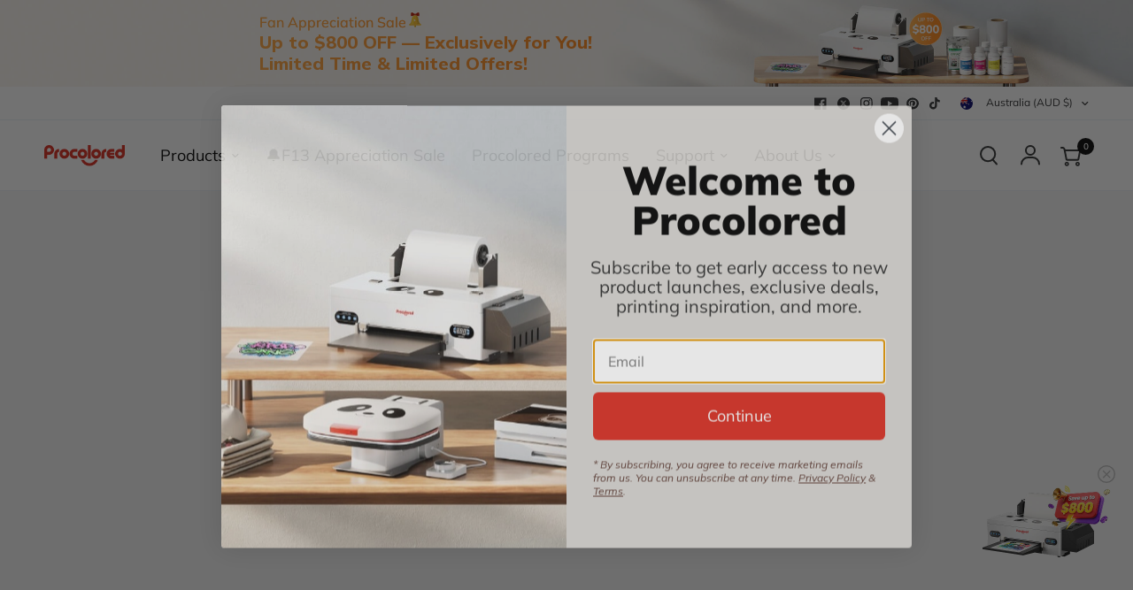

--- FILE ---
content_type: text/css
request_url: https://www.procolored.com/cdn/shop/t/162/assets/product-grid.css?v=44284792888377375471752225684
body_size: 2597
content:
@charset "UTF-8";.product-card .product-card-swatches,.product-card .product-card-swatches .product-card-swatch,.product-card .product-card-swatches--title{transition:all .25s cubic-bezier(.104,.204,.492,1)}.products .gallery--item,.product-card--content-spacing-false .product-featured-image-link,.product-card--content-spacing-true{isolation:isolate;border-radius:var(--block-border-radius, 16px)}.no-js .product-card-quickview{display:none!important}.product-card-quickview{box-shadow:0 4px 6px #00000014}.products{list-style:none}.products.carousel{display:flex;flex-wrap:nowrap;overflow:hidden;min-width:100%;padding:0}.products.carousel .product-card{flex-shrink:0;margin-bottom:0!important}.products.carousel .carousel__slide{width:100%}.no-js .products.carousel{overflow:scroll}.products.carousel.flickity-enabled{overflow:visible}.products.carousel .promotion-column{margin-bottom:0;height:100%}@media only screen and (max-width: 767px){.products.carousel .flickity-viewport{overflow:visible}}.products .promotion-column{margin-bottom:20px}@media only screen and (min-width: 768px){.products .promotion-column{margin-bottom:30px}}@media only screen and (min-width: 768px){.products .promotion-column.promotion-column-width--2{flex:0 0 50%;max-width:50%}}@media only screen and (min-width: 768px){.products .promotion-column.promotion-column-width--2.product-columns-3{flex:0 0 66.6%;max-width:66.6%}}@media only screen and (min-width: 768px){.products .promotion-column.promotion-column-width--2.product-columns-5{flex:0 0 40%;max-width:40%}}.products .gallery--item{height:100%;overflow:hidden}.products .gallery--item figure{height:100%;padding-bottom:0}.products .gallery--item-content{padding:15px}@media only screen and (min-width: 768px){.products .gallery--item-content{padding:30px}}.products .gallery--item-content p{font-size:.8125rem;margin-bottom:15px}@media only screen and (min-width: 768px){.products .gallery--item-content p{font-size:.9375rem}}.product-card-spacing-small .products.row{margin:0 -5px}.product-card-spacing-small .products.row .columns,.product-card-spacing-small .products.row .column{padding:0 5px}.product-card-spacing-small .products.row .product-card{margin-bottom:10px;min-height:calc(100% - 10px)}.product-card-spacing-small .products.row+.pagination{margin-top:20px}.product-card-spacing-small .products.row .flickity-nav.flickity-prev{left:-16px}.product-card-spacing-small .products.row .flickity-nav.flickity-next{right:-16px}@media only screen and (min-width: 768px){.product-card-spacing-medium .products.row{margin:0 -10px}.product-card-spacing-medium .products.row .columns,.product-card-spacing-medium .products.row .column{padding:0 10px}.product-card-spacing-medium .products.row .product-card{border-radius:20px;margin-bottom:20px;min-height:calc(100% - 20px)}.product-card-spacing-medium .products.row+.pagination{margin-top:10px}}.product-card-spacing-medium .products.row .flickity-nav.flickity-prev{left:-11px}.product-card-spacing-medium .products.row .flickity-nav.flickity-next{right:-11px}@media only screen and (min-width: 768px){.product-card-spacing-large .products.row{margin:0 -15px}.product-card-spacing-large .products.row .columns,.product-card-spacing-large .products.row .column{padding:0 15px}.product-card-spacing-large .products.row .product-card{margin-bottom:30px;min-height:calc(100% - 30px)}.product-card-spacing-large .products.row+.pagination{margin-top:0}}.product-card-spacing-large .products.row .flickity-nav.flickity-prev{left:-6px}.product-card-spacing-large .products.row .flickity-nav.flickity-next{right:-6px}.product-card{display:flex;flex-direction:column;position:relative;margin-bottom:30px;min-height:calc(100% - 30px);width:100%;overflow:hidden;background:var(--color-product-card-bg, #fff)}.carousel .product-card{margin-bottom:0}.product-card .product-card-info{line-height:1;flex:1;display:flex;flex-direction:column}.product-card .product-card-info>*:last-child{margin-bottom:0}.product-card .product-featured-image{margin-bottom:15px;position:relative;overflow:hidden;z-index:0}.product-featured-image .prod-badge.pc{position:absolute;z-index:99;bottom:0;left:1.8rem}@media only screen and (min-width: 768px){.product-card .product-featured-image{margin-bottom:20px}}@media (hover: hover){.product-card .product-featured-image.thb-hover:hover .product-primary-image{opacity:0}.product-card .product-featured-image.thb-hover:hover .product-secondary-image{opacity:1}}.product-card .product-featured-image-link{display:block;position:relative;height:0;overflow:hidden;padding-bottom:var(--padding-bottom)}.product-card .product-featured-image-link img{position:absolute;top:0;left:0;width:100%;height:100%;object-fit:cover;z-index:5}.product-card .product-featured-image-link .thb-placeholder{position:absolute;top:0;left:0;width:100%;height:100%}.product-card .product-featured-image-link .product-secondary-image{z-index:10;opacity:0}.product-card .product-featured-image-link.aspect-ratio--square{padding-bottom:100%}.product-card .product-featured-image-link.aspect-ratio--portrait{padding-bottom:125%}.product-card .product-featured-image-link.aspect-ratio--landscape{padding-bottom:75%}.product-card .product-card-vendor{text-transform:uppercase;font-size:.6875rem;letter-spacing:.1em;margin-bottom:8px;opacity:.8}.product-card .product-card-vendor a{color:var(--color-body, #2c2d2e)}.product-card .product-card-title{font-size:20px;line-height:1.2;font-weight:400;display:-webkit-box;color:#000;margin-bottom:10px;width:100%;text-overflow:ellipsis;-webkit-box-orient:vertical;-webkit-line-clamp:2;overflow:hidden;min-height:48px}.product-card .price{font-size:16px;font-weight:600;display:inline-flex;line-height:1;gap:12px;flex-wrap:wrap;justify-content:start}.product-card .activity-price-display{display:none}.product-card .price>del{min-width:max-content;color:#c2c2c2}.product-card .price+.product-card-title{margin-top:5px;margin-bottom:0}.price .amount.discounted{color:#000}.product-card .badge{position:absolute;z-index:30}.product-card .badge.bottom{bottom:calc(var(--badge-offset, 0px) + 7px)}@media only screen and (min-width: 768px){.product-card .badge.bottom{bottom:calc(var(--badge-offset, 0px) + 14px)}}.product-card .badge.left{left:calc(var(--badge-offset, 0px) + 7px)}@media only screen and (min-width: 768px){.product-card .badge.left{left:calc(var(--badge-offset, 0px) + 14px)}}.product-card .badge.top{top:calc(var(--badge-offset, 0px) + 7px)}@media only screen and (min-width: 768px){.product-card .badge.top{top:calc(var(--badge-offset, 0px) + 14px)}}.product-card .badge.right{right:calc(var(--badge-offset, 0px) + 7px)}@media only screen and (min-width: 768px){.product-card .badge.right{right:calc(var(--badge-offset, 0px) + 14px)}}.product-card-quickview{position:absolute;bottom:10px;left:10px;right:10px;z-index:20;background:var(--color-drawer-bg, #fff);color:var(--color-body, #2c2d2e);height:44px;display:flex;align-items:center;justify-content:center;text-align:center;padding:5px;opacity:0;transition:opacity .25s linear;border-radius:calc(var(--block-border-radius, 16px) / 2)}@media only screen and (min-width: 768px){.product-card-quickview{bottom:15px;left:15px;right:15px}}.product-card-quickview span{line-height:1;font-size:.8125rem;font-weight:500;padding-right:0;white-space:nowrap;opacity:1}.product-card-quickview .loading-overlay{position:absolute;top:50%;left:50%;transform:translate3d(-50%,-50%,0);z-index:20;opacity:0;width:40px;height:40px;display:flex;align-items:center;justify-content:center}.product-card-quickview .loading-overlay .spinner{width:18px}.product-card-quickview.loading span{opacity:0}.product-card-quickview.loading .loading-overlay{opacity:1}.product-card--add-to-cart-button{font-size:.8125rem;margin-top:15px;width:100%;height:44px;border-radius:calc(var(--block-border-radius, 16px) / 2)}.product-card--add-to-cart-button-wrapper{margin-top:auto;padding-top:10px}.product-card--add-to-cart-button .spinner{position:absolute;top:50%;left:50%;z-index:20;opacity:0;width:34px;height:34px;margin:-17px 0 0 -17px;padding:10px}.product-card--add-to-cart-button.loading .spinner{opacity:1}.product-card--add-to-cart-button.loading .product-card--add-to-cart-text{opacity:0}.product-card .product-card-swatches{line-height:0;position:absolute;top:0;left:0;width:100%;transform:translateY(100%)}.product-card .product-card-swatches .product-card-swatch{display:inline-flex;margin:0;width:18px;height:18px;border-radius:9px;padding:3px;position:relative;cursor:pointer}.product-card .product-card-swatches .product-card-swatch:after{content:"";display:block;position:absolute;top:3px;left:3px;right:3px;bottom:3px;border-radius:6px;background:var(--option-color);background-image:var(--option-color-image);background-size:cover}.product-card .product-card-swatches .product-card-swatch.active{box-shadow:0 0 0 1px var(--color-body, #2c2d2e) inset}.product-card .product-card-swatches--container{position:relative;overflow:hidden;height:18px;margin-top:10px}.product-card .product-card-swatches--title{font-size:.75rem;line-height:18px;opacity:.8;transform:translateY(0)}.product-card--label-container{margin-top:10px}.product-card .star-rating{margin-top:7px;font-size:.875rem}.product-card:hover .product-card-swatches{transform:translateY(0)}.product-card:hover .product-card-swatches--title{transform:translateY(-100%)}.product-card:hover .product-card-quickview{opacity:1}.product-card--border-true{border:1px solid var(--color-border, #dadce0)}.product-card--border-true .product-featured-image{padding:10px}.product-card--border-true .badge{--badge-offset: 10px}.product-card--content-spacing-true{overflow:hidden}.product-card--content-spacing-true .product-card-info{padding:10px 1.8rem 20px}.product-card--content-spacing-true.product-card--border-true .product-featured-image{padding-bottom:0}.product-card--content-spacing-true.product-card--border-true .product-featured-image-link{border-top-left-radius:calc(var(--block-border-radius, 16px) / 1.4);border-top-right-radius:calc(var(--block-border-radius, 16px) / 1.4)}.product-card--content-spacing-true .product-featured-image{margin-bottom:0;padding:0}.collection-empty{text-align:center;padding:10vh;width:100%}.collection-empty svg{margin-bottom:30px}.collection-empty .text-button{font-size:inherit}.collection-empty p{font-size:1.25rem}.sidebar-container{display:grid;grid-gap:clamp(20px,4%,40px)}@media only screen and (min-width: 1068px){.sidebar-container.facets--sidebar{grid-template-columns:clamp(200px,22%,240px) 1fr}}.sidebar-container.facets--sidebar.results--0{grid-template-columns:1fr}@media only screen and (min-width: 1068px){.sidebar-container.facets--sidebar .facets-toggle{display:none}}.sidebar-container .products.collection.row{padding:0}.star-rating{--star-percent: calc(var(--star-rating) / 5 * 100%);display:inline-block;font-size:1rem;font-family:Times;line-height:1}.star-rating:before{content:"\2605\2605\2605\2605\2605";background:linear-gradient(90deg,var(--color-star) var(--star-percent),#e1e1e1 var(--star-percent));-webkit-background-clip:text;-webkit-text-fill-color:transparent}.star-rating span{font-size:.75rem;margin-left:8px}.rating{display:inline-block;margin:0}.rating-star{--letter-spacing: .3;--font-size: 1.5;--percent: calc( ( var(--rating) / var(--rating-max) + var(--rating-decimal) * var(--font-size) / (var(--rating-max) * (var(--letter-spacing) + var(--font-size))) ) * 100% );letter-spacing:calc(var(--letter-spacing) * 1rem);font-size:calc(var(--font-size) * 1rem);line-height:1;display:inline-block;font-family:Times;margin:0}.rating-star:before{content:"\2605\2605\2605\2605\2605";background:linear-gradient(90deg,var(--color-reviews) var(--percent),rgba(var(--color-foreground),.15) var(--percent));-webkit-background-clip:text;-webkit-text-fill-color:transparent}.rating-text{display:none}.rating-count{display:none;margin:0}@media (forced-colors: active){.rating{display:none}.rating-text{display:block}}.product-card--label{font-size:.625rem;border:1px solid var(--color-border, #dadce0);padding:4px 6px;line-height:1.2;border-radius:var(--input-border-radius, 6px)}.product-card--label-container{display:flex;grid-gap:5px;flex-wrap:wrap}.badge_ul p.saved_amount{font-size:16px;font-weight:700;margin:0;line-height:1}span.badge_ul{display:inline-block;text-align:center;height:auto;line-height:1;padding:5px 5px 20px;border-radius:4px;background:#ff8f1c00;width:auto;top:22px;font-size:12px;left:24px;text-transform:lowercase;min-width:50px}.product-card .badge.onsale{color:#fff;padding:6px 14px;display:inline-flex;height:auto;align-items:center;gap:5px;font-size:14px;flex-shrink:0;border-radius:5px;background:linear-gradient(90deg,#ffbf00 -9.86%,#f10 51.87%,#ff00e0 115.74%);width:max-content}#shopify-block-klarna_on_site_messaging_app_block_ThYjni::part(osm-container){padding:20px 30px;justify-content:space-between;border-left:none;border-right:none;border-bottom:none}#shopify-block-klarna_on_site_messaging_app_block_ThYjni::part(osm-badge){width:60px;height:24px}#shopify-block-klarna_on_site_messaging_app_block_ThYjni::part(osm-message){font-size:12px;display:flex;align-items:center;justify-content:center;gap:5px;line-height:1.2}#shopify-block-klarna_on_site_messaging_app_block_ThYjni::part(osm-cta){font-size:12px;display:flex;align-items:center;justify-content:center;color:#1677ff;line-height:1}@media screen and (max-width: 749px){span.badge_ul{left:12px!important;min-width:42px;padding:5px 0 10px}.badge_ul p.saved_amount{padding:0!important;font-size:12px}.product-card-info .price del+ins{margin-left:0}.product-card .klarna-osm-wrapper div.text-wrapper p.text{font-size:10px;line-height:12px}.product-card .klarna-osm-wrapper div.container.custom{padding:8px 12px}.product-card .klarna-osm-wrapper div.text-wrapper button.link{font-size:10px}.product-card .klarna-osm-wrapper svg{width:30px}.product-card .product-card-title{font-size:12px;padding:0 12px;min-height:16px}.product-card .price{font-size:14px;padding:0 12px;display:flex;flex-direction:column;row-gap:5px}.product-card--add-to-cart-button-wrapper{padding:0 12px}.product-card--content-spacing-true .product-card-info{padding:10px 0}.product-card--content-spacing-true .product-featured-image{padding:20px .8rem 0}#shopify-block-klarna_on_site_messaging_app_block_ThYjni::part(osm-container){padding:8px 12px;justify-content:space-between;gap:5px}#shopify-block-klarna_on_site_messaging_app_block_ThYjni::part(osm-badge){width:40px;height:20px}#shopify-block-klarna_on_site_messaging_app_block_ThYjni::part(osm-message){font-size:10px;display:flex;flex-direction:column;align-items:start;justify-content:center;gap:5px}#shopify-block-klarna_on_site_messaging_app_block_ThYjni::part(osm-cta){font-size:10px}}#product-grid custom-automatic-discount-reminder{opacity:0}.prod-badge.mb{display:none}product-card .badge-on-sale,product-card .badge-hot,product-card .badge-new,product-card .best-seller,product-card .badge-save,product-card .badge-starting,product-card .badge-sold-out{text-align:center;font-size:14px;line-height:1;padding:0;border-radius:10px;-webkit-border-radius:10px;-moz-border-radius:10px;-ms-border-radius:10px;-o-border-radius:10px;color:#ff8f1c;background-color:transparent;text-transform:uppercase;font-weight:700;width:max-content}product-card .badge-new{color:#da291c}product-card .prod-badge{padding:0 24px}product-card .best-seller{display:flex;align-items:center;gap:4px}product-card .best-seller .best-seller-icon{width:12px}product-card .badge-sold-out{color:#666}product-card .product-card__discount{font-size:12px;display:flex;background:#000;color:#fff;justify-content:center;align-items:center;padding:10px}product-card .product-card__discount svg{width:20px;height:20px}product-card .product-card-info custom-automatic-discount-reminder{width:auto!important;margin-top:12px;border-radius:0;align-items:center!important;padding:0;font-size:14px}product-card .product-card--add-to-cart-button{padding:10px 0;font-size:20px;margin-top:0}@media only screen and (min-width: 768px){.product-card-spacing-medium .products.row .columns,.product-card-spacing-medium .products.row .column{padding:0 8px}}@media screen and (max-width: 768px){product-card .badge-on-sale,product-card .badge-hot,product-card .badge-new,product-card .best-seller,product-card .badge-save,product-card .badge-starting,product-card .badge-sold-out{padding:0;font-size:12px;line-height:1}.prod-badge.mb{position:absolute;top:10px;right:15px}product-card .prod-badge{padding:0}product-card .product-card--add-to-cart-button{padding:0}product-card .product-card-info custom-automatic-discount-reminder{width:auto!important;margin:12px 0 0;border-radius:0;align-items:start!important;padding:0 10px;font-size:12px;gap:2px}product-card .product-card-info custom-automatic-discount-reminder svg{width:17px;height:18px;flex-shrink:0}.featured-collection .products.row{padding:0;margin-left:-16px;margin-right:-16px}.row .columns{padding:0}product-card .product-card--add-to-cart-button{padding:7px 0;font-size:12px;margin-top:8px;height:auto;line-height:1;border-radius:5px}.product-card .badge.onsale{padding:4px 8px;gap:2px;font-size:12px}.product-card{margin-bottom:15px;min-height:calc(100% - 14px)}}
/*# sourceMappingURL=/cdn/shop/t/162/assets/product-grid.css.map?v=44284792888377375471752225684 */


--- FILE ---
content_type: text/css
request_url: https://www.procolored.com/cdn/shop/t/162/assets/fonts_procolored.css?v=24933453403109891651744700751
body_size: -272
content:
@font-face{font-family:ItalianPlateNo2Expanded-Bold;src:url(//www.procolored.com/cdn/shop/files/mulish.woff2?v=14065511290838030317) format("woff2");font-weight:700;font-display:swap}@font-face{font-family:ItalianPlateNo2Expanded-Regular;src:url(//www.procolored.com/cdn/shop/files/mulish.woff2?v=14065511290838030317) format("woff2");font-weight:400;font-display:swap}@font-face{font-family:DancingScript-VariableFont_wght;src:url(//www.procolored.com/cdn/shop/files/mulish.woff2?v=14065511290838030317) format("woff2");font-display:swap}@font-face{font-family:Mulish;font-style:normal;font-weight:200 1000;font-display:swap;src:url(//www.procolored.com/cdn/shop/files/mulish.woff2?v=14065511290838030317) format("woff2");unicode-range:U+0000-00FF,U+0100-024F,U+0370-03FF,U+0400-04FF,U+3040-309F,U+30A0-30FF,U+3130-318F,U+AC00-D7AF,U+4E00-9FFF,U+0131,U+0152-0153,U+02BB-02BC,U+02C6,U+02DA,U+02DC,U+0304,U+0308,U+0329,U+2000-206F,U+20AC,U+2122,U+2191,U+2193,U+2212,U+2215,U+FEFF,U+FFFD}.custom-font-extraBold{font-family:Mulish,serif!important;font-optical-sizing:auto;font-weight:800!important;font-style:normal}.custom-font-bold{font-family:Mulish,serif!important;font-optical-sizing:auto;font-weight:700!important;font-style:normal}.custom-font-semiBold{font-family:Mulish,serif!important;font-optical-sizing:auto;font-weight:600!important;font-style:normal}.custom-font-medium{font-family:Mulish,serif!important;font-optical-sizing:auto;font-weight:500!important;font-style:normal}.custom-font-regular{font-family:Mulish,serif!important;font-optical-sizing:auto;font-weight:400!important;font-style:normal}.custom-font-light{font-family:Mulish,serif!important;font-optical-sizing:auto;font-weight:300!important;font-style:normal}
/*# sourceMappingURL=/cdn/shop/t/162/assets/fonts_procolored.css.map?v=24933453403109891651744700751 */


--- FILE ---
content_type: text/css
request_url: https://www.procolored.com/cdn/shop/t/162/assets/iconfont.css?v=180530355713552783541727676638
body_size: 850
content:
@font-face{font-family:iconfont;src:url([data-uri]) format("woff2"),url(iconfont.woff?t=1726286630596) format("woff"),url(iconfont.ttf?t=1726286630596) format("truetype")}.iconfont{font-family:iconfont!important;font-size:16px;font-style:normal;-webkit-font-smoothing:antialiased;-moz-osx-font-smoothing:grayscale}.icon-24gf-playCircle:before{content:"\ea82"}.icon-jiahao1:before{content:"\e727"}.icon-xiangxiajiantou:before{content:"\e65e"}.icon-arrow-right:before{content:"\e622"}.icon-jianhao_o:before{content:"\eb79"}.icon-gouwuche:before{content:"\e61b"}.icon-bofang:before{content:"\e625"}.icon-youjiantou:before{content:"\e624"}
/*# sourceMappingURL=/cdn/shop/t/162/assets/iconfont.css.map?v=180530355713552783541727676638 */


--- FILE ---
content_type: text/css
request_url: https://www.procolored.com/cdn/shop/t/162/assets/full-menu.mobile.css?v=20972997957387945791747727650
body_size: 212
content:
.full-menu-mobile-summary{position:relative;width:100%;cursor:pointer;font-size:16px;font-weight:400}.full-menu-mobile-summary svg{position:absolute;right:0;stroke:#000;transform:translateY(-50%) scale(1.5) rotate(0);top:50%}summary.parent-link,.mobile-menu li a{font-size:16px!important}.product-section-mobile{display:flex;flex-direction:row;flex-wrap:nowrap;overflow-x:scroll;overflow-y:auto;width:100%;column-gap:.625rem;-webkit-overflow-scrolling:touch;scroll-behavior:smooth;touch-action:pan-x pan-y;-ms-overflow-style:none;scrollbar-width:none;padding:0 24px}.product-section-mobile.frist{flex-wrap:wrap;gap:.75rem}.product-section-mobile.frist .product-section-item-mobile:first-child{width:100%}.product-section-mobile.frist .product-section-item-mobile{position:relative;display:flex;flex-direction:column;row-gap:0;width:calc(50% - .625rem);scroll-snap-align:start;flex:0 0 auto;padding:10px 10px 22px}.product-section-mobile.frist .product-section-item-mobile:first-child,.product-section-mobile.second .product-section-item-mobile,.product-section-mobile.third .product-section-item-mobile{padding:.75rem 3.25rem 2.75rem}.product-section-mobile.second .product-section-item-mobile,.product-section-mobile.third .product-section-item-mobile{width:100%;row-gap:0;justify-content:center;align-items:center}.product-section-mobile::-webkit-scrollbar{display:none}.product-section-item-mobile{position:relative;display:flex;flex-direction:column;width:8.625rem;scroll-snap-align:start;flex:0 0 auto;background:#f9f9f9;border-radius:5px;padding:6px 10px 18px}.product-section-item-mobile img{width:100%}.full-menu-mobile-details .series-name-mobile{font-size:1.125rem;font-weight:500;color:#000;margin-top:24px;margin-bottom:20px;padding:0 24px;line-height:1}.full-menu-mobile-details .series-name-mobile.first{margin-top:4px}.mobile-menu .parent-link-back:first-child button{padding-bottom:12px}.product-section-item-mobile .name-mobile{font-size:1rem;text-align:center;line-height:1.4;width:100%;word-break:break-word;text-overflow:ellipsis;display:-webkit-box;-webkit-box-orient:vertical;-webkit-line-clamp:2;overflow:hidden}.product-section-bottom-mobile{margin:20px 0 28px;text-align:center;padding:0 1.5rem}.mobile-menu ul.sub-menu{padding:0}.parent-link-back{padding:0 1.5rem}button.parent-link-back--button{height:auto!important;padding:24px 0}.view-all-button-mobile{width:100%;border-radius:50px;font-size:1rem;color:#000;font-weight:700;border:1px solid #da291c;padding:.5rem 1rem;transition:all .2s ease}.full-menu-mobile-details[open] .full-menu-mobile-summary{color:#da291c}.full-menu-mobile-details[open] .full-menu-mobile-summary svg{stroke:#da291c;transform:translateY(-50%) scale(1.5) rotate(180deg)}.full-menu-mobile-details[open] .full-menu-mobile-summary svg{transition:all .2s ease}.mobile-menu li>a,.mobile-menu li summary{border-bottom:none!important;min-height:initial!important;padding:12px 0!important;font-weight:400!important;line-height:1}.mobile-menu li:first-child .link-container .parent-link{padding-top:24px!important}.mobile-menu .full-menu-mobile-details summary{padding:12px 24px!important}.mobile-menu-drawer .social-links{display:flex;justify-content:center}.mobile-menu .sub-menu li>a{padding:12px 24px!important}.mobile-menu .full-menu-mobile-details[open] summary{padding-bottom:20px!important}.product-section-mobile.frist .product-section-item-mobile:not(:first-child) .prod-badge-placeholder{margin-bottom:0!important;min-height:auto!important}@media only screen and (max-width: 1068px){.thb-secondary-area-item svg{width:20px;height:20px}.thb-secondary-area-item.thb-secondary-myaccount>a{height:100%;align-items:center;display:inline-flex}#cart-drawer-toggle>.thb-secondary-item-icon{height:100%;align-items:center;display:inline-flex}#cart-drawer-toggle>.thb-secondary-item-icon .thb-item-count{top:12px}.announcement-bar .flickity-enabled.is-draggable .flickity-viewport{min-height:32px}}
/*# sourceMappingURL=/cdn/shop/t/162/assets/full-menu.mobile.css.map?v=20972997957387945791747727650 */


--- FILE ---
content_type: text/css
request_url: https://www.procolored.com/cdn/shop/t/162/assets/full-menu.css?v=91928406068866693921747298736
body_size: 517
content:
.mega-menu-product-cols{width:100%;display:flex;flex-wrap:nowrap;gap:10px;padding:0;max-width:100%;margin-left:auto;margin-right:auto;max-width:1200px}@media only screen and (min-width: 768px){.mega-menu-product-cols{padding:0}}.sub-menu.mega-menu-container{border-top:1px solid var(--color-border, #dadce0);border-bottom-right-radius:0}.mega-menu-col.left{width:25%;min-width:25%;display:flex;flex-direction:column;position:relative}.mega-menu-col.left .menu-btn a{display:flex;background-color:#d8281c;border-radius:50px;align-items:center;padding:5px 20px;font-size:16px}:is(.mega-menu-col.left .menu-btn a:focus,.mega-menu-col.left .menu-btn a:hover) path{stroke:#fff}.mega-menu-col.left .menu-btn a svg{position:relative}.mega-menu-col.left .menu-btn a *{color:#fff}.mega-menu-col.left .menu-btn a:after{display:none}.mega-menu-col.left .menu-btn a:hover *{color:#fff}.mega-menu-col.left .menu-btn a:hover:after{display:none}.mega-menu-col.right{width:100%}.mega-menu-col .product-section-item{display:flex;flex-direction:column;align-items:center;width:calc(20% - 10px);margin:0;position:relative;gap:0;border-radius:10px;background:#f9f9f9;padding:0 14px}.mega-menu-col.right .series-name-wrap{margin-bottom:20px;margin-top:12px}.mega-menu-col.right .series-name-wrap .series-name-container{display:flex;justify-content:space-between;align-items:center;font-size:14px;font-weight:500;color:#000}.mega-menu-col.right .series-name-wrap .series-name-container .series-name-left{width:50%}.mega-menu-col.right .series-name-wrap .series-name-container .series-name-right{display:flex;align-items:center;flex:1;width:50%}.mega-menu-col.right .series-name-wrap .series-name-container .series-name-right .series-name-right-item{line-height:1;width:50%}.mega-menu-col.right .series-name-wrap .series-name-container .series-name-right .series-name-right-item-name{display:flex;align-items:center}.mega-menu-col.right .series-name-wrap .series-name-container .series-name-right .series-name-right-item-name span:last-child{padding-left:0}.mega-menu-col.right .series-name-wrap .series-name-container .series-name-right .series-name-right-item .dividing-line{height:14px;display:inline-block;width:1px;flex-shrink:0;background:#999c}.product-section{display:flex;flex-direction:row;flex-wrap:wrap}.product-section-title{cursor:pointer;font-size:1rem;transition:color .2s ease;display:flex;align-items:center;max-width:100%;text-wrap:wrap;white-space:normal;padding:10px 0;width:max-content}.product-section-title.menu-btn{padding-top:30px;padding-bottom:0}.product-section-title svg{position:absolute;right:0}.product-section-title.active{color:#da291c}.product-section-title.active svg{stroke:#da291c;margin-left:25px;margin-right:13px}.mega-menu-col .product-card img{width:100%}.product-section-item:hover .name{color:#da291c}.product-section-item .name{width:100%;text-align:center;white-space:normal;font-size:16px;text-wrap:wrap;transition:color .2s ease;line-height:1.4;word-break:break-word;text-overflow:ellipsis;display:-webkit-box;-webkit-box-orient:vertical;-webkit-line-clamp:2;overflow:hidden}.right .view-all-button{border-radius:50px;font-size:16px;background:#fff;color:#000;font-weight:700;border:1px solid #da291c;transition:all .2s ease;width:auto!important;margin-top:0!important}.right .view-all-button:hover{background:#da291c;color:#fff}.product-section{cursor:pointer;gap:10px}.product-section-bottom{position:relative;width:100%;text-align:right;margin:50px 0 22px}.product-section-outer{display:none;flex-direction:column}[id^=__product_section_for_]{opacity:0;transition:opacity .2s ease}.product-section-bottom .view-all-button-btm{color:#000;font-weight:700;transition:all .3s ease;padding:.5rem 1.25rem;border:1px solid #da291c;border-radius:20px;font-size:.8125rem}.product-section-bottom .view-all-button-btm:hover{color:#fff}.product-section-bottom .view-all-button-btm-wrapper:before{content:"";position:absolute;left:-2px;top:-2px;width:calc(100% + 4px);height:calc(100% + 4px);background-color:#da291c;border-radius:20px;z-index:-1;transition:all .3s ease;transform:translate(-100%)}.product-section-bottom .view-all-button-btm-wrapper{position:relative;border-radius:20px;overflow:hidden;vertical-align:middle;display:inline-block}.product-section-bottom .view-all-button-btm-wrapper:hover:before{transform:translateZ(0)}.product-section-grid{display:grid;grid-template-columns:repeat(4,1fr);gap:10px}.product-section-grid .grid-item{text-align:center;width:100%;justify-content:center;gap:0}.product-section-grid .column-2{display:grid;grid-template-rows:auto auto;gap:10px}.product-section-grid .column-2-item{text-align:center;width:100%;padding:18px 22px;gap:0}.product-section-grid .column-2 img{padding:0 25px}.product-section-other-grid .product-section-item{padding:12px 12px 22px;justify-content:start}
/*# sourceMappingURL=/cdn/shop/t/162/assets/full-menu.css.map?v=91928406068866693921747298736 */


--- FILE ---
content_type: application/javascript
request_url: https://chat.quickcep.com/initQuickChat.js?platform=shopify&accessId=7b656e18-cb12-4e09-aa92-8df7c651bd30&shop=procolored.myshopify.com
body_size: 2927
content:
function ajaxRequest(t){var s=t.url,e=t.method,r=void 0===e?"GET":e,e=t.data,d=void 0===e?{}:e,t=t.headers,c=void 0===t?{}:t;return new Promise(function(i,o){var t,e,a=new XMLHttpRequest,n="GET"===r.toUpperCase();for(e in n&&d&&(t=new URLSearchParams(d).toString(),s+=(s.includes("?")?"&":"?")+t),a.open(r,s,!0),c)a.setRequestHeader(e,c[e]);a.onreadystatechange=function(){if(4===a.readyState){var t=a.status,e=a.responseText;if(200<=t&&t<300)try{var n=JSON.parse(e);i(n)}catch(t){i(e)}else o({status:t,message:a.statusText||"Request failed",response:e})}},n||!d?a.send():(a.setRequestHeader("Content-Type","application/json"),a.send(JSON.stringify(d)))})}!function(){function g(t,e){for(var n={},i=t.indexOf("?"),o=t.substr(i+1).split("&"),a=0;a<o.length;a++){var s=o[a].split("=");if(n[s[0]]=s[1],e&&e===s[0])return s[1]}if(!e)return n}function t(){}var e,n,f=(e=function(){for(var t=+(new Date).getTime(),e=0;t===(new Date).getTime();)e++;return t.toString(16)+e.toString(16)},n=function(){var t,e,n=navigator.userAgent,o=[],i=0;function a(t,e){for(var n=0,i=0;i<e.length;i++)n|=o[i]<<8*i;return t^n}for(t=0;t<n.length;t++)e=n.charCodeAt(t),o.unshift(255&e),4<=o.length&&(i=a(i,o),o=[]);return(i=0<o.length?a(i,o):i).toString(16)},function(){var t=(window.screen.height*window.screen.width).toString(16);return e()+"-"+Math.random().toString(16).replace(".","")+"-"+n()+"-"+t+"-"+e()}),i=function(){window.quick_video_loader=function(t){delete window.quick_video_loader;var e=document.createElement("script");e.setAttribute("src","https://feedfront.quickcep.com/quickcep-feeds.iife.js"),e.async=!0,t&&(e.onload=t),document.body.appendChild(e)}},o="true"===localStorage.getItem("quick-chat-debug"),r=o?console.log.bind(console):t,C=o?console.time.bind(console):t,v=o?console.timeEnd.bind(console):t;function d(){return/MicroMessenger/i.test(navigator.userAgent)}var c="https://chat.quickcep.com/",l="static/js/runtime-main.b0484ff4.js,static/js/chunk-init.b0484ff4.chunk.js,static/js/vendors~main.b0484ff4.chunk.js,static/js/main.b0484ff4.chunk.js";function u(t){var e,n;window.quickLoadJs||(window.quickLoadJs=!0,e=l.split(","),n=t.contentDocument,null==e||e.forEach(function(t){var e=n.createElement("script");e.type="text/javascript",e.setAttribute("src",c+t),n.body.appendChild(e),r(n?"iframe-js-loading":"iframe-js-no-load")}),i())}function a(){window.quickChatloaded||(window.quickChatloaded=!0,function(){C("initMixPanel");var t,e=Array.prototype.slice.call(document.scripts).filter(function(t){return t.src&&t.src.includes("initQuickChat.js")}),a=g(e[0].src,"accessId"),s=g(e[0].src,"platform"),n=g(e[0].src,"medium")||"",i=g(e[0].src,"onlyChat"),r=g(e[0].src,"needIdentify"),o=g(e[0].src,"beNewChat"),d=g(e[0].src,"webLoginWithUser"),c=g(e[0].src,"country"),l=(g(e[0].src,"oemFlag"),g(e[0].src,"oemFlag")),u=g(e[0].src,"visitorId"),m=g(e[0].src,"lang"),p=g(e[0].src,"lineId");if(c?sessionStorage.setItem("quick-chat-country",c):sessionStorage.getItem("quick-chat-country")&&sessionStorage.removeItem("quick-chat-country"),p?sessionStorage.setItem("quick-chat-lineId",p):sessionStorage.getItem("quick-chat-lineId")&&sessionStorage.removeItem("quick-chat-lineId"),i&&(window.__quick__onlyChat=!0),u&&(window.quickLoadJs=!1,window.__quick__initMixPanel=!1,sessionStorage.removeItem("quick-chat-visitorId")),!window.__quick__initMixPanel)if(window.__quick__initMixPanel=!0,r?sessionStorage.setItem("needIdentify",r):sessionStorage.removeItem("needIdentify"),sessionStorage.setItem("quick-chat-accessId",a),sessionStorage.setItem("quick-chat-medium",n),o?sessionStorage.setItem("quick-be-newchat",o):sessionStorage.removeItem("quick-be-newchat"),d?sessionStorage.setItem("quick-web-login-with-user",d):sessionStorage.removeItem("quick-web-login-with-user"),m?sessionStorage.setItem("quick-chat-lang",m):sessionStorage.removeItem("quick-chat-lang"),l?sessionStorage.setItem("quick-chat-oemFlag",l):sessionStorage.getItem("quick-chat-oemFlag")&&sessionStorage.removeItem("quick-chat-oemFlag"),u?sessionStorage.setItem("quick-chat-visitorId",u):sessionStorage.getItem("quick-chat-visitorId")&&sessionStorage.removeItem("quick-chat-visitorId"),window.quickChatPreviewMode)window.CEPMixpanel={onInitComplete:function(t){t()}};else if(window.quickChatSandbox){var h=(w=(w=function(){return Math.random().toString(36).substring(2,10)})()+w(),t?w.substring(0,t):w),w=g(e[0].src).sanboxRobotId;sessionStorage.setItem("sandboxRobotId",w),window.CEPMixpanel={cookie:{props:{$device_id:f()}},_:{info:{getSessionId:function(){return h}}},onInitComplete:function(t){t()}}}else{if(window.CEPMixpanel&&window.CEPMixpanel.init)return window.CEPMixpanelUnload={initCompleteCb:function(){},onInitComplete:function(t){this.__loaded?t():this.initCompleteCb=t}},window.CEPMixpanel.initCompleteCb=window.CEPMixpanelUnload.initCompleteCb,window.CEPMixpanel.onInitComplete=window.CEPMixpanelUnload.onInitComplete,ajaxRequest({url:"https://visitorim.quickcep.com/im-visitor/event/settings",method:"post",data:{accessId:a}}).then(function(t){var e,n,i,o;window.CEPMixpanel.init(a,{platform:s||"shopify",debug:!1,batch_autostart:!1,api_host:(null==t||null==(e=t.data)?void 0:e.reportEventHost)||"https://collect.quickcep.com",reportEventPath:(null==t||null==(n=t.data)?void 0:n.reportEventPath)||"/cdp-collect/cdp/collect/event/",reportUserHost:(null==t||null==(i=t.data)?void 0:i.reportUserHost)||"https://collect.quickcep.com",reportUserPath:(null==t||null==(o=t.data)?void 0:o.reportUserPath)||"/cdp-collect/cdp/collect/user/",persistence:"localStorage",loaded:function(){window.CEPMixpanel.initCompleteCb(),v("mixpanel-single-init")}})}).catch(function(t){window.CEPMixpanel.init(a,{platform:s||"shopify",debug:!1,batch_autostart:!1,api_host:"https://collect.quickcep.com",persistence:"localStorage",reportEventPath:"/cdp-collect/cdp/collect/event/",reportUserHost:"https://collect.quickcep.com",reportUserPath:"/cdp-collect/cdp/collect/user/",loaded:function(){window.CEPMixpanel.initCompleteCb(),v("mixpanel-single-init")}})});w=document.createElement("script");w.setAttribute("src","https://front-assets.quickcep.com/js-sg/mixpanel.iife.js?v=2.51.20"),w.async=!0,document.body.appendChild(w),window.CEPMixpanelUnload={initCompleteCb:function(){},__SV:2,onInitComplete:function(t){this.__loaded?t(this.__loaded,r):this.initCompleteCb=t}},window.CEPMixpanel=window.CEPMixpanelUnload,w.onload=function(){window.CEPMixpanel.initCompleteCb=window.CEPMixpanelUnload.initCompleteCb,window.CEPMixpanel.onInitComplete=window.CEPMixpanelUnload.onInitComplete,window.CEPMixpanelUnload=void 0,ajaxRequest({url:"https://visitorim.quickcep.com/im-visitor/event/settings",method:"post",data:{accessId:a}}).then(function(t){var e,n,i,o;window.CEPMixpanel.init(a,{platform:s||"shopify",debug:!1,batch_autostart:!1,api_host:(null==t||null==(e=t.data)?void 0:e.reportEventHost)||"https://collect.quickcep.com",reportEventPath:(null==t||null==(n=t.data)?void 0:n.reportEventPath)||"/cdp-collect/cdp/collect/event/",reportUserHost:(null==t||null==(i=t.data)?void 0:i.reportUserHost)||"https://collect.quickcep.com",reportUserPath:(null==t||null==(o=t.data)?void 0:o.reportUserPath)||"/cdp-collect/cdp/collect/user/",persistence:"localStorage",loaded:function(){r&&"function"==typeof window.CEPMixpanelIdentify&&window.CEPMixpanelIdentify(window.CEPMixpanel),window.CEPMixpanel.initCompleteCb(this.__loaded,r),v("initMixPanel")}})}).catch(function(t){window.CEPMixpanel.init(a,{platform:s||"shopify",debug:!1,batch_autostart:!1,api_host:"https://collect.quickcep.com",reportEventPath:"/cdp-collect/cdp/collect/event/",reportUserHost:"https://collect.quickcep.com",reportUserPath:"/cdp-collect/cdp/collect/user/",persistence:"localStorage",loaded:function(){r&&"function"==typeof window.CEPMixpanelIdentify&&window.CEPMixpanelIdentify(window.CEPMixpanel),window.CEPMixpanel.initCompleteCb(this.__loaded,r),v("initMixPanel")}})})}}}(),function(){C("iniChat");var t=document.createElement("style");t.setAttribute("id","quick-chat-custom-css"),document.head.appendChild(t),t.innerHTML=".quick-chat-bodystyle {overflow: hidden !important}";var e,o=document.getElementById("quick-chat-iframe"),n=document.getElementById("quick-chat-box");o?(d()&&u(o),v("iniChat")):((o=document.createElement("iframe")).id="quick-chat-iframe",o.name="quick-chat-iframe",d()&&(o.src='javascript:(function(){document.open();document.write(" ");document.close();})();'),d()||(t=window.quickLoadJs?void 0:(window.quickLoadJs=!0,i(),l.split(",").map(function(t){return'<script type="text/javascript" src="'+c+t+'"><\/script>'}).join("\n")),o.srcdoc="\n\t\t\t\t\t<!DOCTYPE html>\n\t\t\t\t\t<html>\n\t\t\t\t\t<head>\n\t\t\t\t\t\t\t<title>message window</title>\n\t\t\t\t\t</head>\n\t\t\t\t\t<body>\n\t\t\t\t\t</body>\n\t\t\t\t\t"+t+"\n\t\t\t\t\t</html>\n\t\t\t\t"),e={display:"none",border:"none",position:"fixed",right:"0",inset:"auto 0px 0px auto",width:"1px",height:"1px",opacity:"1",background:"none transparent",margin:"0px",maxHeight:"100%",maxWidth:"100vw",transform:"translateY(200px)",transition:"transform 0.3s ease 0s",visibility:"hidden",zIndex:"1000000000000",borderRadius:/Android|webOS|iPhone|iPod|SymbianOS|iPad|BlackBerry/i.test(navigator.userAgent)?"none":"47px 30px 47px 47px"},Object.keys(e).forEach(function(t){o.style[t]=e[t]}),o.onload=function(){d()&&u(o),v("iniChat")},(n||document.body).appendChild(o),r("iframe-created! spend",(new Date).getTime()-performance.timing.navigationStart,"ms"));var a=!1,s={x:0,y:0};window.addEventListener("message",function(t){var e=t.data||{},n=e.type,i=e.payload;"start-drag"===n&&(o.style.transition="none",a=!0,s=i.offset),"dragging"===n&&a&&(e=null==(t=document.getElementById("quick-chat-iframe"))?void 0:t.getBoundingClientRect(),t=i.clientX,i.clientY,0<(t=t-s.x)&&(o.style.left=t+"px"),((null==e?void 0:e.width)||0)+t>window.innerWidth&&(o.style.left=window.innerWidth-((null==e?void 0:e.width)||0)+"px")),"end-drag"===n&&(a=!1,i.clientX>window.innerWidth/2?(o.style.left="auto",o.style.right="0",window.sessionStorage.setItem("iframePosition",JSON.stringify({left:"auto",right:"0"}))):(o.style.left="0px",o.style.right="auto",window.sessionStorage.setItem("iframePosition",JSON.stringify({left:"0",right:"auto"})))),"redirectPostion"===n&&("left"===(i=i.position)&&(o.style.left="0px",o.style.right="auto"),"right"===i&&(o.style.left="auto",o.style.right="0"))})}())}var s,m;document.body?a():document.addEventListener?(s=function(){document.removeEventListener("DOMContentLoaded",s),a()},document.addEventListener("DOMContentLoaded",s,!1)):document.attachEvent&&(m=function(){"complete"===document.readyState&&(document.detachEvent("onreadystatechange",m),a())},document.attachEvent("onreadystatechange",m))}();

--- FILE ---
content_type: text/javascript
request_url: https://www.procolored.com/cdn/shop/t/162/assets/user-drop-down.CvUME0VA.min.js
body_size: 6675
content:
var T="top",C="bottom",$="right",j="left",De="auto",fe=[T,C,$,j],Q="start",oe="end",pt="clippingParents",Ke="viewport",ne="popper",lt="reference",qe=fe.reduce(function(e,t){return e.concat([t+"-"+Q,t+"-"+oe])},[]),Qe=[].concat(fe,[De]).reduce(function(e,t){return e.concat([t,t+"-"+Q,t+"-"+oe])},[]),vt="beforeRead",dt="read",ht="afterRead",mt="beforeMain",gt="main",yt="afterMain",bt="beforeWrite",wt="write",xt="afterWrite",Ot=[vt,dt,ht,mt,gt,yt,bt,wt,xt];function V(e){return e?(e.nodeName||"").toLowerCase():null}function R(e){if(e==null)return window;if(e.toString()!=="[object Window]"){var t=e.ownerDocument;return t&&t.defaultView||window}return e}function J(e){var t=R(e).Element;return e instanceof t||e instanceof Element}function B(e){var t=R(e).HTMLElement;return e instanceof t||e instanceof HTMLElement}function Me(e){if(typeof ShadowRoot>"u")return!1;var t=R(e).ShadowRoot;return e instanceof t||e instanceof ShadowRoot}function Et(e){var t=e.state;Object.keys(t.elements).forEach(function(r){var n=t.styles[r]||{},i=t.attributes[r]||{},a=t.elements[r];!B(a)||!V(a)||(Object.assign(a.style,n),Object.keys(i).forEach(function(u){var s=i[u];s===!1?a.removeAttribute(u):a.setAttribute(u,s===!0?"":s)}))})}function At(e){var t=e.state,r={popper:{position:t.options.strategy,left:"0",top:"0",margin:"0"},arrow:{position:"absolute"},reference:{}};return Object.assign(t.elements.popper.style,r.popper),t.styles=r,t.elements.arrow&&Object.assign(t.elements.arrow.style,r.arrow),function(){Object.keys(t.elements).forEach(function(n){var i=t.elements[n],a=t.attributes[n]||{},u=Object.keys(t.styles.hasOwnProperty(n)?t.styles[n]:r[n]),s=u.reduce(function(o,c){return o[c]="",o},{});!B(i)||!V(i)||(Object.assign(i.style,s),Object.keys(a).forEach(function(o){i.removeAttribute(o)}))})}}const Dt={name:"applyStyles",enabled:!0,phase:"write",fn:Et,effect:At,requires:["computeStyles"]};function H(e){return e.split("-")[0]}var G=Math.max,ge=Math.min,Z=Math.round;function Ee(){var e=navigator.userAgentData;return e!=null&&e.brands&&Array.isArray(e.brands)?e.brands.map(function(t){return t.brand+"/"+t.version}).join(" "):navigator.userAgent}function Ze(){return!/^((?!chrome|android).)*safari/i.test(Ee())}function _(e,t,r){t===void 0&&(t=!1),r===void 0&&(r=!1);var n=e.getBoundingClientRect(),i=1,a=1;t&&B(e)&&(i=e.offsetWidth>0&&Z(n.width)/e.offsetWidth||1,a=e.offsetHeight>0&&Z(n.height)/e.offsetHeight||1);var u=J(e)?R(e):window,s=u.visualViewport,o=!Ze()&&r,c=(n.left+(o&&s?s.offsetLeft:0))/i,f=(n.top+(o&&s?s.offsetTop:0))/a,h=n.width/i,y=n.height/a;return{width:h,height:y,top:f,right:c+h,bottom:f+y,left:c,x:c,y:f}}function Pe(e){var t=_(e),r=e.offsetWidth,n=e.offsetHeight;return Math.abs(t.width-r)<=1&&(r=t.width),Math.abs(t.height-n)<=1&&(n=t.height),{x:e.offsetLeft,y:e.offsetTop,width:r,height:n}}function _e(e,t){var r=t.getRootNode&&t.getRootNode();if(e.contains(t))return!0;if(r&&Me(r)){var n=t;do{if(n&&e.isSameNode(n))return!0;n=n.parentNode||n.host}while(n)}return!1}function N(e){return R(e).getComputedStyle(e)}function Mt(e){return["table","td","th"].indexOf(V(e))>=0}function I(e){return((J(e)?e.ownerDocument:e.document)||window.document).documentElement}function ye(e){return V(e)==="html"?e:e.assignedSlot||e.parentNode||(Me(e)?e.host:null)||I(e)}function Ie(e){return!B(e)||N(e).position==="fixed"?null:e.offsetParent}function Pt(e){var t=/firefox/i.test(Ee()),r=/Trident/i.test(Ee());if(r&&B(e)){var n=N(e);if(n.position==="fixed")return null}var i=ye(e);for(Me(i)&&(i=i.host);B(i)&&["html","body"].indexOf(V(i))<0;){var a=N(i);if(a.transform!=="none"||a.perspective!=="none"||a.contain==="paint"||["transform","perspective"].indexOf(a.willChange)!==-1||t&&a.willChange==="filter"||t&&a.filter&&a.filter!=="none")return i;i=i.parentNode}return null}function ue(e){for(var t=R(e),r=Ie(e);r&&Mt(r)&&N(r).position==="static";)r=Ie(r);return r&&(V(r)==="html"||V(r)==="body"&&N(r).position==="static")?t:r||Pt(e)||t}function Se(e){return["top","bottom"].indexOf(e)>=0?"x":"y"}function ie(e,t,r){return G(e,ge(t,r))}function St(e,t,r){var n=ie(e,t,r);return n>r?r:n}function et(){return{top:0,right:0,bottom:0,left:0}}function tt(e){return Object.assign({},et(),e)}function rt(e,t){return t.reduce(function(r,n){return r[n]=e,r},{})}var Tt=function(t,r){return t=typeof t=="function"?t(Object.assign({},r.rects,{placement:r.placement})):t,tt(typeof t!="number"?t:rt(t,fe))};function jt(e){var t,r=e.state,n=e.name,i=e.options,a=r.elements.arrow,u=r.modifiersData.popperOffsets,s=H(r.placement),o=Se(s),c=[j,$].indexOf(s)>=0,f=c?"height":"width";if(!(!a||!u)){var h=Tt(i.padding,r),y=Pe(a),p=o==="y"?T:j,w=o==="y"?C:$,d=r.rects.reference[f]+r.rects.reference[o]-u[o]-r.rects.popper[f],v=u[o]-r.rects.reference[o],b=ue(a),O=b?o==="y"?b.clientHeight||0:b.clientWidth||0:0,E=d/2-v/2,l=h[p],m=O-y[f]-h[w],g=O/2-y[f]/2+E,x=ie(l,g,m),M=o;r.modifiersData[n]=(t={},t[M]=x,t.centerOffset=x-g,t)}}function Lt(e){var t=e.state,r=e.options,n=r.element,i=n===void 0?"[data-popper-arrow]":n;i!=null&&(typeof i=="string"&&(i=t.elements.popper.querySelector(i),!i)||_e(t.elements.popper,i)&&(t.elements.arrow=i))}const Rt={name:"arrow",enabled:!0,phase:"main",fn:jt,effect:Lt,requires:["popperOffsets"],requiresIfExists:["preventOverflow"]};function ee(e){return e.split("-")[1]}var Bt={top:"auto",right:"auto",bottom:"auto",left:"auto"};function Ct(e,t){var r=e.x,n=e.y,i=t.devicePixelRatio||1;return{x:Z(r*i)/i||0,y:Z(n*i)/i||0}}function Fe(e){var t,r=e.popper,n=e.popperRect,i=e.placement,a=e.variation,u=e.offsets,s=e.position,o=e.gpuAcceleration,c=e.adaptive,f=e.roundOffsets,h=e.isFixed,y=u.x,p=y===void 0?0:y,w=u.y,d=w===void 0?0:w,v=typeof f=="function"?f({x:p,y:d}):{x:p,y:d};p=v.x,d=v.y;var b=u.hasOwnProperty("x"),O=u.hasOwnProperty("y"),E=j,l=T,m=window;if(c){var g=ue(r),x="clientHeight",M="clientWidth";if(g===R(r)&&(g=I(r),N(g).position!=="static"&&s==="absolute"&&(x="scrollHeight",M="scrollWidth")),g=g,i===T||(i===j||i===$)&&a===oe){l=C;var D=h&&g===m&&m.visualViewport?m.visualViewport.height:g[x];d-=D-n.height,d*=o?1:-1}if(i===j||(i===T||i===C)&&a===oe){E=$;var A=h&&g===m&&m.visualViewport?m.visualViewport.width:g[M];p-=A-n.width,p*=o?1:-1}}var P=Object.assign({position:s},c&&Bt),k=f===!0?Ct({x:p,y:d},R(r)):{x:p,y:d};if(p=k.x,d=k.y,o){var S;return Object.assign({},P,(S={},S[l]=O?"0":"",S[E]=b?"0":"",S.transform=(m.devicePixelRatio||1)<=1?"translate("+p+"px, "+d+"px)":"translate3d("+p+"px, "+d+"px, 0)",S))}return Object.assign({},P,(t={},t[l]=O?d+"px":"",t[E]=b?p+"px":"",t.transform="",t))}function $t(e){var t=e.state,r=e.options,n=r.gpuAcceleration,i=n===void 0?!0:n,a=r.adaptive,u=a===void 0?!0:a,s=r.roundOffsets,o=s===void 0?!0:s,c={placement:H(t.placement),variation:ee(t.placement),popper:t.elements.popper,popperRect:t.rects.popper,gpuAcceleration:i,isFixed:t.options.strategy==="fixed"};t.modifiersData.popperOffsets!=null&&(t.styles.popper=Object.assign({},t.styles.popper,Fe(Object.assign({},c,{offsets:t.modifiersData.popperOffsets,position:t.options.strategy,adaptive:u,roundOffsets:o})))),t.modifiersData.arrow!=null&&(t.styles.arrow=Object.assign({},t.styles.arrow,Fe(Object.assign({},c,{offsets:t.modifiersData.arrow,position:"absolute",adaptive:!1,roundOffsets:o})))),t.attributes.popper=Object.assign({},t.attributes.popper,{"data-popper-placement":t.placement})}const kt={name:"computeStyles",enabled:!0,phase:"beforeWrite",fn:$t,data:{}};var he={passive:!0};function Wt(e){var t=e.state,r=e.instance,n=e.options,i=n.scroll,a=i===void 0?!0:i,u=n.resize,s=u===void 0?!0:u,o=R(t.elements.popper),c=[].concat(t.scrollParents.reference,t.scrollParents.popper);return a&&c.forEach(function(f){f.addEventListener("scroll",r.update,he)}),s&&o.addEventListener("resize",r.update,he),function(){a&&c.forEach(function(f){f.removeEventListener("scroll",r.update,he)}),s&&o.removeEventListener("resize",r.update,he)}}const Ht={name:"eventListeners",enabled:!0,phase:"write",fn:function(){},effect:Wt,data:{}};var Vt={left:"right",right:"left",bottom:"top",top:"bottom"};function me(e){return e.replace(/left|right|bottom|top/g,function(t){return Vt[t]})}var Nt={start:"end",end:"start"};function Xe(e){return e.replace(/start|end/g,function(t){return Nt[t]})}function Te(e){var t=R(e),r=t.pageXOffset,n=t.pageYOffset;return{scrollLeft:r,scrollTop:n}}function je(e){return _(I(e)).left+Te(e).scrollLeft}function qt(e,t){var r=R(e),n=I(e),i=r.visualViewport,a=n.clientWidth,u=n.clientHeight,s=0,o=0;if(i){a=i.width,u=i.height;var c=Ze();(c||!c&&t==="fixed")&&(s=i.offsetLeft,o=i.offsetTop)}return{width:a,height:u,x:s+je(e),y:o}}function It(e){var t,r=I(e),n=Te(e),i=(t=e.ownerDocument)==null?void 0:t.body,a=G(r.scrollWidth,r.clientWidth,i?i.scrollWidth:0,i?i.clientWidth:0),u=G(r.scrollHeight,r.clientHeight,i?i.scrollHeight:0,i?i.clientHeight:0),s=-n.scrollLeft+je(e),o=-n.scrollTop;return N(i||r).direction==="rtl"&&(s+=G(r.clientWidth,i?i.clientWidth:0)-a),{width:a,height:u,x:s,y:o}}function Le(e){var t=N(e),r=t.overflow,n=t.overflowX,i=t.overflowY;return/auto|scroll|overlay|hidden/.test(r+i+n)}function nt(e){return["html","body","#document"].indexOf(V(e))>=0?e.ownerDocument.body:B(e)&&Le(e)?e:nt(ye(e))}function ae(e,t){var r;t===void 0&&(t=[]);var n=nt(e),i=n===((r=e.ownerDocument)==null?void 0:r.body),a=R(n),u=i?[a].concat(a.visualViewport||[],Le(n)?n:[]):n,s=t.concat(u);return i?s:s.concat(ae(ye(u)))}function Ae(e){return Object.assign({},e,{left:e.x,top:e.y,right:e.x+e.width,bottom:e.y+e.height})}function Ft(e,t){var r=_(e,!1,t==="fixed");return r.top=r.top+e.clientTop,r.left=r.left+e.clientLeft,r.bottom=r.top+e.clientHeight,r.right=r.left+e.clientWidth,r.width=e.clientWidth,r.height=e.clientHeight,r.x=r.left,r.y=r.top,r}function Ye(e,t,r){return t===Ke?Ae(qt(e,r)):J(t)?Ft(t,r):Ae(It(I(e)))}function Xt(e){var t=ae(ye(e)),r=["absolute","fixed"].indexOf(N(e).position)>=0,n=r&&B(e)?ue(e):e;return J(n)?t.filter(function(i){return J(i)&&_e(i,n)&&V(i)!=="body"}):[]}function Yt(e,t,r,n){var i=t==="clippingParents"?Xt(e):[].concat(t),a=[].concat(i,[r]),u=a[0],s=a.reduce(function(o,c){var f=Ye(e,c,n);return o.top=G(f.top,o.top),o.right=ge(f.right,o.right),o.bottom=ge(f.bottom,o.bottom),o.left=G(f.left,o.left),o},Ye(e,u,n));return s.width=s.right-s.left,s.height=s.bottom-s.top,s.x=s.left,s.y=s.top,s}function it(e){var t=e.reference,r=e.element,n=e.placement,i=n?H(n):null,a=n?ee(n):null,u=t.x+t.width/2-r.width/2,s=t.y+t.height/2-r.height/2,o;switch(i){case T:o={x:u,y:t.y-r.height};break;case C:o={x:u,y:t.y+t.height};break;case $:o={x:t.x+t.width,y:s};break;case j:o={x:t.x-r.width,y:s};break;default:o={x:t.x,y:t.y}}var c=i?Se(i):null;if(c!=null){var f=c==="y"?"height":"width";switch(a){case Q:o[c]=o[c]-(t[f]/2-r[f]/2);break;case oe:o[c]=o[c]+(t[f]/2-r[f]/2);break}}return o}function se(e,t){t===void 0&&(t={});var r=t,n=r.placement,i=n===void 0?e.placement:n,a=r.strategy,u=a===void 0?e.strategy:a,s=r.boundary,o=s===void 0?pt:s,c=r.rootBoundary,f=c===void 0?Ke:c,h=r.elementContext,y=h===void 0?ne:h,p=r.altBoundary,w=p===void 0?!1:p,d=r.padding,v=d===void 0?0:d,b=tt(typeof v!="number"?v:rt(v,fe)),O=y===ne?lt:ne,E=e.rects.popper,l=e.elements[w?O:y],m=Yt(J(l)?l:l.contextElement||I(e.elements.popper),o,f,u),g=_(e.elements.reference),x=it({reference:g,element:E,placement:i}),M=Ae(Object.assign({},E,x)),D=y===ne?M:g,A={top:m.top-D.top+b.top,bottom:D.bottom-m.bottom+b.bottom,left:m.left-D.left+b.left,right:D.right-m.right+b.right},P=e.modifiersData.offset;if(y===ne&&P){var k=P[i];Object.keys(A).forEach(function(S){var F=[$,C].indexOf(S)>=0?1:-1,X=[T,C].indexOf(S)>=0?"y":"x";A[S]+=k[X]*F})}return A}function Ut(e,t){t===void 0&&(t={});var r=t,n=r.placement,i=r.boundary,a=r.rootBoundary,u=r.padding,s=r.flipVariations,o=r.allowedAutoPlacements,c=o===void 0?Qe:o,f=ee(n),h=f?s?qe:qe.filter(function(w){return ee(w)===f}):fe,y=h.filter(function(w){return c.indexOf(w)>=0});y.length===0&&(y=h);var p=y.reduce(function(w,d){return w[d]=se(e,{placement:d,boundary:i,rootBoundary:a,padding:u})[H(d)],w},{});return Object.keys(p).sort(function(w,d){return p[w]-p[d]})}function zt(e){if(H(e)===De)return[];var t=me(e);return[Xe(e),t,Xe(t)]}function Gt(e){var t=e.state,r=e.options,n=e.name;if(!t.modifiersData[n]._skip){for(var i=r.mainAxis,a=i===void 0?!0:i,u=r.altAxis,s=u===void 0?!0:u,o=r.fallbackPlacements,c=r.padding,f=r.boundary,h=r.rootBoundary,y=r.altBoundary,p=r.flipVariations,w=p===void 0?!0:p,d=r.allowedAutoPlacements,v=t.options.placement,b=H(v),O=b===v,E=o||(O||!w?[me(v)]:zt(v)),l=[v].concat(E).reduce(function(K,q){return K.concat(H(q)===De?Ut(t,{placement:q,boundary:f,rootBoundary:h,padding:c,flipVariations:w,allowedAutoPlacements:d}):q)},[]),m=t.rects.reference,g=t.rects.popper,x=new Map,M=!0,D=l[0],A=0;A<l.length;A++){var P=l[A],k=H(P),S=ee(P)===Q,F=[T,C].indexOf(k)>=0,X=F?"width":"height",L=se(t,{placement:P,boundary:f,rootBoundary:h,altBoundary:y,padding:c}),W=F?S?$:j:S?C:T;m[X]>g[X]&&(W=me(W));var ce=me(W),Y=[];if(a&&Y.push(L[k]<=0),s&&Y.push(L[W]<=0,L[ce]<=0),Y.every(function(K){return K})){D=P,M=!1;break}x.set(P,Y)}if(M)for(var pe=w?3:1,be=function(q){var re=l.find(function(ve){var U=x.get(ve);if(U)return U.slice(0,q).every(function(we){return we})});if(re)return D=re,"break"},te=pe;te>0;te--){var le=be(te);if(le==="break")break}t.placement!==D&&(t.modifiersData[n]._skip=!0,t.placement=D,t.reset=!0)}}const Jt={name:"flip",enabled:!0,phase:"main",fn:Gt,requiresIfExists:["offset"],data:{_skip:!1}};function Ue(e,t,r){return r===void 0&&(r={x:0,y:0}),{top:e.top-t.height-r.y,right:e.right-t.width+r.x,bottom:e.bottom-t.height+r.y,left:e.left-t.width-r.x}}function ze(e){return[T,$,C,j].some(function(t){return e[t]>=0})}function Kt(e){var t=e.state,r=e.name,n=t.rects.reference,i=t.rects.popper,a=t.modifiersData.preventOverflow,u=se(t,{elementContext:"reference"}),s=se(t,{altBoundary:!0}),o=Ue(u,n),c=Ue(s,i,a),f=ze(o),h=ze(c);t.modifiersData[r]={referenceClippingOffsets:o,popperEscapeOffsets:c,isReferenceHidden:f,hasPopperEscaped:h},t.attributes.popper=Object.assign({},t.attributes.popper,{"data-popper-reference-hidden":f,"data-popper-escaped":h})}const Qt={name:"hide",enabled:!0,phase:"main",requiresIfExists:["preventOverflow"],fn:Kt};function Zt(e,t,r){var n=H(e),i=[j,T].indexOf(n)>=0?-1:1,a=typeof r=="function"?r(Object.assign({},t,{placement:e})):r,u=a[0],s=a[1];return u=u||0,s=(s||0)*i,[j,$].indexOf(n)>=0?{x:s,y:u}:{x:u,y:s}}function _t(e){var t=e.state,r=e.options,n=e.name,i=r.offset,a=i===void 0?[0,0]:i,u=Qe.reduce(function(f,h){return f[h]=Zt(h,t.rects,a),f},{}),s=u[t.placement],o=s.x,c=s.y;t.modifiersData.popperOffsets!=null&&(t.modifiersData.popperOffsets.x+=o,t.modifiersData.popperOffsets.y+=c),t.modifiersData[n]=u}const er={name:"offset",enabled:!0,phase:"main",requires:["popperOffsets"],fn:_t};function tr(e){var t=e.state,r=e.name;t.modifiersData[r]=it({reference:t.rects.reference,element:t.rects.popper,placement:t.placement})}const rr={name:"popperOffsets",enabled:!0,phase:"read",fn:tr,data:{}};function nr(e){return e==="x"?"y":"x"}function ir(e){var t=e.state,r=e.options,n=e.name,i=r.mainAxis,a=i===void 0?!0:i,u=r.altAxis,s=u===void 0?!1:u,o=r.boundary,c=r.rootBoundary,f=r.altBoundary,h=r.padding,y=r.tether,p=y===void 0?!0:y,w=r.tetherOffset,d=w===void 0?0:w,v=se(t,{boundary:o,rootBoundary:c,padding:h,altBoundary:f}),b=H(t.placement),O=ee(t.placement),E=!O,l=Se(b),m=nr(l),g=t.modifiersData.popperOffsets,x=t.rects.reference,M=t.rects.popper,D=typeof d=="function"?d(Object.assign({},t.rects,{placement:t.placement})):d,A=typeof D=="number"?{mainAxis:D,altAxis:D}:Object.assign({mainAxis:0,altAxis:0},D),P=t.modifiersData.offset?t.modifiersData.offset[t.placement]:null,k={x:0,y:0};if(g){if(a){var S,F=l==="y"?T:j,X=l==="y"?C:$,L=l==="y"?"height":"width",W=g[l],ce=W+v[F],Y=W-v[X],pe=p?-M[L]/2:0,be=O===Q?x[L]:M[L],te=O===Q?-M[L]:-x[L],le=t.elements.arrow,K=p&&le?Pe(le):{width:0,height:0},q=t.modifiersData["arrow#persistent"]?t.modifiersData["arrow#persistent"].padding:et(),re=q[F],ve=q[X],U=ie(0,x[L],K[L]),we=E?x[L]/2-pe-U-re-A.mainAxis:be-U-re-A.mainAxis,at=E?-x[L]/2+pe+U+ve+A.mainAxis:te+U+ve+A.mainAxis,xe=t.elements.arrow&&ue(t.elements.arrow),ot=xe?l==="y"?xe.clientTop||0:xe.clientLeft||0:0,Re=(S=P==null?void 0:P[l])!=null?S:0,st=W+we-Re-ot,ft=W+at-Re,Be=ie(p?ge(ce,st):ce,W,p?G(Y,ft):Y);g[l]=Be,k[l]=Be-W}if(s){var Ce,ut=l==="x"?T:j,ct=l==="x"?C:$,z=g[m],de=m==="y"?"height":"width",$e=z+v[ut],ke=z-v[ct],Oe=[T,j].indexOf(b)!==-1,We=(Ce=P==null?void 0:P[m])!=null?Ce:0,He=Oe?$e:z-x[de]-M[de]-We+A.altAxis,Ve=Oe?z+x[de]+M[de]-We-A.altAxis:ke,Ne=p&&Oe?St(He,z,Ve):ie(p?He:$e,z,p?Ve:ke);g[m]=Ne,k[m]=Ne-z}t.modifiersData[n]=k}}const ar={name:"preventOverflow",enabled:!0,phase:"main",fn:ir,requiresIfExists:["offset"]};function or(e){return{scrollLeft:e.scrollLeft,scrollTop:e.scrollTop}}function sr(e){return e===R(e)||!B(e)?Te(e):or(e)}function fr(e){var t=e.getBoundingClientRect(),r=Z(t.width)/e.offsetWidth||1,n=Z(t.height)/e.offsetHeight||1;return r!==1||n!==1}function ur(e,t,r){r===void 0&&(r=!1);var n=B(t),i=B(t)&&fr(t),a=I(t),u=_(e,i,r),s={scrollLeft:0,scrollTop:0},o={x:0,y:0};return(n||!n&&!r)&&((V(t)!=="body"||Le(a))&&(s=sr(t)),B(t)?(o=_(t,!0),o.x+=t.clientLeft,o.y+=t.clientTop):a&&(o.x=je(a))),{x:u.left+s.scrollLeft-o.x,y:u.top+s.scrollTop-o.y,width:u.width,height:u.height}}function cr(e){var t=new Map,r=new Set,n=[];e.forEach(function(a){t.set(a.name,a)});function i(a){r.add(a.name);var u=[].concat(a.requires||[],a.requiresIfExists||[]);u.forEach(function(s){if(!r.has(s)){var o=t.get(s);o&&i(o)}}),n.push(a)}return e.forEach(function(a){r.has(a.name)||i(a)}),n}function pr(e){var t=cr(e);return Ot.reduce(function(r,n){return r.concat(t.filter(function(i){return i.phase===n}))},[])}function lr(e){var t;return function(){return t||(t=new Promise(function(r){Promise.resolve().then(function(){t=void 0,r(e())})})),t}}function vr(e){var t=e.reduce(function(r,n){var i=r[n.name];return r[n.name]=i?Object.assign({},i,n,{options:Object.assign({},i.options,n.options),data:Object.assign({},i.data,n.data)}):n,r},{});return Object.keys(t).map(function(r){return t[r]})}var Ge={placement:"bottom",modifiers:[],strategy:"absolute"};function Je(){for(var e=arguments.length,t=new Array(e),r=0;r<e;r++)t[r]=arguments[r];return!t.some(function(n){return!(n&&typeof n.getBoundingClientRect=="function")})}function dr(e){e===void 0&&(e={});var t=e,r=t.defaultModifiers,n=r===void 0?[]:r,i=t.defaultOptions,a=i===void 0?Ge:i;return function(s,o,c){c===void 0&&(c=a);var f={placement:"bottom",orderedModifiers:[],options:Object.assign({},Ge,a),modifiersData:{},elements:{reference:s,popper:o},attributes:{},styles:{}},h=[],y=!1,p={state:f,setOptions:function(b){var O=typeof b=="function"?b(f.options):b;d(),f.options=Object.assign({},a,f.options,O),f.scrollParents={reference:J(s)?ae(s):s.contextElement?ae(s.contextElement):[],popper:ae(o)};var E=pr(vr([].concat(n,f.options.modifiers)));return f.orderedModifiers=E.filter(function(l){return l.enabled}),w(),p.update()},forceUpdate:function(){if(!y){var b=f.elements,O=b.reference,E=b.popper;if(Je(O,E)){f.rects={reference:ur(O,ue(E),f.options.strategy==="fixed"),popper:Pe(E)},f.reset=!1,f.placement=f.options.placement,f.orderedModifiers.forEach(function(A){return f.modifiersData[A.name]=Object.assign({},A.data)});for(var l=0;l<f.orderedModifiers.length;l++){if(f.reset===!0){f.reset=!1,l=-1;continue}var m=f.orderedModifiers[l],g=m.fn,x=m.options,M=x===void 0?{}:x,D=m.name;typeof g=="function"&&(f=g({state:f,options:M,name:D,instance:p})||f)}}}},update:lr(function(){return new Promise(function(v){p.forceUpdate(),v(f)})}),destroy:function(){d(),y=!0}};if(!Je(s,o))return p;p.setOptions(c).then(function(v){!y&&c.onFirstUpdate&&c.onFirstUpdate(v)});function w(){f.orderedModifiers.forEach(function(v){var b=v.name,O=v.options,E=O===void 0?{}:O,l=v.effect;if(typeof l=="function"){var m=l({state:f,name:b,instance:p,options:E}),g=function(){};h.push(m||g)}})}function d(){h.forEach(function(v){return v()}),h=[]}return p}}var hr=[Ht,rr,kt,Dt,er,Jt,ar,Rt,Qt],mr=dr({defaultModifiers:hr});class gr extends window.HTMLElement{constructor(){super(),this.hideTimeout=null}connectedCallback(){this.subMenu=this.querySelector("[data-dropdown-content]"),this.popperInstance=mr(this,this.subMenu,{placement:"bottom-end",modifiers:[{name:"offset",options:{offset:[0,2]}}]}),console.log("---"),this._init()}_init(){this.subMenu.style.visibility="hidden",this.addEventListener("mouseenter",()=>this.showSubMenu()),this.addEventListener("mouseleave",()=>this.hideSubMenuWithDelay()),this.subMenu.addEventListener("mouseleave",()=>this.hideSubMenuWithDelay())}showSubMenu(){this.clearHideTimeout(),this.popperInstance.update(),this.subMenu.style.visibility="visible",this.subMenu.style.transition="opacity 300ms",this.subMenu.classList.remove("hidden","fadeOut"),this.subMenu.classList.add("fadeIn","opacity-100")}hideSubMenuWithDelay(){this.clearHideTimeout(),this.hideTimeout=setTimeout(()=>{this.hideSubMenu()},300)}hideSubMenu(){this.subMenu.classList.remove("fadeIn","opacity-100"),this.subMenu.classList.add("fadeOut","opacity-0"),setTimeout(()=>{this.subMenu.classList.add("hidden"),this.subMenu.style.visibility="hidden"},300)}clearHideTimeout(){this.hideTimeout&&(clearTimeout(this.hideTimeout),this.hideTimeout=null)}destroy(){this.popperInstance.destroy(),this.removeEventListener("mouseenter",this.showSubMenu),this.removeEventListener("mouseleave",this.hideSubMenuWithDelay),this.subMenu.removeEventListener("mouseleave",this.hideSubMenuWithDelay)}get loginEl(){return this.querySelector("[data-login]")}get joinEl(){return this.querySelector("[data-join]")}}window.customElements.define("user-drop-down",gr);


--- FILE ---
content_type: text/javascript
request_url: https://www.procolored.com/cdn/shop/t/162/assets/util.js?v=46167836828250803631768440200
body_size: 606
content:
const SECRET="BE19C08691FEF37763F325S12BCADT6S4BYSHVEN",booster_base_url="https://booster.procolored.com";function urlEncode(str){return encodeURIComponent(str).replace(/[!'()*]/g,c=>"%"+c.charCodeAt(0).toString(16))}function httpBuildQuery(params,secret){const keys=Object.keys(params).sort(),arr=[];keys.forEach(k=>{arr.push(urlEncode(k)+"="+urlEncode(params[k]))});let str=arr.join("&");return secret&&(str+=secret),str}function getMD5String(str){let hex=SparkMD5.hash(str);for(;hex.length<32;)hex="0"+hex;return hex.toUpperCase()}async function generateSign(timestamp2){const queryStr=httpBuildQuery({timestamp:timestamp2},SECRET);return getMD5String(queryStr)}const timestamp=Date.now().toString();generateSign(timestamp).then(sign=>{});async function boosterFetch(url,data,options={}){const isToJson=options.toJson!==!1;let method=(options.method||"POST").toUpperCase(),finalUrl="";if(typeof url=="string"&&url.startsWith("/procolored/")?finalUrl=`${booster_base_url}${url}`:finalUrl=url,typeof url=="string"&&url.startsWith("/procolored/")){const timestamp2=Date.now().toString(),sign=await generateSign(timestamp2);let headers=Object.assign({},options.headers||{},{"Content-Type":"application/json",timestamp:timestamp2,sign});const fetchOptions={...options,method,headers,mode:"cors",credentials:"omit",redirect:"error"};if(method==="GET"||method==="HEAD"){if(data&&typeof data=="object"&&!(data instanceof FormData)&&Object.keys(data).length>0){let base=booster_base_url;const urlObj=new URL(finalUrl,base);Object.entries(data).forEach(([k,v])=>{Array.isArray(v)?v.forEach(val=>urlObj.searchParams.append(k,val)):typeof v=="object"&&v!==null?urlObj.searchParams.append(k,JSON.stringify(v)):urlObj.searchParams.append(k,v)}),finalUrl=urlObj.toString()}}else typeof data<"u"&&(data instanceof FormData?(fetchOptions.body=data,fetchOptions.headers&&fetchOptions.headers["Content-Type"]&&delete fetchOptions.headers["Content-Type"]):fetchOptions.body=JSON.stringify(data));try{const response=await fetch(finalUrl,fetchOptions);if(!response.ok){const text=await response.text();throw new Error(`boosterFetch(${response.status}): ${text}`)}return isToJson?response.json():response}catch(err){throw console.error("boosterFetch error:",err),err instanceof TypeError&&/redirect/i.test(err.message)&&console.error("CORS/redirect error: \u540E\u7AEF\u63A5\u53E3\u5B58\u5728302\u8DF3\u8F6C\u3002\u8FD9\u5C06\u5BFC\u81F4\u9884\u68C0\u8BF7\u6C42\u88AB\u62D2\uFF0C\u9700\u540E\u7AEF\u4FEE\u590D\uFF08\u5FC5\u987B\u8FD4\u56DE200\uFF0C\u4E0D\u80FD302\uFF09"),err}}else try{const fetchOptions={...options,mode:"cors",credentials:"omit",redirect:"error"},response=await fetch(finalUrl,fetchOptions);return isToJson?response.json():response}catch(err){throw console.error("boosterFetch (other domain) error:",err),err}}if(typeof window<"u"){window.boosterFetch=boosterFetch;const timestamp2=Date.now().toString();generateSign(timestamp2).then(function(sign){window.ShopifyData={headers:{"Content-Type":"application/json",timestamp:timestamp2,sign}}})}
//# sourceMappingURL=/cdn/shop/t/162/assets/util.js.map?v=46167836828250803631768440200


--- FILE ---
content_type: text/json
request_url: https://conf.config-security.com/model
body_size: 86
content:
{"title":"recommendation AI model (keras)","structure":"release_id=0x42:79:6c:3f:6c:77:3c:65:23:67:3e:6c:57:64:39:3c:65:40:78:7c:5b:2a:33:29:4e:69:5c:2c:50;keras;mfdvcyvdjuveaxjy2ail59b7pyjwcfn4bpbvbysag6wrxo8ozfj5wrbdrvvdl54fy381bzp4","weights":"../weights/42796c3f.h5","biases":"../biases/42796c3f.h5"}

--- FILE ---
content_type: text/javascript
request_url: https://www.procolored.com/cdn/shop/t/162/assets/footer.js?v=121277987905306913701727502887
body_size: 198
content:
if(!customElements.get("theme-footer")){class ThemeFooter extends HTMLElement{constructor(){super()}connectedCallback(){this.animations_enabled=document.body.classList.contains("animations-true")&&typeof gsap<"u",document.body.classList.contains("template-product-quick-view")&&(this.animations_enabled=!1),this.animations_enabled&&(this.content=document.getElementById("main-content"),this.wrapper=document.getElementById("wrapper"),this.footer_bg=window.getComputedStyle(document.documentElement).getPropertyValue("--color-footer-bg"),this.radius=window.getComputedStyle(document.documentElement).getPropertyValue("--block-border-radius"),this.setupAnimations())}setupAnimations(){let mm=gsap.matchMedia();this.wrapper.style.backgroundColor=this.footer_bg,mm.add({isDesktop:"(min-width: 768px)",reduceMotion:"(prefers-reduced-motion: reduce)"},context=>{let{isDesktop,isMobile,reduceMotion}=context.conditions;gsap.to(this.content,{clipPath:!isDesktop||reduceMotion?"inset(0px 0% 0% round 0":`inset(0px 4% 0% round ${this.radius})`,duration:.5,inherit:!1,ease:"none",scrollTrigger:{trigger:this,fastScrollEnd:!0,scrub:1,start:()=>"top bottom",end:()=>"bottom bottom"}})})}}customElements.define("theme-footer",ThemeFooter)}let logoAutoPlay=()=>{let timer;if(window.innerWidth<768){let logoWrap=document.querySelector(".logo-list--inner.swipe-on-mobile");if(logoWrap){let aLength=logoWrap.querySelectorAll(".logo-list--logo").length,index=0,fn=()=>{clearTimeout(timer),timer=setTimeout(()=>{logoWrap.scrollTo({left:index*141+(index>0?24:0)-24,behavior:"smooth"}),index++,index>=aLength-1&&(index=0),fn()},1e3)};fn(),logoWrap.addEventListener("touchstart",()=>{clearTimeout(timer)}),logoWrap.addEventListener("touchend",()=>{index=Math.floor(logoWrap.scrollLeft/141)+1,index>=aLength-1&&(index=0),fn()}),logoWrap.addEventListener("touchcancel",()=>{index=Math.floor(logoWrap.scrollLeft/141)+1,index>=aLength-1&&(index=0),fn()})}}else clearTimeout(timer)};function fe__debounce(fn,delay=1e3){let timer;return function(){window.clearTimeout(timer),timer=setTimeout(()=>{fn.apply(this,arguments),window.clearTimeout(timer)},delay)}}let logoDebounce=fe__debounce(logoAutoPlay);logoDebounce(),window.addEventListener("resize",logoDebounce);
//# sourceMappingURL=/cdn/shop/t/162/assets/footer.js.map?v=121277987905306913701727502887


--- FILE ---
content_type: text/javascript
request_url: https://www.procolored.com/cdn/shop/t/162/assets/lazysizes.js?v=168926572977460070581728571925
body_size: 2616
content:
/*! lazysizes - v5.3.2 */(function(e){var t=function(u,D,f){"use strict";var k,H;if(function(){var e3,t3={lazyClass:"lazyload",loadedClass:"lazyloaded",loadingClass:"lazyloading",preloadClass:"lazypreload",errorClass:"lazyerror",autosizesClass:"lazyautosizes",fastLoadedClass:"ls-is-cached",iframeLoadMode:0,srcAttr:"data-src",srcsetAttr:"data-srcset",sizesAttr:"data-sizes",minSize:40,customMedia:{},init:!0,expFactor:1.5,hFac:.8,loadMode:2,loadHidden:!0,ricTimeout:0,throttleDelay:125};H=u.lazySizesConfig||u.lazysizesConfig||{};for(e3 in t3)e3 in H||(H[e3]=t3[e3])}(),!D||!D.getElementsByClassName)return{init:function(){},cfg:H,noSupport:!0};var O=D.documentElement,i=u.HTMLPictureElement,P="addEventListener",$="getAttribute",q=u[P].bind(u),I=u.setTimeout,U=u.requestAnimationFrame||I,o=u.requestIdleCallback,j=/^picture$/i,r=["load","error","lazyincluded","_lazyloaded"],a={},G=Array.prototype.forEach,J=function(e3,t3){return a[t3]||(a[t3]=new RegExp("(\\s|^)"+t3+"(\\s|$)")),a[t3].test(e3[$]("class")||"")&&a[t3]},K=function(e3,t3){J(e3,t3)||e3.setAttribute("class",(e3[$]("class")||"").trim()+" "+t3)},Q=function(e3,t3){var a2;(a2=J(e3,t3))&&e3.setAttribute("class",(e3[$]("class")||"").replace(a2," "))},V=function(t3,a2,e3){var i2=e3?P:"removeEventListener";e3&&V(t3,a2),r.forEach(function(e4){t3[i2](e4,a2)})},X=function(e3,t3,a2,i2,r2){var n=D.createEvent("Event");return a2||(a2={}),a2.instance=k,n.initEvent(t3,!i2,!r2),n.detail=a2,e3.dispatchEvent(n),n},Y=function(e3,t3){var a2;!i&&(a2=u.picturefill||H.pf)?(t3&&t3.src&&!e3[$]("srcset")&&e3.setAttribute("srcset",t3.src),a2({reevaluate:!0,elements:[e3]})):t3&&t3.src&&(e3.src=t3.src)},Z=function(e3,t3){return(getComputedStyle(e3,null)||{})[t3]},s=function(e3,t3,a2){for(a2=a2||e3.offsetWidth;a2<H.minSize&&t3&&!e3._lazysizesWidth;)a2=t3.offsetWidth,t3=t3.parentNode;return a2},ee=function(){var a2,i2,t3=[],r2=[],n=t3,s2=function(){var e4=n;for(n=t3.length?r2:t3,a2=!0,i2=!1;e4.length;)e4.shift()();a2=!1},e3=function(e4,t4){a2&&!t4?e4.apply(this,arguments):(n.push(e4),i2||(i2=!0,(D.hidden?I:U)(s2)))};return e3._lsFlush=s2,e3}(),te=function(a2,e3){return e3?function(){ee(a2)}:function(){var e4=this,t3=arguments;ee(function(){a2.apply(e4,t3)})}},ae=function(e3){var a2,i2=0,r2=H.throttleDelay,n=H.ricTimeout,t3=function(){a2=!1,i2=f.now(),e3()},s2=o&&n>49?function(){o(t3,{timeout:n}),n!==H.ricTimeout&&(n=H.ricTimeout)}:te(function(){I(t3)},!0);return function(e4){var t4;(e4=e4===!0)&&(n=33),!a2&&(a2=!0,t4=r2-(f.now()-i2),t4<0&&(t4=0),e4||t4<9?s2():I(s2,t4))}},ie=function(e3){var t3,a2,i2=99,r2=function(){t3=null,e3()},n=function(){var e4=f.now()-a2;e4<i2?I(n,i2-e4):(o||r2)(r2)};return function(){a2=f.now(),t3||(t3=I(n,i2))}},e2=function(){var v,m,c,h,e3,y,z,g,p,C,b,A,n=/^img$/i,d=/^iframe$/i,E="onscroll"in u&&!/(gle|ing)bot/.test(navigator.userAgent),_=0,w=0,M=0,N=-1,L=function(e4){M--,(!e4||M<0||!e4.target)&&(M=0)},x=function(e4){return A==null&&(A=Z(D.body,"visibility")=="hidden"),A||!(Z(e4.parentNode,"visibility")=="hidden"&&Z(e4,"visibility")=="hidden")},W=function(e4,t4){var a3,i3=e4,r3=x(e4);for(g-=t4,b+=t4,p-=t4,C+=t4;r3&&(i3=i3.offsetParent)&&i3!=D.body&&i3!=O;)r3=(Z(i3,"opacity")||1)>0,r3&&Z(i3,"overflow")!="visible"&&(a3=i3.getBoundingClientRect(),r3=C>a3.left&&p<a3.right&&b>a3.top-1&&g<a3.bottom+1);return r3},t3=function(){var e4,t4,a3,i3,r3,n2,s3,o3,l2,u2,f2,c2,d2=k.elements;if((h=H.loadMode)&&M<8&&(e4=d2.length)){for(t4=0,N++;t4<e4;t4++)if(!(!d2[t4]||d2[t4]._lazyRace)){if(!E||k.prematureUnveil&&k.prematureUnveil(d2[t4])){R(d2[t4]);continue}if((!(o3=d2[t4][$]("data-expand"))||!(n2=o3*1))&&(n2=w),u2||(u2=!H.expand||H.expand<1?O.clientHeight>500&&O.clientWidth>500?500:370:H.expand,k._defEx=u2,f2=u2*H.expFactor,c2=H.hFac,A=null,w<f2&&M<1&&N>2&&h>2&&!D.hidden?(w=f2,N=0):h>1&&N>1&&M<6?w=u2:w=_),l2!==n2&&(y=innerWidth+n2*c2,z=innerHeight+n2,s3=n2*-1,l2=n2),a3=d2[t4].getBoundingClientRect(),(b=a3.bottom)>=s3&&(g=a3.top)<=z&&(C=a3.right)>=s3*c2&&(p=a3.left)<=y&&(b||C||p||g)&&(H.loadHidden||x(d2[t4]))&&(m&&M<3&&!o3&&(h<3||N<4)||W(d2[t4],n2))){if(R(d2[t4]),r3=!0,M>9)break}else!r3&&m&&!i3&&M<4&&N<4&&h>2&&(v[0]||H.preloadAfterLoad)&&(v[0]||!o3&&(b||C||p||g||d2[t4][$](H.sizesAttr)!="auto"))&&(i3=v[0]||d2[t4])}i3&&!r3&&R(i3)}},a2=ae(t3),S=function(e4){var t4=e4.target;if(t4._lazyCache){delete t4._lazyCache;return}L(e4),K(t4,H.loadedClass),Q(t4,H.loadingClass),V(t4,B),X(t4,"lazyloaded")},i2=te(S),B=function(e4){i2({target:e4.target})},T=function(e4,t4){var a3=e4.getAttribute("data-load-mode")||H.iframeLoadMode;a3==0?e4.contentWindow.location.replace(t4):a3==1&&(e4.src=t4)},F=function(e4){var t4,a3=e4[$](H.srcsetAttr);(t4=H.customMedia[e4[$]("data-media")||e4[$]("media")])&&e4.setAttribute("media",t4),a3&&e4.setAttribute("srcset",a3)},s2=te(function(t4,e4,a3,i3,r3){var n2,s3,o3,l2,u2,f2;(u2=X(t4,"lazybeforeunveil",e4)).defaultPrevented||(i3&&(a3?K(t4,H.autosizesClass):t4.setAttribute("sizes",i3)),s3=t4[$](H.srcsetAttr),n2=t4[$](H.srcAttr),r3&&(o3=t4.parentNode,l2=o3&&j.test(o3.nodeName||"")),f2=e4.firesLoad||"src"in t4&&(s3||n2||l2),u2={target:t4},K(t4,H.loadingClass),f2&&(clearTimeout(c),c=I(L,2500),V(t4,B,!0)),l2&&G.call(o3.getElementsByTagName("source"),F),s3?t4.setAttribute("srcset",s3):n2&&!l2&&(d.test(t4.nodeName)?T(t4,n2):t4.src=n2),r3&&(s3||l2)&&Y(t4,{src:n2})),t4._lazyRace&&delete t4._lazyRace,Q(t4,H.lazyClass),ee(function(){var e5=t4.complete&&t4.naturalWidth>1;(!f2||e5)&&(e5&&K(t4,H.fastLoadedClass),S(u2),t4._lazyCache=!0,I(function(){"_lazyCache"in t4&&delete t4._lazyCache},9)),t4.loading=="lazy"&&M--},!0)}),R=function(e4){if(!e4._lazyRace){var t4,a3=n.test(e4.nodeName),i3=a3&&(e4[$](H.sizesAttr)||e4[$]("sizes")),r3=i3=="auto";(r3||!m)&&a3&&(e4[$]("src")||e4.srcset)&&!e4.complete&&!J(e4,H.errorClass)&&J(e4,H.lazyClass)||(t4=X(e4,"lazyunveilread").detail,r3&&re.updateElem(e4,!0,e4.offsetWidth),e4._lazyRace=!0,M++,s2(e4,t4,r3,i3,a3))}},r2=ie(function(){H.loadMode=3,a2()}),o2=function(){H.loadMode==3&&(H.loadMode=2),r2()},l=function(){if(!m){if(f.now()-e3<999){I(l,999);return}m=!0,H.loadMode=3,a2(),q("scroll",o2,!0)}};return{_:function(){e3=f.now(),k.elements=D.getElementsByClassName(H.lazyClass),v=D.getElementsByClassName(H.lazyClass+" "+H.preloadClass),q("scroll",a2,!0),q("resize",a2,!0),q("pageshow",function(e4){if(e4.persisted){var t4=D.querySelectorAll("."+H.loadingClass);t4.length&&t4.forEach&&U(function(){t4.forEach(function(e5){e5.complete&&R(e5)})})}}),u.MutationObserver?new MutationObserver(a2).observe(O,{childList:!0,subtree:!0,attributes:!0}):(O[P]("DOMNodeInserted",a2,!0),O[P]("DOMAttrModified",a2,!0),setInterval(a2,999)),q("hashchange",a2,!0),["focus","mouseover","click","load","transitionend","animationend"].forEach(function(e4){D[P](e4,a2,!0)}),/d$|^c/.test(D.readyState)?l():(q("load",l),D[P]("DOMContentLoaded",a2),I(l,2e4)),k.elements.length?(t3(),ee._lsFlush()):a2()},checkElems:a2,unveil:R,_aLSL:o2}}(),re=function(){var a2,n=te(function(e4,t4,a3,i3){var r2,n2,s2;if(e4._lazysizesWidth=i3,i3+="px",e4.setAttribute("sizes",i3),j.test(t4.nodeName||""))for(r2=t4.getElementsByTagName("source"),n2=0,s2=r2.length;n2<s2;n2++)r2[n2].setAttribute("sizes",i3);a3.detail.dataAttr||Y(e4,a3.detail)}),i2=function(e4,t4,a3){var i3,r2=e4.parentNode;r2&&(a3=s(e4,r2,a3),i3=X(e4,"lazybeforesizes",{width:a3,dataAttr:!!t4}),i3.defaultPrevented||(a3=i3.detail.width,a3&&a3!==e4._lazysizesWidth&&n(e4,r2,i3,a3)))},e3=function(){var e4,t4=a2.length;if(t4)for(e4=0;e4<t4;e4++)i2(a2[e4])},t3=ie(e3);return{_:function(){a2=D.getElementsByClassName(H.autosizesClass),q("resize",t3)},checkElems:t3,updateElem:i2}}(),t2=function(){!t2.i&&D.getElementsByClassName&&(t2.i=!0,re._(),e2._())};return I(function(){H.init&&t2()}),k={cfg:H,autoSizer:re,loader:e2,init:t2,uP:Y,aC:K,rC:Q,hC:J,fire:X,gW:s,rAF:ee}}(e,e.document,Date);e.lazySizes=t,typeof module=="object"&&module.exports&&(module.exports=t)})(typeof window!="undefined"?window:{});
//# sourceMappingURL=/cdn/shop/t/162/assets/lazysizes.js.map?v=168926572977460070581728571925


--- FILE ---
content_type: text/javascript
request_url: https://www.procolored.com/cdn/shop/t/162/assets/fancybox.min.js?v=132568323537306327111727676610
body_size: 24819
content:
// ==================================================
// fancyBox v3.5.7
//
// Licensed GPLv3 for open source use
// or fancyBox Commercial License for commercial use
//
// http://fancyapps.com/fancybox/
// Copyright 2019 fancyApps
//
// ==================================================
!(function (t, e, n, o) {
  'use strict'
  function i(t, e) {
    var o,
      i,
      a,
      s = [],
      r = 0
    ;(t && t.isDefaultPrevented()) ||
      (t.preventDefault(),
      (e = e || {}),
      t && t.data && (e = h(t.data.options, e)),
      (o = e.$target || n(t.currentTarget).trigger('blur')),
      ((a = n.fancybox.getInstance()) && a.$trigger && a.$trigger.is(o)) ||
        (e.selector
          ? (s = n(e.selector))
          : ((i = o.attr('data-fancybox') || ''),
            i
              ? ((s = t.data ? t.data.items : []),
                (s = s.length
                  ? s.filter('[data-fancybox="' + i + '"]')
                  : n('[data-fancybox="' + i + '"]')))
              : (s = [o])),
        (r = n(s).index(o)),
        r < 0 && (r = 0),
        (a = n.fancybox.open(s, e, r)),
        (a.$trigger = o)))
  }
  if (((t.console = t.console || { info: function (t) {} }), n)) {
    if (n.fn.fancybox) return void console.info('fancyBox already initialized')
    var a = {
        closeExisting: !1,
        loop: !1,
        gutter: 50,
        keyboard: !0,
        preventCaptionOverlap: !0,
        arrows: !0,
        infobar: !0,
        smallBtn: 'auto',
        toolbar: 'auto',
        buttons: ['close'],
        idleTime: 3,
        protect: !1,
        modal: !1,
        image: { preload: !1 },
        ajax: { settings: { data: { fancybox: !0 } } },
        iframe: {
          tpl: '<iframe id="fancybox-frame{rnd}" name="fancybox-frame{rnd}" class="fancybox-iframe" allowfullscreen="allowfullscreen" allow="autoplay; fullscreen" src=""></iframe>',
          preload: !0,
          css: {},
          attr: { scrolling: 'auto' },
        },
        video: {
          tpl: '<video class="fancybox-video" controls controlsList="nodownload" poster="{{poster}}"><source src="{{src}}" type="{{format}}" />Sorry, your browser doesn\'t support embedded videos, <a href="{{src}}">download</a> and watch with your favorite video player!</video>',
          format: '',
          autoStart: !0,
        },
        defaultType: 'image',
        animationEffect: 'zoom',
        animationDuration: 366,
        zoomOpacity: 'auto',
        transitionEffect: 'fade',
        transitionDuration: 366,
        slideClass: '',
        baseClass: '',
        baseTpl:
          '<div class="fancybox-container" role="dialog" tabindex="-1"><div class="fancybox-bg"></div><div class="fancybox-inner"><div class="fancybox-infobar"><span data-fancybox-index></span>&nbsp;/&nbsp;<span data-fancybox-count></span></div><div class="fancybox-toolbar">{{buttons}}</div><div class="fancybox-navigation">{{arrows}}</div><div class="fancybox-stage"></div><div class="fancybox-caption"><div class="fancybox-caption__body"></div></div></div></div>',
        spinnerTpl: '<div class="fancybox-loading"></div>',
        errorTpl: '<div class="fancybox-error"><p>{{ERROR}}</p></div>',
        btnTpl: {
          download:
            '<a download data-fancybox-download class="fancybox-button fancybox-button--download" title="{{DOWNLOAD}}" href="javascript:;"><svg xmlns="http://www.w3.org/2000/svg" viewBox="0 0 24 24"><path d="M18.62 17.09V19H5.38v-1.91zm-2.97-6.96L17 11.45l-5 4.87-5-4.87 1.36-1.32 2.68 2.64V5h1.92v7.77z"/></svg></a>',
          zoom: '<button data-fancybox-zoom class="fancybox-button fancybox-button--zoom" title="{{ZOOM}}"><svg xmlns="http://www.w3.org/2000/svg" viewBox="0 0 24 24"><path d="M18.7 17.3l-3-3a5.9 5.9 0 0 0-.6-7.6 5.9 5.9 0 0 0-8.4 0 5.9 5.9 0 0 0 0 8.4 5.9 5.9 0 0 0 7.7.7l3 3a1 1 0 0 0 1.3 0c.4-.5.4-1 0-1.5zM8.1 13.8a4 4 0 0 1 0-5.7 4 4 0 0 1 5.7 0 4 4 0 0 1 0 5.7 4 4 0 0 1-5.7 0z"/></svg></button>',
          close:
            '<button data-fancybox-close class="fancybox-button fancybox-button--close" title="{{CLOSE}}"><svg xmlns="http://www.w3.org/2000/svg" viewBox="0 0 24 24"><path d="M12 10.6L6.6 5.2 5.2 6.6l5.4 5.4-5.4 5.4 1.4 1.4 5.4-5.4 5.4 5.4 1.4-1.4-5.4-5.4 5.4-5.4-1.4-1.4-5.4 5.4z"/></svg></button>',
          arrowLeft:
            '<button data-fancybox-prev class="fancybox-button fancybox-button--arrow_left" title="{{PREV}}"><div><svg xmlns="http://www.w3.org/2000/svg" viewBox="0 0 24 24"><path d="M11.28 15.7l-1.34 1.37L5 12l4.94-5.07 1.34 1.38-2.68 2.72H19v1.94H8.6z"/></svg></div></button>',
          arrowRight:
            '<button data-fancybox-next class="fancybox-button fancybox-button--arrow_right" title="{{NEXT}}"><div><svg xmlns="http://www.w3.org/2000/svg" viewBox="0 0 24 24"><path d="M15.4 12.97l-2.68 2.72 1.34 1.38L19 12l-4.94-5.07-1.34 1.38 2.68 2.72H5v1.94z"/></svg></div></button>',
          smallBtn:
            '<button type="button" data-fancybox-close class="fancybox-button fancybox-close-small" title="{{CLOSE}}"><svg xmlns="http://www.w3.org/2000/svg" version="1" viewBox="0 0 24 24"><path d="M13 12l5-5-1-1-5 5-5-5-1 1 5 5-5 5 1 1 5-5 5 5 1-1z"/></svg></button>',
        },
        parentEl: 'body',
        hideScrollbar: !0,
        autoFocus: !0,
        backFocus: !0,
        trapFocus: !0,
        fullScreen: { autoStart: !1 },
        touch: { vertical: !0, momentum: !0 },
        hash: null,
        media: {},
        slideShow: { autoStart: !1, speed: 3e3 },
        thumbs: {
          autoStart: !1,
          hideOnClose: !0,
          parentEl: '.fancybox-container',
          axis: 'y',
        },
        wheel: 'auto',
        onInit: n.noop,
        beforeLoad: n.noop,
        afterLoad: n.noop,
        beforeShow: n.noop,
        afterShow: n.noop,
        beforeClose: n.noop,
        afterClose: n.noop,
        onActivate: n.noop,
        onDeactivate: n.noop,
        clickContent: function (t, e) {
          return 'image' === t.type && 'zoom'
        },
        clickSlide: 'close',
        clickOutside: 'close',
        dblclickContent: !1,
        dblclickSlide: !1,
        dblclickOutside: !1,
        mobile: {
          preventCaptionOverlap: !1,
          idleTime: !1,
          clickContent: function (t, e) {
            return 'image' === t.type && 'toggleControls'
          },
          clickSlide: function (t, e) {
            return 'image' === t.type ? 'toggleControls' : 'close'
          },
          dblclickContent: function (t, e) {
            return 'image' === t.type && 'zoom'
          },
          dblclickSlide: function (t, e) {
            return 'image' === t.type && 'zoom'
          },
        },
        lang: 'en',
        i18n: {
          en: {
            CLOSE: 'Close',
            NEXT: 'Next',
            PREV: 'Previous',
            ERROR:
              'The requested content cannot be loaded. <br/> Please try again later.',
            PLAY_START: 'Start slideshow',
            PLAY_STOP: 'Pause slideshow',
            FULL_SCREEN: 'Full screen',
            THUMBS: 'Thumbnails',
            DOWNLOAD: 'Download',
            SHARE: 'Share',
            ZOOM: 'Zoom',
          },
          de: {
            CLOSE: 'Schlie&szlig;en',
            NEXT: 'Weiter',
            PREV: 'Zur&uuml;ck',
            ERROR:
              'Die angeforderten Daten konnten nicht geladen werden. <br/> Bitte versuchen Sie es sp&auml;ter nochmal.',
            PLAY_START: 'Diaschau starten',
            PLAY_STOP: 'Diaschau beenden',
            FULL_SCREEN: 'Vollbild',
            THUMBS: 'Vorschaubilder',
            DOWNLOAD: 'Herunterladen',
            SHARE: 'Teilen',
            ZOOM: 'Vergr&ouml;&szlig;ern',
          },
        },
      },
      s = n(t),
      r = n(e),
      c = 0,
      l = function (t) {
        return t && t.hasOwnProperty && t instanceof n
      },
      d = (function () {
        return (
          t.requestAnimationFrame ||
          t.webkitRequestAnimationFrame ||
          t.mozRequestAnimationFrame ||
          t.oRequestAnimationFrame ||
          function (e) {
            return t.setTimeout(e, 1e3 / 60)
          }
        )
      })(),
      u = (function () {
        return (
          t.cancelAnimationFrame ||
          t.webkitCancelAnimationFrame ||
          t.mozCancelAnimationFrame ||
          t.oCancelAnimationFrame ||
          function (e) {
            t.clearTimeout(e)
          }
        )
      })(),
      f = (function () {
        var t,
          n = e.createElement('fakeelement'),
          o = {
            transition: 'transitionend',
            OTransition: 'oTransitionEnd',
            MozTransition: 'transitionend',
            WebkitTransition: 'webkitTransitionEnd',
          }
        for (t in o) if (void 0 !== n.style[t]) return o[t]
        return 'transitionend'
      })(),
      p = function (t) {
        return t && t.length && t[0].offsetHeight
      },
      h = function (t, e) {
        var o = n.extend(!0, {}, t, e)
        return (
          n.each(e, function (t, e) {
            n.isArray(e) && (o[t] = e)
          }),
          o
        )
      },
      g = function (t) {
        var o, i
        return (
          !(!t || t.ownerDocument !== e) &&
          (n('.fancybox-container').css('pointer-events', 'none'),
          (o = {
            x: t.getBoundingClientRect().left + t.offsetWidth / 2,
            y: t.getBoundingClientRect().top + t.offsetHeight / 2,
          }),
          (i = e.elementFromPoint(o.x, o.y) === t),
          n('.fancybox-container').css('pointer-events', ''),
          i)
        )
      },
      b = function (t, e, o) {
        var i = this
        ;(i.opts = h({ index: o }, n.fancybox.defaults)),
          n.isPlainObject(e) && (i.opts = h(i.opts, e)),
          n.fancybox.isMobile && (i.opts = h(i.opts, i.opts.mobile)),
          (i.id = i.opts.id || ++c),
          (i.currIndex = parseInt(i.opts.index, 10) || 0),
          (i.prevIndex = null),
          (i.prevPos = null),
          (i.currPos = 0),
          (i.firstRun = !0),
          (i.group = []),
          (i.slides = {}),
          i.addContent(t),
          i.group.length && i.init()
      }
    n.extend(b.prototype, {
      init: function () {
        var o,
          i,
          a = this,
          s = a.group[a.currIndex],
          r = s.opts
        r.closeExisting && n.fancybox.close(!0),
          n('body').addClass('fancybox-active'),
          !n.fancybox.getInstance() &&
            !1 !== r.hideScrollbar &&
            !n.fancybox.isMobile &&
            e.body.scrollHeight > t.innerHeight &&
            (n('head').append(
              '<style id="fancybox-style-noscroll" type="text/css">.compensate-for-scrollbar{margin-right:' +
                (t.innerWidth - e.documentElement.clientWidth) +
                'px;}</style>'
            ),
            n('body').addClass('compensate-for-scrollbar')),
          (i = ''),
          n.each(r.buttons, function (t, e) {
            i += r.btnTpl[e] || ''
          }),
          (o = n(
            a.translate(
              a,
              r.baseTpl
                .replace('{{buttons}}', i)
                .replace('{{arrows}}', r.btnTpl.arrowLeft + r.btnTpl.arrowRight)
            )
          )
            .attr('id', 'fancybox-container-' + a.id)
            .addClass(r.baseClass)
            .data('FancyBox', a)
            .appendTo(r.parentEl)),
          (a.$refs = { container: o }),
          [
            'bg',
            'inner',
            'infobar',
            'toolbar',
            'stage',
            'caption',
            'navigation',
          ].forEach(function (t) {
            a.$refs[t] = o.find('.fancybox-' + t)
          }),
          a.trigger('onInit'),
          a.activate(),
          a.jumpTo(a.currIndex)
      },
      translate: function (t, e) {
        var n = t.opts.i18n[t.opts.lang] || t.opts.i18n.en
        return e.replace(/\{\{(\w+)\}\}/g, function (t, e) {
          return void 0 === n[e] ? t : n[e]
        })
      },
      addContent: function (t) {
        var e,
          o = this,
          i = n.makeArray(t)
        n.each(i, function (t, e) {
          var i,
            a,
            s,
            r,
            c,
            l = {},
            d = {}
          n.isPlainObject(e)
            ? ((l = e), (d = e.opts || e))
            : 'object' === n.type(e) && n(e).length
            ? ((i = n(e)),
              (d = i.data() || {}),
              (d = n.extend(!0, {}, d, d.options)),
              (d.$orig = i),
              (l.src = o.opts.src || d.src || i.attr('href')),
              l.type || l.src || ((l.type = 'inline'), (l.src = e)))
            : (l = { type: 'html', src: e + '' }),
            (l.opts = n.extend(!0, {}, o.opts, d)),
            n.isArray(d.buttons) && (l.opts.buttons = d.buttons),
            n.fancybox.isMobile &&
              l.opts.mobile &&
              (l.opts = h(l.opts, l.opts.mobile)),
            (a = l.type || l.opts.type),
            (r = l.src || ''),
            !a &&
              r &&
              ((s = r.match(/\.(mp4|mov|ogv|webm)((\?|#).*)?$/i))
                ? ((a = 'video'),
                  l.opts.video.format ||
                    (l.opts.video.format =
                      'video/' + ('ogv' === s[1] ? 'ogg' : s[1])))
                : r.match(
                    /(^data:image\/[a-z0-9+\/=]*,)|(\.(jp(e|g|eg)|gif|png|bmp|webp|svg|ico)((\?|#).*)?$)/i
                  )
                ? (a = 'image')
                : r.match(/\.(pdf)((\?|#).*)?$/i)
                ? ((a = 'iframe'),
                  (l = n.extend(!0, l, {
                    contentType: 'pdf',
                    opts: { iframe: { preload: !1 } },
                  })))
                : '#' === r.charAt(0) && (a = 'inline')),
            a ? (l.type = a) : o.trigger('objectNeedsType', l),
            l.contentType ||
              (l.contentType =
                n.inArray(l.type, ['html', 'inline', 'ajax']) > -1
                  ? 'html'
                  : l.type),
            (l.index = o.group.length),
            'auto' == l.opts.smallBtn &&
              (l.opts.smallBtn =
                n.inArray(l.type, ['html', 'inline', 'ajax']) > -1),
            'auto' === l.opts.toolbar && (l.opts.toolbar = !l.opts.smallBtn),
            (l.$thumb = l.opts.$thumb || null),
            l.opts.$trigger &&
              l.index === o.opts.index &&
              ((l.$thumb = l.opts.$trigger.find('img:first')),
              l.$thumb.length && (l.opts.$orig = l.opts.$trigger)),
            (l.$thumb && l.$thumb.length) ||
              !l.opts.$orig ||
              (l.$thumb = l.opts.$orig.find('img:first')),
            l.$thumb && !l.$thumb.length && (l.$thumb = null),
            (l.thumb = l.opts.thumb || (l.$thumb ? l.$thumb[0].src : null)),
            'function' === n.type(l.opts.caption) &&
              (l.opts.caption = l.opts.caption.apply(e, [o, l])),
            'function' === n.type(o.opts.caption) &&
              (l.opts.caption = o.opts.caption.apply(e, [o, l])),
            l.opts.caption instanceof n ||
              (l.opts.caption =
                void 0 === l.opts.caption ? '' : l.opts.caption + ''),
            'ajax' === l.type &&
              ((c = r.split(/\s+/, 2)),
              c.length > 1 &&
                ((l.src = c.shift()), (l.opts.filter = c.shift()))),
            l.opts.modal &&
              (l.opts = n.extend(!0, l.opts, {
                trapFocus: !0,
                infobar: 0,
                toolbar: 0,
                smallBtn: 0,
                keyboard: 0,
                slideShow: 0,
                fullScreen: 0,
                thumbs: 0,
                touch: 0,
                clickContent: !1,
                clickSlide: !1,
                clickOutside: !1,
                dblclickContent: !1,
                dblclickSlide: !1,
                dblclickOutside: !1,
              })),
            o.group.push(l)
        }),
          Object.keys(o.slides).length &&
            (o.updateControls(),
            (e = o.Thumbs) && e.isActive && (e.create(), e.focus()))
      },
      addEvents: function () {
        var e = this
        e.removeEvents(),
          e.$refs.container
            .on('click.fb-close', '[data-fancybox-close]', function (t) {
              t.stopPropagation(), t.preventDefault(), e.close(t)
            })
            .on(
              'touchstart.fb-prev click.fb-prev',
              '[data-fancybox-prev]',
              function (t) {
                t.stopPropagation(), t.preventDefault(), e.previous()
              }
            )
            .on(
              'touchstart.fb-next click.fb-next',
              '[data-fancybox-next]',
              function (t) {
                t.stopPropagation(), t.preventDefault(), e.next()
              }
            )
            .on('click.fb', '[data-fancybox-zoom]', function (t) {
              e[e.isScaledDown() ? 'scaleToActual' : 'scaleToFit']()
            }),
          s.on('orientationchange.fb resize.fb', function (t) {
            t && t.originalEvent && 'resize' === t.originalEvent.type
              ? (e.requestId && u(e.requestId),
                (e.requestId = d(function () {
                  e.update(t)
                })))
              : (e.current &&
                  'iframe' === e.current.type &&
                  e.$refs.stage.hide(),
                setTimeout(
                  function () {
                    e.$refs.stage.show(), e.update(t)
                  },
                  n.fancybox.isMobile ? 600 : 250
                ))
          }),
          r.on('keydown.fb', function (t) {
            var o = n.fancybox ? n.fancybox.getInstance() : null,
              i = o.current,
              a = t.keyCode || t.which
            if (9 == a) return void (i.opts.trapFocus && e.focus(t))
            if (
              !(
                !i.opts.keyboard ||
                t.ctrlKey ||
                t.altKey ||
                t.shiftKey ||
                n(t.target).is('input,textarea,video,audio,select')
              )
            )
              return 8 === a || 27 === a
                ? (t.preventDefault(), void e.close(t))
                : 37 === a || 38 === a
                ? (t.preventDefault(), void e.previous())
                : 39 === a || 40 === a
                ? (t.preventDefault(), void e.next())
                : void e.trigger('afterKeydown', t, a)
          }),
          e.group[e.currIndex].opts.idleTime &&
            ((e.idleSecondsCounter = 0),
            r.on(
              'mousemove.fb-idle mouseleave.fb-idle mousedown.fb-idle touchstart.fb-idle touchmove.fb-idle scroll.fb-idle keydown.fb-idle',
              function (t) {
                ;(e.idleSecondsCounter = 0),
                  e.isIdle && e.showControls(),
                  (e.isIdle = !1)
              }
            ),
            (e.idleInterval = t.setInterval(function () {
              ++e.idleSecondsCounter >= e.group[e.currIndex].opts.idleTime &&
                !e.isDragging &&
                ((e.isIdle = !0), (e.idleSecondsCounter = 0), e.hideControls())
            }, 1e3)))
      },
      removeEvents: function () {
        var e = this
        s.off('orientationchange.fb resize.fb'),
          r.off('keydown.fb .fb-idle'),
          this.$refs.container.off('.fb-close .fb-prev .fb-next'),
          e.idleInterval &&
            (t.clearInterval(e.idleInterval), (e.idleInterval = null))
      },
      previous: function (t) {
        return this.jumpTo(this.currPos - 1, t)
      },
      next: function (t) {
        return this.jumpTo(this.currPos + 1, t)
      },
      jumpTo: function (t, e) {
        var o,
          i,
          a,
          s,
          r,
          c,
          l,
          d,
          u,
          f = this,
          h = f.group.length
        if (!(f.isDragging || f.isClosing || (f.isAnimating && f.firstRun))) {
          if (
            ((t = parseInt(t, 10)),
            !(a = f.current ? f.current.opts.loop : f.opts.loop) &&
              (t < 0 || t >= h))
          )
            return !1
          if (
            ((o = f.firstRun = !Object.keys(f.slides).length),
            (r = f.current),
            (f.prevIndex = f.currIndex),
            (f.prevPos = f.currPos),
            (s = f.createSlide(t)),
            h > 1 &&
              ((a || s.index < h - 1) && f.createSlide(t + 1),
              (a || s.index > 0) && f.createSlide(t - 1)),
            (f.current = s),
            (f.currIndex = s.index),
            (f.currPos = s.pos),
            f.trigger('beforeShow', o),
            f.updateControls(),
            (s.forcedDuration = void 0),
            n.isNumeric(e)
              ? (s.forcedDuration = e)
              : (e = s.opts[o ? 'animationDuration' : 'transitionDuration']),
            (e = parseInt(e, 10)),
            (i = f.isMoved(s)),
            s.$slide.addClass('fancybox-slide--current'),
            o)
          )
            return (
              s.opts.animationEffect &&
                e &&
                f.$refs.container.css('transition-duration', e + 'ms'),
              f.$refs.container.addClass('fancybox-is-open').trigger('focus'),
              f.loadSlide(s),
              void f.preload('image')
            )
          ;(c = n.fancybox.getTranslate(r.$slide)),
            (l = n.fancybox.getTranslate(f.$refs.stage)),
            n.each(f.slides, function (t, e) {
              n.fancybox.stop(e.$slide, !0)
            }),
            r.pos !== s.pos && (r.isComplete = !1),
            r.$slide.removeClass(
              'fancybox-slide--complete fancybox-slide--current'
            ),
            i
              ? ((u = c.left - (r.pos * c.width + r.pos * r.opts.gutter)),
                n.each(f.slides, function (t, o) {
                  o.$slide
                    .removeClass('fancybox-animated')
                    .removeClass(function (t, e) {
                      return (e.match(/(^|\s)fancybox-fx-\S+/g) || []).join(' ')
                    })
                  var i = o.pos * c.width + o.pos * o.opts.gutter
                  n.fancybox.setTranslate(o.$slide, {
                    top: 0,
                    left: i - l.left + u,
                  }),
                    o.pos !== s.pos &&
                      o.$slide.addClass(
                        'fancybox-slide--' +
                          (o.pos > s.pos ? 'next' : 'previous')
                      ),
                    p(o.$slide),
                    n.fancybox.animate(
                      o.$slide,
                      {
                        top: 0,
                        left:
                          (o.pos - s.pos) * c.width +
                          (o.pos - s.pos) * o.opts.gutter,
                      },
                      e,
                      function () {
                        o.$slide
                          .css({ transform: '', opacity: '' })
                          .removeClass(
                            'fancybox-slide--next fancybox-slide--previous'
                          ),
                          o.pos === f.currPos && f.complete()
                      }
                    )
                }))
              : e &&
                s.opts.transitionEffect &&
                ((d =
                  'fancybox-animated fancybox-fx-' + s.opts.transitionEffect),
                r.$slide.addClass(
                  'fancybox-slide--' + (r.pos > s.pos ? 'next' : 'previous')
                ),
                n.fancybox.animate(
                  r.$slide,
                  d,
                  e,
                  function () {
                    r.$slide
                      .removeClass(d)
                      .removeClass(
                        'fancybox-slide--next fancybox-slide--previous'
                      )
                  },
                  !1
                )),
            s.isLoaded ? f.revealContent(s) : f.loadSlide(s),
            f.preload('image')
        }
      },
      createSlide: function (t) {
        var e,
          o,
          i = this
        return (
          (o = t % i.group.length),
          (o = o < 0 ? i.group.length + o : o),
          !i.slides[t] &&
            i.group[o] &&
            ((e = n('<div class="fancybox-slide"></div>').appendTo(
              i.$refs.stage
            )),
            (i.slides[t] = n.extend(!0, {}, i.group[o], {
              pos: t,
              $slide: e,
              isLoaded: !1,
            })),
            i.updateSlide(i.slides[t])),
          i.slides[t]
        )
      },
      scaleToActual: function (t, e, o) {
        var i,
          a,
          s,
          r,
          c,
          l = this,
          d = l.current,
          u = d.$content,
          f = n.fancybox.getTranslate(d.$slide).width,
          p = n.fancybox.getTranslate(d.$slide).height,
          h = d.width,
          g = d.height
        l.isAnimating ||
          l.isMoved() ||
          !u ||
          'image' != d.type ||
          !d.isLoaded ||
          d.hasError ||
          ((l.isAnimating = !0),
          n.fancybox.stop(u),
          (t = void 0 === t ? 0.5 * f : t),
          (e = void 0 === e ? 0.5 * p : e),
          (i = n.fancybox.getTranslate(u)),
          (i.top -= n.fancybox.getTranslate(d.$slide).top),
          (i.left -= n.fancybox.getTranslate(d.$slide).left),
          (r = h / i.width),
          (c = g / i.height),
          (a = 0.5 * f - 0.5 * h),
          (s = 0.5 * p - 0.5 * g),
          h > f &&
            ((a = i.left * r - (t * r - t)),
            a > 0 && (a = 0),
            a < f - h && (a = f - h)),
          g > p &&
            ((s = i.top * c - (e * c - e)),
            s > 0 && (s = 0),
            s < p - g && (s = p - g)),
          l.updateCursor(h, g),
          n.fancybox.animate(
            u,
            { top: s, left: a, scaleX: r, scaleY: c },
            o || 366,
            function () {
              l.isAnimating = !1
            }
          ),
          l.SlideShow && l.SlideShow.isActive && l.SlideShow.stop())
      },
      scaleToFit: function (t) {
        var e,
          o = this,
          i = o.current,
          a = i.$content
        o.isAnimating ||
          o.isMoved() ||
          !a ||
          'image' != i.type ||
          !i.isLoaded ||
          i.hasError ||
          ((o.isAnimating = !0),
          n.fancybox.stop(a),
          (e = o.getFitPos(i)),
          o.updateCursor(e.width, e.height),
          n.fancybox.animate(
            a,
            {
              top: e.top,
              left: e.left,
              scaleX: e.width / a.width(),
              scaleY: e.height / a.height(),
            },
            t || 366,
            function () {
              o.isAnimating = !1
            }
          ))
      },
      getFitPos: function (t) {
        var e,
          o,
          i,
          a,
          s = this,
          r = t.$content,
          c = t.$slide,
          l = t.width || t.opts.width,
          d = t.height || t.opts.height,
          u = {}
        return (
          !!(t.isLoaded && r && r.length) &&
          ((e = n.fancybox.getTranslate(s.$refs.stage).width),
          (o = n.fancybox.getTranslate(s.$refs.stage).height),
          (e -=
            parseFloat(c.css('paddingLeft')) +
            parseFloat(c.css('paddingRight')) +
            parseFloat(r.css('marginLeft')) +
            parseFloat(r.css('marginRight'))),
          (o -=
            parseFloat(c.css('paddingTop')) +
            parseFloat(c.css('paddingBottom')) +
            parseFloat(r.css('marginTop')) +
            parseFloat(r.css('marginBottom'))),
          (l && d) || ((l = e), (d = o)),
          (i = Math.min(1, e / l, o / d)),
          (l *= i),
          (d *= i),
          l > e - 0.5 && (l = e),
          d > o - 0.5 && (d = o),
          'image' === t.type
            ? ((u.top =
                Math.floor(0.5 * (o - d)) + parseFloat(c.css('paddingTop'))),
              (u.left =
                Math.floor(0.5 * (e - l)) + parseFloat(c.css('paddingLeft'))))
            : 'video' === t.contentType &&
              ((a =
                t.opts.width && t.opts.height ? l / d : t.opts.ratio || 16 / 9),
              d > l / a ? (d = l / a) : l > d * a && (l = d * a)),
          (u.width = l),
          (u.height = d),
          u)
        )
      },
      update: function (t) {
        var e = this
        n.each(e.slides, function (n, o) {
          e.updateSlide(o, t)
        })
      },
      updateSlide: function (t, e) {
        var o = this,
          i = t && t.$content,
          a = t.width || t.opts.width,
          s = t.height || t.opts.height,
          r = t.$slide
        o.adjustCaption(t),
          i &&
            (a || s || 'video' === t.contentType) &&
            !t.hasError &&
            (n.fancybox.stop(i),
            n.fancybox.setTranslate(i, o.getFitPos(t)),
            t.pos === o.currPos && ((o.isAnimating = !1), o.updateCursor())),
          o.adjustLayout(t),
          r.length &&
            (r.trigger('refresh'),
            t.pos === o.currPos &&
              o.$refs.toolbar
                .add(o.$refs.navigation.find('.fancybox-button--arrow_right'))
                .toggleClass(
                  'compensate-for-scrollbar',
                  r.get(0).scrollHeight > r.get(0).clientHeight
                )),
          o.trigger('onUpdate', t, e)
      },
      centerSlide: function (t) {
        var e = this,
          o = e.current,
          i = o.$slide
        !e.isClosing &&
          o &&
          (i.siblings().css({ transform: '', opacity: '' }),
          i
            .parent()
            .children()
            .removeClass('fancybox-slide--previous fancybox-slide--next'),
          n.fancybox.animate(
            i,
            { top: 0, left: 0, opacity: 1 },
            void 0 === t ? 0 : t,
            function () {
              i.css({ transform: '', opacity: '' }),
                o.isComplete || e.complete()
            },
            !1
          ))
      },
      isMoved: function (t) {
        var e,
          o,
          i = t || this.current
        return (
          !!i &&
          ((o = n.fancybox.getTranslate(this.$refs.stage)),
          (e = n.fancybox.getTranslate(i.$slide)),
          !i.$slide.hasClass('fancybox-animated') &&
            (Math.abs(e.top - o.top) > 0.5 || Math.abs(e.left - o.left) > 0.5))
        )
      },
      updateCursor: function (t, e) {
        var o,
          i,
          a = this,
          s = a.current,
          r = a.$refs.container
        s &&
          !a.isClosing &&
          a.Guestures &&
          (r.removeClass(
            'fancybox-is-zoomable fancybox-can-zoomIn fancybox-can-zoomOut fancybox-can-swipe fancybox-can-pan'
          ),
          (o = a.canPan(t, e)),
          (i = !!o || a.isZoomable()),
          r.toggleClass('fancybox-is-zoomable', i),
          n('[data-fancybox-zoom]').prop('disabled', !i),
          o
            ? r.addClass('fancybox-can-pan')
            : i &&
              ('zoom' === s.opts.clickContent ||
                (n.isFunction(s.opts.clickContent) &&
                  'zoom' == s.opts.clickContent(s)))
            ? r.addClass('fancybox-can-zoomIn')
            : s.opts.touch &&
              (s.opts.touch.vertical || a.group.length > 1) &&
              'video' !== s.contentType &&
              r.addClass('fancybox-can-swipe'))
      },
      isZoomable: function () {
        var t,
          e = this,
          n = e.current
        if (n && !e.isClosing && 'image' === n.type && !n.hasError) {
          if (!n.isLoaded) return !0
          if (
            (t = e.getFitPos(n)) &&
            (n.width > t.width || n.height > t.height)
          )
            return !0
        }
        return !1
      },
      isScaledDown: function (t, e) {
        var o = this,
          i = !1,
          a = o.current,
          s = a.$content
        return (
          void 0 !== t && void 0 !== e
            ? (i = t < a.width && e < a.height)
            : s &&
              ((i = n.fancybox.getTranslate(s)),
              (i = i.width < a.width && i.height < a.height)),
          i
        )
      },
      canPan: function (t, e) {
        var o = this,
          i = o.current,
          a = null,
          s = !1
        return (
          'image' === i.type &&
            (i.isComplete || (t && e)) &&
            !i.hasError &&
            ((s = o.getFitPos(i)),
            void 0 !== t && void 0 !== e
              ? (a = { width: t, height: e })
              : i.isComplete && (a = n.fancybox.getTranslate(i.$content)),
            a &&
              s &&
              (s =
                Math.abs(a.width - s.width) > 1.5 ||
                Math.abs(a.height - s.height) > 1.5)),
          s
        )
      },
      loadSlide: function (t) {
        var e,
          o,
          i,
          a = this
        if (!t.isLoading && !t.isLoaded) {
          if (((t.isLoading = !0), !1 === a.trigger('beforeLoad', t)))
            return (t.isLoading = !1), !1
          switch (
            ((e = t.type),
            (o = t.$slide),
            o.off('refresh').trigger('onReset').addClass(t.opts.slideClass),
            e)
          ) {
            case 'image':
              a.setImage(t)
              break
            case 'iframe':
              a.setIframe(t)
              break
            case 'html':
              a.setContent(t, t.src || t.content)
              break
            case 'video':
              a.setContent(
                t,
                t.opts.video.tpl
                  .replace(/\{\{src\}\}/gi, t.src)
                  .replace(
                    '{{format}}',
                    t.opts.videoFormat || t.opts.video.format || ''
                  )
                  .replace('{{poster}}', t.thumb || '')
              )
              break
            case 'inline':
              n(t.src).length ? a.setContent(t, n(t.src)) : a.setError(t)
              break
            case 'ajax':
              a.showLoading(t),
                (i = n.ajax(
                  n.extend({}, t.opts.ajax.settings, {
                    url: t.src,
                    success: function (e, n) {
                      'success' === n && a.setContent(t, e)
                    },
                    error: function (e, n) {
                      e && 'abort' !== n && a.setError(t)
                    },
                  })
                )),
                o.one('onReset', function () {
                  i.abort()
                })
              break
            default:
              a.setError(t)
          }
          return !0
        }
      },
      setImage: function (t) {
        var o,
          i = this
        setTimeout(function () {
          var e = t.$image
          i.isClosing ||
            !t.isLoading ||
            (e && e.length && e[0].complete) ||
            t.hasError ||
            i.showLoading(t)
        }, 50),
          i.checkSrcset(t),
          (t.$content = n('<div class="fancybox-content"></div>')
            .addClass('fancybox-is-hidden')
            .appendTo(t.$slide.addClass('fancybox-slide--image'))),
          !1 !== t.opts.preload &&
            t.opts.width &&
            t.opts.height &&
            t.thumb &&
            ((t.width = t.opts.width),
            (t.height = t.opts.height),
            (o = e.createElement('img')),
            (o.onerror = function () {
              n(this).remove(), (t.$ghost = null)
            }),
            (o.onload = function () {
              i.afterLoad(t)
            }),
            (t.$ghost = n(o)
              .addClass('fancybox-image')
              .appendTo(t.$content)
              .attr('src', t.thumb))),
          i.setBigImage(t)
      },
      checkSrcset: function (e) {
        var n,
          o,
          i,
          a,
          s = e.opts.srcset || e.opts.image.srcset
        if (s) {
          ;(i = t.devicePixelRatio || 1),
            (a = t.innerWidth * i),
            (o = s.split(',').map(function (t) {
              var e = {}
              return (
                t
                  .trim()
                  .split(/\s+/)
                  .forEach(function (t, n) {
                    var o = parseInt(t.substring(0, t.length - 1), 10)
                    if (0 === n) return (e.url = t)
                    o && ((e.value = o), (e.postfix = t[t.length - 1]))
                  }),
                e
              )
            })),
            o.sort(function (t, e) {
              return t.value - e.value
            })
          for (var r = 0; r < o.length; r++) {
            var c = o[r]
            if (
              ('w' === c.postfix && c.value >= a) ||
              ('x' === c.postfix && c.value >= i)
            ) {
              n = c
              break
            }
          }
          !n && o.length && (n = o[o.length - 1]),
            n &&
              ((e.src = n.url),
              e.width &&
                e.height &&
                'w' == n.postfix &&
                ((e.height = (e.width / e.height) * n.value),
                (e.width = n.value)),
              (e.opts.srcset = s))
        }
      },
      setBigImage: function (t) {
        var o = this,
          i = e.createElement('img'),
          a = n(i)
        ;(t.$image = a
          .one('error', function () {
            o.setError(t)
          })
          .one('load', function () {
            var e
            t.$ghost ||
              (o.resolveImageSlideSize(
                t,
                this.naturalWidth,
                this.naturalHeight
              ),
              o.afterLoad(t)),
              o.isClosing ||
                (t.opts.srcset &&
                  ((e = t.opts.sizes),
                  (e && 'auto' !== e) ||
                    (e =
                      (t.width / t.height > 1 && s.width() / s.height() > 1
                        ? '100'
                        : Math.round((t.width / t.height) * 100)) + 'vw'),
                  a.attr('sizes', e).attr('srcset', t.opts.srcset)),
                t.$ghost &&
                  setTimeout(function () {
                    t.$ghost && !o.isClosing && t.$ghost.hide()
                  }, Math.min(300, Math.max(1e3, t.height / 1600))),
                o.hideLoading(t))
          })
          .addClass('fancybox-image')
          .attr('src', t.src)
          .appendTo(t.$content)),
          (i.complete || 'complete' == i.readyState) &&
          a.naturalWidth &&
          a.naturalHeight
            ? a.trigger('load')
            : i.error && a.trigger('error')
      },
      resolveImageSlideSize: function (t, e, n) {
        var o = parseInt(t.opts.width, 10),
          i = parseInt(t.opts.height, 10)
        ;(t.width = e),
          (t.height = n),
          o > 0 && ((t.width = o), (t.height = Math.floor((o * n) / e))),
          i > 0 && ((t.width = Math.floor((i * e) / n)), (t.height = i))
      },
      setIframe: function (t) {
        var e,
          o = this,
          i = t.opts.iframe,
          a = t.$slide
        ;(t.$content = n(
          '<div class="fancybox-content' +
            (i.preload ? ' fancybox-is-hidden' : '') +
            '"></div>'
        )
          .css(i.css)
          .appendTo(a)),
          a.addClass('fancybox-slide--' + t.contentType),
          (t.$iframe = e =
            n(i.tpl.replace(/\{rnd\}/g, new Date().getTime()))
              .attr(i.attr)
              .appendTo(t.$content)),
          i.preload
            ? (o.showLoading(t),
              e.on('load.fb error.fb', function (e) {
                ;(this.isReady = 1), t.$slide.trigger('refresh'), o.afterLoad(t)
              }),
              a.on('refresh.fb', function () {
                var n,
                  o,
                  s = t.$content,
                  r = i.css.width,
                  c = i.css.height
                if (1 === e[0].isReady) {
                  try {
                    ;(n = e.contents()), (o = n.find('body'))
                  } catch (t) {}
                  o &&
                    o.length &&
                    o.children().length &&
                    (a.css('overflow', 'visible'),
                    s.css({
                      width: '100%',
                      'max-width': '100%',
                      height: '9999px',
                    }),
                    void 0 === r &&
                      (r = Math.ceil(
                        Math.max(o[0].clientWidth, o.outerWidth(!0))
                      )),
                    s.css('width', r || '').css('max-width', ''),
                    void 0 === c &&
                      (c = Math.ceil(
                        Math.max(o[0].clientHeight, o.outerHeight(!0))
                      )),
                    s.css('height', c || ''),
                    a.css('overflow', 'auto')),
                    s.removeClass('fancybox-is-hidden')
                }
              }))
            : o.afterLoad(t),
          e.attr('src', t.src),
          a.one('onReset', function () {
            try {
              n(this)
                .find('iframe')
                .hide()
                .unbind()
                .attr('src', '//about:blank')
            } catch (t) {}
            n(this).off('refresh.fb').empty(),
              (t.isLoaded = !1),
              (t.isRevealed = !1)
          })
      },
      setContent: function (t, e) {
        var o = this
        o.isClosing ||
          (o.hideLoading(t),
          t.$content && n.fancybox.stop(t.$content),
          t.$slide.empty(),
          l(e) && e.parent().length
            ? ((e.hasClass('fancybox-content') ||
                e.parent().hasClass('fancybox-content')) &&
                e.parents('.fancybox-slide').trigger('onReset'),
              (t.$placeholder = n('<div>').hide().insertAfter(e)),
              e.css('display', 'inline-block'))
            : t.hasError ||
              ('string' === n.type(e) &&
                (e = n('<div>').append(n.trim(e)).contents()),
              t.opts.filter && (e = n('<div>').html(e).find(t.opts.filter))),
          t.$slide.one('onReset', function () {
            n(this).find('video,audio').trigger('pause'),
              t.$placeholder &&
                (t.$placeholder
                  .after(e.removeClass('fancybox-content').hide())
                  .remove(),
                (t.$placeholder = null)),
              t.$smallBtn && (t.$smallBtn.remove(), (t.$smallBtn = null)),
              t.hasError ||
                (n(this).empty(), (t.isLoaded = !1), (t.isRevealed = !1))
          }),
          n(e).appendTo(t.$slide),
          n(e).is('video,audio') &&
            (n(e).addClass('fancybox-video'),
            n(e).wrap('<div></div>'),
            (t.contentType = 'video'),
            (t.opts.width = t.opts.width || n(e).attr('width')),
            (t.opts.height = t.opts.height || n(e).attr('height'))),
          (t.$content = t.$slide
            .children()
            .filter('div,form,main,video,audio,article,.fancybox-content')
            .first()),
          t.$content.siblings().hide(),
          t.$content.length ||
            (t.$content = t.$slide.wrapInner('<div></div>').children().first()),
          t.$content.addClass('fancybox-content'),
          t.$slide.addClass('fancybox-slide--' + t.contentType),
          o.afterLoad(t))
      },
      setError: function (t) {
        ;(t.hasError = !0),
          t.$slide
            .trigger('onReset')
            .removeClass('fancybox-slide--' + t.contentType)
            .addClass('fancybox-slide--error'),
          (t.contentType = 'html'),
          this.setContent(t, this.translate(t, t.opts.errorTpl)),
          t.pos === this.currPos && (this.isAnimating = !1)
      },
      showLoading: function (t) {
        var e = this
        ;(t = t || e.current) &&
          !t.$spinner &&
          (t.$spinner = n(e.translate(e, e.opts.spinnerTpl))
            .appendTo(t.$slide)
            .hide()
            .fadeIn('fast'))
      },
      hideLoading: function (t) {
        var e = this
        ;(t = t || e.current) &&
          t.$spinner &&
          (t.$spinner.stop().remove(), delete t.$spinner)
      },
      afterLoad: function (t) {
        var e = this
        e.isClosing ||
          ((t.isLoading = !1),
          (t.isLoaded = !0),
          e.trigger('afterLoad', t),
          e.hideLoading(t),
          !t.opts.smallBtn ||
            (t.$smallBtn && t.$smallBtn.length) ||
            (t.$smallBtn = n(e.translate(t, t.opts.btnTpl.smallBtn)).appendTo(
              t.$content
            )),
          t.opts.protect &&
            t.$content &&
            !t.hasError &&
            (t.$content.on('contextmenu.fb', function (t) {
              return 2 == t.button && t.preventDefault(), !0
            }),
            'image' === t.type &&
              n('<div class="fancybox-spaceball"></div>').appendTo(t.$content)),
          e.adjustCaption(t),
          e.adjustLayout(t),
          t.pos === e.currPos && e.updateCursor(),
          e.revealContent(t))
      },
      adjustCaption: function (t) {
        var e,
          n = this,
          o = t || n.current,
          i = o.opts.caption,
          a = o.opts.preventCaptionOverlap,
          s = n.$refs.caption,
          r = !1
        s.toggleClass('fancybox-caption--separate', a),
          a &&
            i &&
            i.length &&
            (o.pos !== n.currPos
              ? ((e = s.clone().appendTo(s.parent())),
                e.children().eq(0).empty().html(i),
                (r = e.outerHeight(!0)),
                e.empty().remove())
              : n.$caption && (r = n.$caption.outerHeight(!0)),
            o.$slide.css('padding-bottom', r || ''))
      },
      adjustLayout: function (t) {
        var e,
          n,
          o,
          i,
          a = this,
          s = t || a.current
        s.isLoaded &&
          !0 !== s.opts.disableLayoutFix &&
          (s.$content.css('margin-bottom', ''),
          s.$content.outerHeight() > s.$slide.height() + 0.5 &&
            ((o = s.$slide[0].style['padding-bottom']),
            (i = s.$slide.css('padding-bottom')),
            parseFloat(i) > 0 &&
              ((e = s.$slide[0].scrollHeight),
              s.$slide.css('padding-bottom', 0),
              Math.abs(e - s.$slide[0].scrollHeight) < 1 && (n = i),
              s.$slide.css('padding-bottom', o))),
          s.$content.css('margin-bottom', n))
      },
      revealContent: function (t) {
        var e,
          o,
          i,
          a,
          s = this,
          r = t.$slide,
          c = !1,
          l = !1,
          d = s.isMoved(t),
          u = t.isRevealed
        return (
          (t.isRevealed = !0),
          (e = t.opts[s.firstRun ? 'animationEffect' : 'transitionEffect']),
          (i = t.opts[s.firstRun ? 'animationDuration' : 'transitionDuration']),
          (i = parseInt(
            void 0 === t.forcedDuration ? i : t.forcedDuration,
            10
          )),
          (!d && t.pos === s.currPos && i) || (e = !1),
          'zoom' === e &&
            (t.pos === s.currPos &&
            i &&
            'image' === t.type &&
            !t.hasError &&
            (l = s.getThumbPos(t))
              ? (c = s.getFitPos(t))
              : (e = 'fade')),
          'zoom' === e
            ? ((s.isAnimating = !0),
              (c.scaleX = c.width / l.width),
              (c.scaleY = c.height / l.height),
              (a = t.opts.zoomOpacity),
              'auto' == a &&
                (a = Math.abs(t.width / t.height - l.width / l.height) > 0.1),
              a && ((l.opacity = 0.1), (c.opacity = 1)),
              n.fancybox.setTranslate(
                t.$content.removeClass('fancybox-is-hidden'),
                l
              ),
              p(t.$content),
              void n.fancybox.animate(t.$content, c, i, function () {
                ;(s.isAnimating = !1), s.complete()
              }))
            : (s.updateSlide(t),
              e
                ? (n.fancybox.stop(r),
                  (o =
                    'fancybox-slide--' +
                    (t.pos >= s.prevPos ? 'next' : 'previous') +
                    ' fancybox-animated fancybox-fx-' +
                    e),
                  r.addClass(o).removeClass('fancybox-slide--current'),
                  t.$content.removeClass('fancybox-is-hidden'),
                  p(r),
                  'image' !== t.type && t.$content.hide().show(0),
                  void n.fancybox.animate(
                    r,
                    'fancybox-slide--current',
                    i,
                    function () {
                      r.removeClass(o).css({ transform: '', opacity: '' }),
                        t.pos === s.currPos && s.complete()
                    },
                    !0
                  ))
                : (t.$content.removeClass('fancybox-is-hidden'),
                  u ||
                    !d ||
                    'image' !== t.type ||
                    t.hasError ||
                    t.$content.hide().fadeIn('fast'),
                  void (t.pos === s.currPos && s.complete())))
        )
      },
      getThumbPos: function (t) {
        var e,
          o,
          i,
          a,
          s,
          r = !1,
          c = t.$thumb
        return (
          !(!c || !g(c[0])) &&
          ((e = n.fancybox.getTranslate(c)),
          (o = parseFloat(c.css('border-top-width') || 0)),
          (i = parseFloat(c.css('border-right-width') || 0)),
          (a = parseFloat(c.css('border-bottom-width') || 0)),
          (s = parseFloat(c.css('border-left-width') || 0)),
          (r = {
            top: e.top + o,
            left: e.left + s,
            width: e.width - i - s,
            height: e.height - o - a,
            scaleX: 1,
            scaleY: 1,
          }),
          e.width > 0 && e.height > 0 && r)
        )
      },
      complete: function () {
        var t,
          e = this,
          o = e.current,
          i = {}
        !e.isMoved() &&
          o.isLoaded &&
          (o.isComplete ||
            ((o.isComplete = !0),
            o.$slide.siblings().trigger('onReset'),
            e.preload('inline'),
            p(o.$slide),
            o.$slide.addClass('fancybox-slide--complete'),
            n.each(e.slides, function (t, o) {
              o.pos >= e.currPos - 1 && o.pos <= e.currPos + 1
                ? (i[o.pos] = o)
                : o && (n.fancybox.stop(o.$slide), o.$slide.off().remove())
            }),
            (e.slides = i)),
          (e.isAnimating = !1),
          e.updateCursor(),
          e.trigger('afterShow'),
          o.opts.video.autoStart &&
            o.$slide
              .find('video,audio')
              .filter(':visible:first')
              .trigger('play')
              .one('ended', function () {
                Document.exitFullscreen
                  ? Document.exitFullscreen()
                  : this.webkitExitFullscreen && this.webkitExitFullscreen(),
                  e.next()
              }),
          o.opts.autoFocus &&
            'html' === o.contentType &&
            ((t = o.$content.find('input[autofocus]:enabled:visible:first')),
            t.length ? t.trigger('focus') : e.focus(null, !0)),
          o.$slide.scrollTop(0).scrollLeft(0))
      },
      preload: function (t) {
        var e,
          n,
          o = this
        o.group.length < 2 ||
          ((n = o.slides[o.currPos + 1]),
          (e = o.slides[o.currPos - 1]),
          e && e.type === t && o.loadSlide(e),
          n && n.type === t && o.loadSlide(n))
      },
      focus: function (t, o) {
        var i,
          a,
          s = this,
          r = [
            'a[href]',
            'area[href]',
            'input:not([disabled]):not([type="hidden"]):not([aria-hidden])',
            'select:not([disabled]):not([aria-hidden])',
            'textarea:not([disabled]):not([aria-hidden])',
            'button:not([disabled]):not([aria-hidden])',
            'iframe',
            'object',
            'embed',
            'video',
            'audio',
            '[contenteditable]',
            '[tabindex]:not([tabindex^="-"])',
          ].join(',')
        s.isClosing ||
          ((i =
            !t && s.current && s.current.isComplete
              ? s.current.$slide.find(
                  '*:visible' + (o ? ':not(.fancybox-close-small)' : '')
                )
              : s.$refs.container.find('*:visible')),
          (i = i.filter(r).filter(function () {
            return (
              'hidden' !== n(this).css('visibility') &&
              !n(this).hasClass('disabled')
            )
          })),
          i.length
            ? ((a = i.index(e.activeElement)),
              t && t.shiftKey
                ? (a < 0 || 0 == a) &&
                  (t.preventDefault(), i.eq(i.length - 1).trigger('focus'))
                : (a < 0 || a == i.length - 1) &&
                  (t && t.preventDefault(), i.eq(0).trigger('focus')))
            : s.$refs.container.trigger('focus'))
      },
      activate: function () {
        var t = this
        n('.fancybox-container').each(function () {
          var e = n(this).data('FancyBox')
          e &&
            e.id !== t.id &&
            !e.isClosing &&
            (e.trigger('onDeactivate'), e.removeEvents(), (e.isVisible = !1))
        }),
          (t.isVisible = !0),
          (t.current || t.isIdle) && (t.update(), t.updateControls()),
          t.trigger('onActivate'),
          t.addEvents()
      },
      close: function (t, e) {
        var o,
          i,
          a,
          s,
          r,
          c,
          l,
          u = this,
          f = u.current,
          h = function () {
            u.cleanUp(t)
          }
        return (
          !u.isClosing &&
          ((u.isClosing = !0),
          !1 === u.trigger('beforeClose', t)
            ? ((u.isClosing = !1),
              d(function () {
                u.update()
              }),
              !1)
            : (u.removeEvents(),
              (a = f.$content),
              (o = f.opts.animationEffect),
              (i = n.isNumeric(e) ? e : o ? f.opts.animationDuration : 0),
              f.$slide.removeClass(
                'fancybox-slide--complete fancybox-slide--next fancybox-slide--previous fancybox-animated'
              ),
              !0 !== t ? n.fancybox.stop(f.$slide) : (o = !1),
              f.$slide.siblings().trigger('onReset').remove(),
              i &&
                u.$refs.container
                  .removeClass('fancybox-is-open')
                  .addClass('fancybox-is-closing')
                  .css('transition-duration', i + 'ms'),
              u.hideLoading(f),
              u.hideControls(!0),
              u.updateCursor(),
              'zoom' !== o ||
                (a &&
                  i &&
                  'image' === f.type &&
                  !u.isMoved() &&
                  !f.hasError &&
                  (l = u.getThumbPos(f))) ||
                (o = 'fade'),
              'zoom' === o
                ? (n.fancybox.stop(a),
                  (s = n.fancybox.getTranslate(a)),
                  (c = {
                    top: s.top,
                    left: s.left,
                    scaleX: s.width / l.width,
                    scaleY: s.height / l.height,
                    width: l.width,
                    height: l.height,
                  }),
                  (r = f.opts.zoomOpacity),
                  'auto' == r &&
                    (r =
                      Math.abs(f.width / f.height - l.width / l.height) > 0.1),
                  r && (l.opacity = 0),
                  n.fancybox.setTranslate(a, c),
                  p(a),
                  n.fancybox.animate(a, l, i, h),
                  !0)
                : (o && i
                    ? n.fancybox.animate(
                        f.$slide
                          .addClass('fancybox-slide--previous')
                          .removeClass('fancybox-slide--current'),
                        'fancybox-animated fancybox-fx-' + o,
                        i,
                        h
                      )
                    : !0 === t
                    ? setTimeout(h, i)
                    : h(),
                  !0)))
        )
      },
      cleanUp: function (e) {
        var o,
          i,
          a,
          s = this,
          r = s.current.opts.$orig
        s.current.$slide.trigger('onReset'),
          s.$refs.container.empty().remove(),
          s.trigger('afterClose', e),
          s.current.opts.backFocus &&
            ((r && r.length && r.is(':visible')) || (r = s.$trigger),
            r &&
              r.length &&
              ((i = t.scrollX),
              (a = t.scrollY),
              r.trigger('focus'),
              n('html, body').scrollTop(a).scrollLeft(i))),
          (s.current = null),
          (o = n.fancybox.getInstance()),
          o
            ? o.activate()
            : (n('body').removeClass(
                'fancybox-active compensate-for-scrollbar'
              ),
              n('#fancybox-style-noscroll').remove())
      },
      trigger: function (t, e) {
        var o,
          i = Array.prototype.slice.call(arguments, 1),
          a = this,
          s = e && e.opts ? e : a.current
        if (
          (s ? i.unshift(s) : (s = a),
          i.unshift(a),
          n.isFunction(s.opts[t]) && (o = s.opts[t].apply(s, i)),
          !1 === o)
        )
          return o
        'afterClose' !== t && a.$refs
          ? a.$refs.container.trigger(t + '.fb', i)
          : r.trigger(t + '.fb', i)
      },
      updateControls: function () {
        var t = this,
          o = t.current,
          i = o.index,
          a = t.$refs.container,
          s = t.$refs.caption,
          r = o.opts.caption
        o.$slide.trigger('refresh'),
          r && r.length
            ? ((t.$caption = s), s.children().eq(0).html(r))
            : (t.$caption = null),
          t.hasHiddenControls || t.isIdle || t.showControls(),
          a.find('[data-fancybox-count]').html(t.group.length),
          a.find('[data-fancybox-index]').html(i + 1),
          a
            .find('[data-fancybox-prev]')
            .prop('disabled', !o.opts.loop && i <= 0),
          a
            .find('[data-fancybox-next]')
            .prop('disabled', !o.opts.loop && i >= t.group.length - 1),
          'image' === o.type
            ? a
                .find('[data-fancybox-zoom]')
                .show()
                .end()
                .find('[data-fancybox-download]')
                .attr('href', o.opts.image.src || o.src)
                .show()
            : o.opts.toolbar &&
              a.find('[data-fancybox-download],[data-fancybox-zoom]').hide(),
          n(e.activeElement).is(':hidden,[disabled]') &&
            t.$refs.container.trigger('focus')
      },
      hideControls: function (t) {
        var e = this,
          n = ['infobar', 'toolbar', 'nav']
        ;(!t && e.current.opts.preventCaptionOverlap) || n.push('caption'),
          this.$refs.container.removeClass(
            n
              .map(function (t) {
                return 'fancybox-show-' + t
              })
              .join(' ')
          ),
          (this.hasHiddenControls = !0)
      },
      showControls: function () {
        var t = this,
          e = t.current ? t.current.opts : t.opts,
          n = t.$refs.container
        ;(t.hasHiddenControls = !1),
          (t.idleSecondsCounter = 0),
          n
            .toggleClass('fancybox-show-toolbar', !(!e.toolbar || !e.buttons))
            .toggleClass(
              'fancybox-show-infobar',
              !!(e.infobar && t.group.length > 1)
            )
            .toggleClass('fancybox-show-caption', !!t.$caption)
            .toggleClass(
              'fancybox-show-nav',
              !!(e.arrows && t.group.length > 1)
            )
            .toggleClass('fancybox-is-modal', !!e.modal)
      },
      toggleControls: function () {
        this.hasHiddenControls ? this.showControls() : this.hideControls()
      },
    }),
      (n.fancybox = {
        version: '3.5.7',
        defaults: a,
        getInstance: function (t) {
          var e = n(
              '.fancybox-container:not(".fancybox-is-closing"):last'
            ).data('FancyBox'),
            o = Array.prototype.slice.call(arguments, 1)
          return (
            e instanceof b &&
            ('string' === n.type(t)
              ? e[t].apply(e, o)
              : 'function' === n.type(t) && t.apply(e, o),
            e)
          )
        },
        open: function (t, e, n) {
          return new b(t, e, n)
        },
        close: function (t) {
          var e = this.getInstance()
          e && (e.close(), !0 === t && this.close(t))
        },
        destroy: function () {
          this.close(!0), r.add('body').off('click.fb-start', '**')
        },
        isMobile:
          /Android|webOS|iPhone|iPad|iPod|BlackBerry|IEMobile|Opera Mini/i.test(
            navigator.userAgent
          ),
        use3d: (function () {
          var n = e.createElement('div')
          return (
            t.getComputedStyle &&
            t.getComputedStyle(n) &&
            t.getComputedStyle(n).getPropertyValue('transform') &&
            !(e.documentMode && e.documentMode < 11)
          )
        })(),
        getTranslate: function (t) {
          var e
          return (
            !(!t || !t.length) &&
            ((e = t[0].getBoundingClientRect()),
            {
              top: e.top || 0,
              left: e.left || 0,
              width: e.width,
              height: e.height,
              opacity: parseFloat(t.css('opacity')),
            })
          )
        },
        setTranslate: function (t, e) {
          var n = '',
            o = {}
          if (t && e)
            return (
              (void 0 === e.left && void 0 === e.top) ||
                ((n =
                  (void 0 === e.left ? t.position().left : e.left) +
                  'px, ' +
                  (void 0 === e.top ? t.position().top : e.top) +
                  'px'),
                (n = this.use3d
                  ? 'translate3d(' + n + ', 0px)'
                  : 'translate(' + n + ')')),
              void 0 !== e.scaleX && void 0 !== e.scaleY
                ? (n += ' scale(' + e.scaleX + ', ' + e.scaleY + ')')
                : void 0 !== e.scaleX && (n += ' scaleX(' + e.scaleX + ')'),
              n.length && (o.transform = n),
              void 0 !== e.opacity && (o.opacity = e.opacity),
              void 0 !== e.width && (o.width = e.width),
              void 0 !== e.height && (o.height = e.height),
              t.css(o)
            )
        },
        animate: function (t, e, o, i, a) {
          var s,
            r = this
          n.isFunction(o) && ((i = o), (o = null)),
            r.stop(t),
            (s = r.getTranslate(t)),
            t.on(f, function (c) {
              ;(!c ||
                !c.originalEvent ||
                (t.is(c.originalEvent.target) &&
                  'z-index' != c.originalEvent.propertyName)) &&
                (r.stop(t),
                n.isNumeric(o) && t.css('transition-duration', ''),
                n.isPlainObject(e)
                  ? void 0 !== e.scaleX &&
                    void 0 !== e.scaleY &&
                    r.setTranslate(t, {
                      top: e.top,
                      left: e.left,
                      width: s.width * e.scaleX,
                      height: s.height * e.scaleY,
                      scaleX: 1,
                      scaleY: 1,
                    })
                  : !0 !== a && t.removeClass(e),
                n.isFunction(i) && i(c))
            }),
            n.isNumeric(o) && t.css('transition-duration', o + 'ms'),
            n.isPlainObject(e)
              ? (void 0 !== e.scaleX &&
                  void 0 !== e.scaleY &&
                  (delete e.width,
                  delete e.height,
                  t.parent().hasClass('fancybox-slide--image') &&
                    t.parent().addClass('fancybox-is-scaling')),
                n.fancybox.setTranslate(t, e))
              : t.addClass(e),
            t.data(
              'timer',
              setTimeout(function () {
                t.trigger(f)
              }, o + 33)
            )
        },
        stop: function (t, e) {
          t &&
            t.length &&
            (clearTimeout(t.data('timer')),
            e && t.trigger(f),
            t.off(f).css('transition-duration', ''),
            t.parent().removeClass('fancybox-is-scaling'))
        },
      }),
      (n.fn.fancybox = function (t) {
        var e
        return (
          (t = t || {}),
          (e = t.selector || !1),
          e
            ? n('body')
                .off('click.fb-start', e)
                .on('click.fb-start', e, { options: t }, i)
            : this.off('click.fb-start').on(
                'click.fb-start',
                { items: this, options: t },
                i
              ),
          this
        )
      }),
      r.on('click.fb-start', '[data-fancybox]', i),
      r.on('click.fb-start', '[data-fancybox-trigger]', function (t) {
        n('[data-fancybox="' + n(this).attr('data-fancybox-trigger') + '"]')
          .eq(n(this).attr('data-fancybox-index') || 0)
          .trigger('click.fb-start', { $trigger: n(this) })
      }),
      (function () {
        var t = null
        r.on('mousedown mouseup focus blur', '.fancybox-button', function (e) {
          switch (e.type) {
            case 'mousedown':
              t = n(this)
              break
            case 'mouseup':
              t = null
              break
            case 'focusin':
              n('.fancybox-button').removeClass('fancybox-focus'),
                n(this).is(t) ||
                  n(this).is('[disabled]') ||
                  n(this).addClass('fancybox-focus')
              break
            case 'focusout':
              n('.fancybox-button').removeClass('fancybox-focus')
          }
        })
      })()
  }
})(window, document, jQuery),
  (function (t) {
    'use strict'
    var e = {
        youtube: {
          matcher:
            /(youtube\.com|youtu\.be|youtube\-nocookie\.com)\/(watch\?(.*&)?v=|v\/|u\/|embed\/?)?(videoseries\?list=(.*)|[\w-]{11}|\?listType=(.*)&list=(.*))(.*)/i,
          params: {
            autoplay: 1,
            autohide: 1,
            fs: 1,
            rel: 0,
            hd: 1,
            wmode: 'transparent',
            enablejsapi: 1,
            html5: 1,
          },
          paramPlace: 8,
          type: 'iframe',
          url: 'https://www.youtube-nocookie.com/embed/$4',
          thumb: 'https://img.youtube.com/vi/$4/hqdefault.jpg',
        },
        vimeo: {
          matcher: /^.+vimeo.com\/(.*\/)?([\d]+)(.*)?/,
          params: {
            autoplay: 1,
            hd: 1,
            show_title: 1,
            show_byline: 1,
            show_portrait: 0,
            fullscreen: 1,
          },
          paramPlace: 3,
          type: 'iframe',
          url: '//player.vimeo.com/video/$2',
        },
        instagram: {
          matcher: /(instagr\.am|instagram\.com)\/p\/([a-zA-Z0-9_\-]+)\/?/i,
          type: 'image',
          url: '//$1/p/$2/media/?size=l',
        },
        gmap_place: {
          matcher:
            /(maps\.)?google\.([a-z]{2,3}(\.[a-z]{2})?)\/(((maps\/(place\/(.*)\/)?\@(.*),(\d+.?\d+?)z))|(\?ll=))(.*)?/i,
          type: 'iframe',
          url: function (t) {
            return (
              '//maps.google.' +
              t[2] +
              '/?ll=' +
              (t[9]
                ? t[9] +
                  '&z=' +
                  Math.floor(t[10]) +
                  (t[12] ? t[12].replace(/^\//, '&') : '')
                : t[12] + ''
              ).replace(/\?/, '&') +
              '&output=' +
              (t[12] && t[12].indexOf('layer=c') > 0 ? 'svembed' : 'embed')
            )
          },
        },
        gmap_search: {
          matcher:
            /(maps\.)?google\.([a-z]{2,3}(\.[a-z]{2})?)\/(maps\/search\/)(.*)/i,
          type: 'iframe',
          url: function (t) {
            return (
              '//maps.google.' +
              t[2] +
              '/maps?q=' +
              t[5].replace('query=', 'q=').replace('api=1', '') +
              '&output=embed'
            )
          },
        },
      },
      n = function (e, n, o) {
        if (e)
          return (
            (o = o || ''),
            'object' === t.type(o) && (o = t.param(o, !0)),
            t.each(n, function (t, n) {
              e = e.replace('$' + t, n || '')
            }),
            o.length && (e += (e.indexOf('?') > 0 ? '&' : '?') + o),
            e
          )
      }
    t(document).on('objectNeedsType.fb', function (o, i, a) {
      var s,
        r,
        c,
        l,
        d,
        u,
        f,
        p = a.src || '',
        h = !1
      ;(s = t.extend(!0, {}, e, a.opts.media)),
        t.each(s, function (e, o) {
          if ((c = p.match(o.matcher))) {
            if (
              ((h = o.type), (f = e), (u = {}), o.paramPlace && c[o.paramPlace])
            ) {
              ;(d = c[o.paramPlace]),
                '?' == d[0] && (d = d.substring(1)),
                (d = d.split('&'))
              for (var i = 0; i < d.length; ++i) {
                var s = d[i].split('=', 2)
                2 == s.length &&
                  (u[s[0]] = decodeURIComponent(s[1].replace(/\+/g, ' ')))
              }
            }
            return (
              (l = t.extend(!0, {}, o.params, a.opts[e], u)),
              (p =
                'function' === t.type(o.url)
                  ? o.url.call(this, c, l, a)
                  : n(o.url, c, l)),
              (r =
                'function' === t.type(o.thumb)
                  ? o.thumb.call(this, c, l, a)
                  : n(o.thumb, c)),
              'youtube' === e
                ? (p = p.replace(/&t=((\d+)m)?(\d+)s/, function (t, e, n, o) {
                    return (
                      '&start=' +
                      ((n ? 60 * parseInt(n, 10) : 0) + parseInt(o, 10))
                    )
                  }))
                : 'vimeo' === e && (p = p.replace('&%23', '#')),
              !1
            )
          }
        }),
        h
          ? (a.opts.thumb ||
              (a.opts.$thumb && a.opts.$thumb.length) ||
              (a.opts.thumb = r),
            'iframe' === h &&
              (a.opts = t.extend(!0, a.opts, {
                iframe: { preload: !1, attr: { scrolling: 'no' } },
              })),
            t.extend(a, {
              type: h,
              src: p,
              origSrc: a.src,
              contentSource: f,
              contentType:
                'image' === h
                  ? 'image'
                  : 'gmap_place' == f || 'gmap_search' == f
                  ? 'map'
                  : 'video',
            }))
          : p && (a.type = a.opts.defaultType)
    })
    var o = {
      youtube: {
        src: 'https://www.youtube.com/iframe_api',
        class: 'YT',
        loading: !1,
        loaded: !1,
      },
      vimeo: {
        src: 'https://player.vimeo.com/api/player.js',
        class: 'Vimeo',
        loading: !1,
        loaded: !1,
      },
      load: function (t) {
        var e,
          n = this
        if (this[t].loaded)
          return void setTimeout(function () {
            n.done(t)
          })
        this[t].loading ||
          ((this[t].loading = !0),
          (e = document.createElement('script')),
          (e.type = 'text/javascript'),
          (e.src = this[t].src),
          'youtube' === t
            ? (window.onYouTubeIframeAPIReady = function () {
                ;(n[t].loaded = !0), n.done(t)
              })
            : (e.onload = function () {
                ;(n[t].loaded = !0), n.done(t)
              }),
          document.body.appendChild(e))
      },
      done: function (e) {
        var n, o, i
        'youtube' === e && delete window.onYouTubeIframeAPIReady,
          (n = t.fancybox.getInstance()) &&
            ((o = n.current.$content.find('iframe')),
            'youtube' === e && void 0 !== YT && YT
              ? (i = new YT.Player(o.attr('id'), {
                  events: {
                    onStateChange: function (t) {
                      0 == t.data && n.next()
                    },
                  },
                }))
              : 'vimeo' === e &&
                void 0 !== Vimeo &&
                Vimeo &&
                ((i = new Vimeo.Player(o)),
                i.on('ended', function () {
                  n.next()
                })))
      },
    }
    t(document).on({
      'afterShow.fb': function (t, e, n) {
        e.group.length > 1 &&
          ('youtube' === n.contentSource || 'vimeo' === n.contentSource) &&
          o.load(n.contentSource)
      },
    })
  })(jQuery),
  (function (t, e, n) {
    'use strict'
    var o = (function () {
        return (
          t.requestAnimationFrame ||
          t.webkitRequestAnimationFrame ||
          t.mozRequestAnimationFrame ||
          t.oRequestAnimationFrame ||
          function (e) {
            return t.setTimeout(e, 1e3 / 60)
          }
        )
      })(),
      i = (function () {
        return (
          t.cancelAnimationFrame ||
          t.webkitCancelAnimationFrame ||
          t.mozCancelAnimationFrame ||
          t.oCancelAnimationFrame ||
          function (e) {
            t.clearTimeout(e)
          }
        )
      })(),
      a = function (e) {
        var n = []
        ;(e = e.originalEvent || e || t.e),
          (e =
            e.touches && e.touches.length
              ? e.touches
              : e.changedTouches && e.changedTouches.length
              ? e.changedTouches
              : [e])
        for (var o in e)
          e[o].pageX
            ? n.push({ x: e[o].pageX, y: e[o].pageY })
            : e[o].clientX && n.push({ x: e[o].clientX, y: e[o].clientY })
        return n
      },
      s = function (t, e, n) {
        return e && t
          ? 'x' === n
            ? t.x - e.x
            : 'y' === n
            ? t.y - e.y
            : Math.sqrt(Math.pow(t.x - e.x, 2) + Math.pow(t.y - e.y, 2))
          : 0
      },
      r = function (t) {
        if (
          t.is(
            'a,area,button,[role="button"],input,label,select,summary,textarea,video,audio,iframe'
          ) ||
          n.isFunction(t.get(0).onclick) ||
          t.data('selectable')
        )
          return !0
        for (var e = 0, o = t[0].attributes, i = o.length; e < i; e++)
          if ('data-fancybox-' === o[e].nodeName.substr(0, 14)) return !0
        return !1
      },
      c = function (e) {
        var n = t.getComputedStyle(e)['overflow-y'],
          o = t.getComputedStyle(e)['overflow-x'],
          i =
            ('scroll' === n || 'auto' === n) && e.scrollHeight > e.clientHeight,
          a = ('scroll' === o || 'auto' === o) && e.scrollWidth > e.clientWidth
        return i || a
      },
      l = function (t) {
        for (var e = !1; ; ) {
          if ((e = c(t.get(0)))) break
          if (
            ((t = t.parent()),
            !t.length || t.hasClass('fancybox-stage') || t.is('body'))
          )
            break
        }
        return e
      },
      d = function (t) {
        var e = this
        ;(e.instance = t),
          (e.$bg = t.$refs.bg),
          (e.$stage = t.$refs.stage),
          (e.$container = t.$refs.container),
          e.destroy(),
          e.$container.on(
            'touchstart.fb.touch mousedown.fb.touch',
            n.proxy(e, 'ontouchstart')
          )
      }
    ;(d.prototype.destroy = function () {
      var t = this
      t.$container.off('.fb.touch'),
        n(e).off('.fb.touch'),
        t.requestId && (i(t.requestId), (t.requestId = null)),
        t.tapped && (clearTimeout(t.tapped), (t.tapped = null))
    }),
      (d.prototype.ontouchstart = function (o) {
        var i = this,
          c = n(o.target),
          d = i.instance,
          u = d.current,
          f = u.$slide,
          p = u.$content,
          h = 'touchstart' == o.type
        if (
          (h && i.$container.off('mousedown.fb.touch'),
          (!o.originalEvent || 2 != o.originalEvent.button) &&
            f.length &&
            c.length &&
            !r(c) &&
            !r(c.parent()) &&
            (c.is('img') ||
              !(o.originalEvent.clientX > c[0].clientWidth + c.offset().left)))
        ) {
          if (!u || d.isAnimating || u.$slide.hasClass('fancybox-animated'))
            return o.stopPropagation(), void o.preventDefault()
          ;(i.realPoints = i.startPoints = a(o)),
            i.startPoints.length &&
              (u.touch && o.stopPropagation(),
              (i.startEvent = o),
              (i.canTap = !0),
              (i.$target = c),
              (i.$content = p),
              (i.opts = u.opts.touch),
              (i.isPanning = !1),
              (i.isSwiping = !1),
              (i.isZooming = !1),
              (i.isScrolling = !1),
              (i.canPan = d.canPan()),
              (i.startTime = new Date().getTime()),
              (i.distanceX = i.distanceY = i.distance = 0),
              (i.canvasWidth = Math.round(f[0].clientWidth)),
              (i.canvasHeight = Math.round(f[0].clientHeight)),
              (i.contentLastPos = null),
              (i.contentStartPos = n.fancybox.getTranslate(i.$content) || {
                top: 0,
                left: 0,
              }),
              (i.sliderStartPos = n.fancybox.getTranslate(f)),
              (i.stagePos = n.fancybox.getTranslate(d.$refs.stage)),
              (i.sliderStartPos.top -= i.stagePos.top),
              (i.sliderStartPos.left -= i.stagePos.left),
              (i.contentStartPos.top -= i.stagePos.top),
              (i.contentStartPos.left -= i.stagePos.left),
              n(e)
                .off('.fb.touch')
                .on(
                  h
                    ? 'touchend.fb.touch touchcancel.fb.touch'
                    : 'mouseup.fb.touch mouseleave.fb.touch',
                  n.proxy(i, 'ontouchend')
                )
                .on(
                  h ? 'touchmove.fb.touch' : 'mousemove.fb.touch',
                  n.proxy(i, 'ontouchmove')
                ),
              n.fancybox.isMobile &&
                e.addEventListener('scroll', i.onscroll, !0),
              (((i.opts || i.canPan) &&
                (c.is(i.$stage) || i.$stage.find(c).length)) ||
                (c.is('.fancybox-image') && o.preventDefault(),
                n.fancybox.isMobile &&
                  c.parents('.fancybox-caption').length)) &&
                ((i.isScrollable = l(c) || l(c.parent())),
                (n.fancybox.isMobile && i.isScrollable) || o.preventDefault(),
                (1 === i.startPoints.length || u.hasError) &&
                  (i.canPan
                    ? (n.fancybox.stop(i.$content), (i.isPanning = !0))
                    : (i.isSwiping = !0),
                  i.$container.addClass('fancybox-is-grabbing')),
                2 === i.startPoints.length &&
                  'image' === u.type &&
                  (u.isLoaded || u.$ghost) &&
                  ((i.canTap = !1),
                  (i.isSwiping = !1),
                  (i.isPanning = !1),
                  (i.isZooming = !0),
                  n.fancybox.stop(i.$content),
                  (i.centerPointStartX =
                    0.5 * (i.startPoints[0].x + i.startPoints[1].x) -
                    n(t).scrollLeft()),
                  (i.centerPointStartY =
                    0.5 * (i.startPoints[0].y + i.startPoints[1].y) -
                    n(t).scrollTop()),
                  (i.percentageOfImageAtPinchPointX =
                    (i.centerPointStartX - i.contentStartPos.left) /
                    i.contentStartPos.width),
                  (i.percentageOfImageAtPinchPointY =
                    (i.centerPointStartY - i.contentStartPos.top) /
                    i.contentStartPos.height),
                  (i.startDistanceBetweenFingers = s(
                    i.startPoints[0],
                    i.startPoints[1]
                  )))))
        }
      }),
      (d.prototype.onscroll = function (t) {
        var n = this
        ;(n.isScrolling = !0), e.removeEventListener('scroll', n.onscroll, !0)
      }),
      (d.prototype.ontouchmove = function (t) {
        var e = this
        return void 0 !== t.originalEvent.buttons &&
          0 === t.originalEvent.buttons
          ? void e.ontouchend(t)
          : e.isScrolling
          ? void (e.canTap = !1)
          : ((e.newPoints = a(t)),
            void (
              (e.opts || e.canPan) &&
              e.newPoints.length &&
              e.newPoints.length &&
              ((e.isSwiping && !0 === e.isSwiping) || t.preventDefault(),
              (e.distanceX = s(e.newPoints[0], e.startPoints[0], 'x')),
              (e.distanceY = s(e.newPoints[0], e.startPoints[0], 'y')),
              (e.distance = s(e.newPoints[0], e.startPoints[0])),
              e.distance > 0 &&
                (e.isSwiping
                  ? e.onSwipe(t)
                  : e.isPanning
                  ? e.onPan()
                  : e.isZooming && e.onZoom()))
            ))
      }),
      (d.prototype.onSwipe = function (e) {
        var a,
          s = this,
          r = s.instance,
          c = s.isSwiping,
          l = s.sliderStartPos.left || 0
        if (!0 !== c)
          'x' == c &&
            (s.distanceX > 0 &&
            (s.instance.group.length < 2 ||
              (0 === s.instance.current.index && !s.instance.current.opts.loop))
              ? (l += Math.pow(s.distanceX, 0.8))
              : s.distanceX < 0 &&
                (s.instance.group.length < 2 ||
                  (s.instance.current.index === s.instance.group.length - 1 &&
                    !s.instance.current.opts.loop))
              ? (l -= Math.pow(-s.distanceX, 0.8))
              : (l += s.distanceX)),
            (s.sliderLastPos = {
              top: 'x' == c ? 0 : s.sliderStartPos.top + s.distanceY,
              left: l,
            }),
            s.requestId && (i(s.requestId), (s.requestId = null)),
            (s.requestId = o(function () {
              s.sliderLastPos &&
                (n.each(s.instance.slides, function (t, e) {
                  var o = e.pos - s.instance.currPos
                  n.fancybox.setTranslate(e.$slide, {
                    top: s.sliderLastPos.top,
                    left:
                      s.sliderLastPos.left +
                      o * s.canvasWidth +
                      o * e.opts.gutter,
                  })
                }),
                s.$container.addClass('fancybox-is-sliding'))
            }))
        else if (Math.abs(s.distance) > 10) {
          if (
            ((s.canTap = !1),
            r.group.length < 2 && s.opts.vertical
              ? (s.isSwiping = 'y')
              : r.isDragging ||
                !1 === s.opts.vertical ||
                ('auto' === s.opts.vertical && n(t).width() > 800)
              ? (s.isSwiping = 'x')
              : ((a = Math.abs(
                  (180 * Math.atan2(s.distanceY, s.distanceX)) / Math.PI
                )),
                (s.isSwiping = a > 45 && a < 135 ? 'y' : 'x')),
            'y' === s.isSwiping && n.fancybox.isMobile && s.isScrollable)
          )
            return void (s.isScrolling = !0)
          ;(r.isDragging = s.isSwiping),
            (s.startPoints = s.newPoints),
            n.each(r.slides, function (t, e) {
              var o, i
              n.fancybox.stop(e.$slide),
                (o = n.fancybox.getTranslate(e.$slide)),
                (i = n.fancybox.getTranslate(r.$refs.stage)),
                e.$slide
                  .css({
                    transform: '',
                    opacity: '',
                    'transition-duration': '',
                  })
                  .removeClass('fancybox-animated')
                  .removeClass(function (t, e) {
                    return (e.match(/(^|\s)fancybox-fx-\S+/g) || []).join(' ')
                  }),
                e.pos === r.current.pos &&
                  ((s.sliderStartPos.top = o.top - i.top),
                  (s.sliderStartPos.left = o.left - i.left)),
                n.fancybox.setTranslate(e.$slide, {
                  top: o.top - i.top,
                  left: o.left - i.left,
                })
            }),
            r.SlideShow && r.SlideShow.isActive && r.SlideShow.stop()
        }
      }),
      (d.prototype.onPan = function () {
        var t = this
        if (s(t.newPoints[0], t.realPoints[0]) < (n.fancybox.isMobile ? 10 : 5))
          return void (t.startPoints = t.newPoints)
        ;(t.canTap = !1),
          (t.contentLastPos = t.limitMovement()),
          t.requestId && i(t.requestId),
          (t.requestId = o(function () {
            n.fancybox.setTranslate(t.$content, t.contentLastPos)
          }))
      }),
      (d.prototype.limitMovement = function () {
        var t,
          e,
          n,
          o,
          i,
          a,
          s = this,
          r = s.canvasWidth,
          c = s.canvasHeight,
          l = s.distanceX,
          d = s.distanceY,
          u = s.contentStartPos,
          f = u.left,
          p = u.top,
          h = u.width,
          g = u.height
        return (
          (i = h > r ? f + l : f),
          (a = p + d),
          (t = Math.max(0, 0.5 * r - 0.5 * h)),
          (e = Math.max(0, 0.5 * c - 0.5 * g)),
          (n = Math.min(r - h, 0.5 * r - 0.5 * h)),
          (o = Math.min(c - g, 0.5 * c - 0.5 * g)),
          l > 0 && i > t && (i = t - 1 + Math.pow(-t + f + l, 0.8) || 0),
          l < 0 && i < n && (i = n + 1 - Math.pow(n - f - l, 0.8) || 0),
          d > 0 && a > e && (a = e - 1 + Math.pow(-e + p + d, 0.8) || 0),
          d < 0 && a < o && (a = o + 1 - Math.pow(o - p - d, 0.8) || 0),
          { top: a, left: i }
        )
      }),
      (d.prototype.limitPosition = function (t, e, n, o) {
        var i = this,
          a = i.canvasWidth,
          s = i.canvasHeight
        return (
          n > a
            ? ((t = t > 0 ? 0 : t), (t = t < a - n ? a - n : t))
            : (t = Math.max(0, a / 2 - n / 2)),
          o > s
            ? ((e = e > 0 ? 0 : e), (e = e < s - o ? s - o : e))
            : (e = Math.max(0, s / 2 - o / 2)),
          { top: e, left: t }
        )
      }),
      (d.prototype.onZoom = function () {
        var e = this,
          a = e.contentStartPos,
          r = a.width,
          c = a.height,
          l = a.left,
          d = a.top,
          u = s(e.newPoints[0], e.newPoints[1]),
          f = u / e.startDistanceBetweenFingers,
          p = Math.floor(r * f),
          h = Math.floor(c * f),
          g = (r - p) * e.percentageOfImageAtPinchPointX,
          b = (c - h) * e.percentageOfImageAtPinchPointY,
          m = (e.newPoints[0].x + e.newPoints[1].x) / 2 - n(t).scrollLeft(),
          v = (e.newPoints[0].y + e.newPoints[1].y) / 2 - n(t).scrollTop(),
          y = m - e.centerPointStartX,
          x = v - e.centerPointStartY,
          w = l + (g + y),
          $ = d + (b + x),
          S = { top: $, left: w, scaleX: f, scaleY: f }
        ;(e.canTap = !1),
          (e.newWidth = p),
          (e.newHeight = h),
          (e.contentLastPos = S),
          e.requestId && i(e.requestId),
          (e.requestId = o(function () {
            n.fancybox.setTranslate(e.$content, e.contentLastPos)
          }))
      }),
      (d.prototype.ontouchend = function (t) {
        var o = this,
          s = o.isSwiping,
          r = o.isPanning,
          c = o.isZooming,
          l = o.isScrolling
        if (
          ((o.endPoints = a(t)),
          (o.dMs = Math.max(new Date().getTime() - o.startTime, 1)),
          o.$container.removeClass('fancybox-is-grabbing'),
          n(e).off('.fb.touch'),
          e.removeEventListener('scroll', o.onscroll, !0),
          o.requestId && (i(o.requestId), (o.requestId = null)),
          (o.isSwiping = !1),
          (o.isPanning = !1),
          (o.isZooming = !1),
          (o.isScrolling = !1),
          (o.instance.isDragging = !1),
          o.canTap)
        )
          return o.onTap(t)
        ;(o.speed = 100),
          (o.velocityX = (o.distanceX / o.dMs) * 0.5),
          (o.velocityY = (o.distanceY / o.dMs) * 0.5),
          r ? o.endPanning() : c ? o.endZooming() : o.endSwiping(s, l)
      }),
      (d.prototype.endSwiping = function (t, e) {
        var o = this,
          i = !1,
          a = o.instance.group.length,
          s = Math.abs(o.distanceX),
          r = 'x' == t && a > 1 && ((o.dMs > 130 && s > 10) || s > 50)
        ;(o.sliderLastPos = null),
          'y' == t && !e && Math.abs(o.distanceY) > 50
            ? (n.fancybox.animate(
                o.instance.current.$slide,
                {
                  top: o.sliderStartPos.top + o.distanceY + 150 * o.velocityY,
                  opacity: 0,
                },
                200
              ),
              (i = o.instance.close(!0, 250)))
            : r && o.distanceX > 0
            ? (i = o.instance.previous(300))
            : r && o.distanceX < 0 && (i = o.instance.next(300)),
          !1 !== i || ('x' != t && 'y' != t) || o.instance.centerSlide(200),
          o.$container.removeClass('fancybox-is-sliding')
      }),
      (d.prototype.endPanning = function () {
        var t,
          e,
          o,
          i = this
        i.contentLastPos &&
          (!1 === i.opts.momentum || i.dMs > 350
            ? ((t = i.contentLastPos.left), (e = i.contentLastPos.top))
            : ((t = i.contentLastPos.left + 500 * i.velocityX),
              (e = i.contentLastPos.top + 500 * i.velocityY)),
          (o = i.limitPosition(
            t,
            e,
            i.contentStartPos.width,
            i.contentStartPos.height
          )),
          (o.width = i.contentStartPos.width),
          (o.height = i.contentStartPos.height),
          n.fancybox.animate(i.$content, o, 366))
      }),
      (d.prototype.endZooming = function () {
        var t,
          e,
          o,
          i,
          a = this,
          s = a.instance.current,
          r = a.newWidth,
          c = a.newHeight
        a.contentLastPos &&
          ((t = a.contentLastPos.left),
          (e = a.contentLastPos.top),
          (i = { top: e, left: t, width: r, height: c, scaleX: 1, scaleY: 1 }),
          n.fancybox.setTranslate(a.$content, i),
          r < a.canvasWidth && c < a.canvasHeight
            ? a.instance.scaleToFit(150)
            : r > s.width || c > s.height
            ? a.instance.scaleToActual(
                a.centerPointStartX,
                a.centerPointStartY,
                150
              )
            : ((o = a.limitPosition(t, e, r, c)),
              n.fancybox.animate(a.$content, o, 150)))
      }),
      (d.prototype.onTap = function (e) {
        var o,
          i = this,
          s = n(e.target),
          r = i.instance,
          c = r.current,
          l = (e && a(e)) || i.startPoints,
          d = l[0] ? l[0].x - n(t).scrollLeft() - i.stagePos.left : 0,
          u = l[0] ? l[0].y - n(t).scrollTop() - i.stagePos.top : 0,
          f = function (t) {
            var o = c.opts[t]
            if ((n.isFunction(o) && (o = o.apply(r, [c, e])), o))
              switch (o) {
                case 'close':
                  r.close(i.startEvent)
                  break
                case 'toggleControls':
                  r.toggleControls()
                  break
                case 'next':
                  r.next()
                  break
                case 'nextOrClose':
                  r.group.length > 1 ? r.next() : r.close(i.startEvent)
                  break
                case 'zoom':
                  'image' == c.type &&
                    (c.isLoaded || c.$ghost) &&
                    (r.canPan()
                      ? r.scaleToFit()
                      : r.isScaledDown()
                      ? r.scaleToActual(d, u)
                      : r.group.length < 2 && r.close(i.startEvent))
              }
          }
        if (
          (!e.originalEvent || 2 != e.originalEvent.button) &&
          (s.is('img') || !(d > s[0].clientWidth + s.offset().left))
        ) {
          if (
            s.is(
              '.fancybox-bg,.fancybox-inner,.fancybox-outer,.fancybox-container'
            )
          )
            o = 'Outside'
          else if (s.is('.fancybox-slide')) o = 'Slide'
          else {
            if (
              !r.current.$content ||
              !r.current.$content.find(s).addBack().filter(s).length
            )
              return
            o = 'Content'
          }
          if (i.tapped) {
            if (
              (clearTimeout(i.tapped),
              (i.tapped = null),
              Math.abs(d - i.tapX) > 50 || Math.abs(u - i.tapY) > 50)
            )
              return this
            f('dblclick' + o)
          } else
            (i.tapX = d),
              (i.tapY = u),
              c.opts['dblclick' + o] &&
              c.opts['dblclick' + o] !== c.opts['click' + o]
                ? (i.tapped = setTimeout(function () {
                    ;(i.tapped = null), r.isAnimating || f('click' + o)
                  }, 500))
                : f('click' + o)
          return this
        }
      }),
      n(e)
        .on('onActivate.fb', function (t, e) {
          e && !e.Guestures && (e.Guestures = new d(e))
        })
        .on('beforeClose.fb', function (t, e) {
          e && e.Guestures && e.Guestures.destroy()
        })
  })(window, document, jQuery),
  (function (t, e) {
    'use strict'
    e.extend(!0, e.fancybox.defaults, {
      btnTpl: {
        slideShow:
          '<button data-fancybox-play class="fancybox-button fancybox-button--play" title="{{PLAY_START}}"><svg xmlns="http://www.w3.org/2000/svg" viewBox="0 0 24 24"><path d="M6.5 5.4v13.2l11-6.6z"/></svg><svg xmlns="http://www.w3.org/2000/svg" viewBox="0 0 24 24"><path d="M8.33 5.75h2.2v12.5h-2.2V5.75zm5.15 0h2.2v12.5h-2.2V5.75z"/></svg></button>',
      },
      slideShow: { autoStart: !1, speed: 3e3, progress: !0 },
    })
    var n = function (t) {
      ;(this.instance = t), this.init()
    }
    e.extend(n.prototype, {
      timer: null,
      isActive: !1,
      $button: null,
      init: function () {
        var t = this,
          n = t.instance,
          o = n.group[n.currIndex].opts.slideShow
        ;(t.$button = n.$refs.toolbar
          .find('[data-fancybox-play]')
          .on('click', function () {
            t.toggle()
          })),
          n.group.length < 2 || !o
            ? t.$button.hide()
            : o.progress &&
              (t.$progress = e(
                '<div class="fancybox-progress"></div>'
              ).appendTo(n.$refs.inner))
      },
      set: function (t) {
        var n = this,
          o = n.instance,
          i = o.current
        i && (!0 === t || i.opts.loop || o.currIndex < o.group.length - 1)
          ? n.isActive &&
            'video' !== i.contentType &&
            (n.$progress &&
              e.fancybox.animate(
                n.$progress.show(),
                { scaleX: 1 },
                i.opts.slideShow.speed
              ),
            (n.timer = setTimeout(function () {
              o.current.opts.loop || o.current.index != o.group.length - 1
                ? o.next()
                : o.jumpTo(0)
            }, i.opts.slideShow.speed)))
          : (n.stop(), (o.idleSecondsCounter = 0), o.showControls())
      },
      clear: function () {
        var t = this
        clearTimeout(t.timer),
          (t.timer = null),
          t.$progress && t.$progress.removeAttr('style').hide()
      },
      start: function () {
        var t = this,
          e = t.instance.current
        e &&
          (t.$button
            .attr(
              'title',
              (e.opts.i18n[e.opts.lang] || e.opts.i18n.en).PLAY_STOP
            )
            .removeClass('fancybox-button--play')
            .addClass('fancybox-button--pause'),
          (t.isActive = !0),
          e.isComplete && t.set(!0),
          t.instance.trigger('onSlideShowChange', !0))
      },
      stop: function () {
        var t = this,
          e = t.instance.current
        t.clear(),
          t.$button
            .attr(
              'title',
              (e.opts.i18n[e.opts.lang] || e.opts.i18n.en).PLAY_START
            )
            .removeClass('fancybox-button--pause')
            .addClass('fancybox-button--play'),
          (t.isActive = !1),
          t.instance.trigger('onSlideShowChange', !1),
          t.$progress && t.$progress.removeAttr('style').hide()
      },
      toggle: function () {
        var t = this
        t.isActive ? t.stop() : t.start()
      },
    }),
      e(t).on({
        'onInit.fb': function (t, e) {
          e && !e.SlideShow && (e.SlideShow = new n(e))
        },
        'beforeShow.fb': function (t, e, n, o) {
          var i = e && e.SlideShow
          o
            ? i && n.opts.slideShow.autoStart && i.start()
            : i && i.isActive && i.clear()
        },
        'afterShow.fb': function (t, e, n) {
          var o = e && e.SlideShow
          o && o.isActive && o.set()
        },
        'afterKeydown.fb': function (n, o, i, a, s) {
          var r = o && o.SlideShow
          !r ||
            !i.opts.slideShow ||
            (80 !== s && 32 !== s) ||
            e(t.activeElement).is('button,a,input') ||
            (a.preventDefault(), r.toggle())
        },
        'beforeClose.fb onDeactivate.fb': function (t, e) {
          var n = e && e.SlideShow
          n && n.stop()
        },
      }),
      e(t).on('visibilitychange', function () {
        var n = e.fancybox.getInstance(),
          o = n && n.SlideShow
        o && o.isActive && (t.hidden ? o.clear() : o.set())
      })
  })(document, jQuery),
  (function (t, e) {
    'use strict'
    var n = (function () {
      for (
        var e = [
            [
              'requestFullscreen',
              'exitFullscreen',
              'fullscreenElement',
              'fullscreenEnabled',
              'fullscreenchange',
              'fullscreenerror',
            ],
            [
              'webkitRequestFullscreen',
              'webkitExitFullscreen',
              'webkitFullscreenElement',
              'webkitFullscreenEnabled',
              'webkitfullscreenchange',
              'webkitfullscreenerror',
            ],
            [
              'webkitRequestFullScreen',
              'webkitCancelFullScreen',
              'webkitCurrentFullScreenElement',
              'webkitCancelFullScreen',
              'webkitfullscreenchange',
              'webkitfullscreenerror',
            ],
            [
              'mozRequestFullScreen',
              'mozCancelFullScreen',
              'mozFullScreenElement',
              'mozFullScreenEnabled',
              'mozfullscreenchange',
              'mozfullscreenerror',
            ],
            [
              'msRequestFullscreen',
              'msExitFullscreen',
              'msFullscreenElement',
              'msFullscreenEnabled',
              'MSFullscreenChange',
              'MSFullscreenError',
            ],
          ],
          n = {},
          o = 0;
        o < e.length;
        o++
      ) {
        var i = e[o]
        if (i && i[1] in t) {
          for (var a = 0; a < i.length; a++) n[e[0][a]] = i[a]
          return n
        }
      }
      return !1
    })()
    if (n) {
      var o = {
        request: function (e) {
          ;(e = e || t.documentElement),
            e[n.requestFullscreen](e.ALLOW_KEYBOARD_INPUT)
        },
        exit: function () {
          t[n.exitFullscreen]()
        },
        toggle: function (e) {
          ;(e = e || t.documentElement),
            this.isFullscreen() ? this.exit() : this.request(e)
        },
        isFullscreen: function () {
          return Boolean(t[n.fullscreenElement])
        },
        enabled: function () {
          return Boolean(t[n.fullscreenEnabled])
        },
      }
      e.extend(!0, e.fancybox.defaults, {
        btnTpl: {
          fullScreen:
            '<button data-fancybox-fullscreen class="fancybox-button fancybox-button--fsenter" title="{{FULL_SCREEN}}"><svg xmlns="http://www.w3.org/2000/svg" viewBox="0 0 24 24"><path d="M7 14H5v5h5v-2H7v-3zm-2-4h2V7h3V5H5v5zm12 7h-3v2h5v-5h-2v3zM14 5v2h3v3h2V5h-5z"/></svg><svg xmlns="http://www.w3.org/2000/svg" viewBox="0 0 24 24"><path d="M5 16h3v3h2v-5H5zm3-8H5v2h5V5H8zm6 11h2v-3h3v-2h-5zm2-11V5h-2v5h5V8z"/></svg></button>',
        },
        fullScreen: { autoStart: !1 },
      }),
        e(t).on(n.fullscreenchange, function () {
          var t = o.isFullscreen(),
            n = e.fancybox.getInstance()
          n &&
            (n.current &&
              'image' === n.current.type &&
              n.isAnimating &&
              ((n.isAnimating = !1),
              n.update(!0, !0, 0),
              n.isComplete || n.complete()),
            n.trigger('onFullscreenChange', t),
            n.$refs.container.toggleClass('fancybox-is-fullscreen', t),
            n.$refs.toolbar
              .find('[data-fancybox-fullscreen]')
              .toggleClass('fancybox-button--fsenter', !t)
              .toggleClass('fancybox-button--fsexit', t))
        })
    }
    e(t).on({
      'onInit.fb': function (t, e) {
        var i
        if (!n)
          return void e.$refs.toolbar
            .find('[data-fancybox-fullscreen]')
            .remove()
        e && e.group[e.currIndex].opts.fullScreen
          ? ((i = e.$refs.container),
            i.on(
              'click.fb-fullscreen',
              '[data-fancybox-fullscreen]',
              function (t) {
                t.stopPropagation(), t.preventDefault(), o.toggle()
              }
            ),
            e.opts.fullScreen &&
              !0 === e.opts.fullScreen.autoStart &&
              o.request(),
            (e.FullScreen = o))
          : e && e.$refs.toolbar.find('[data-fancybox-fullscreen]').hide()
      },
      'afterKeydown.fb': function (t, e, n, o, i) {
        e &&
          e.FullScreen &&
          70 === i &&
          (o.preventDefault(), e.FullScreen.toggle())
      },
      'beforeClose.fb': function (t, e) {
        e &&
          e.FullScreen &&
          e.$refs.container.hasClass('fancybox-is-fullscreen') &&
          o.exit()
      },
    })
  })(document, jQuery),
  (function (t, e) {
    'use strict'
    var n = 'fancybox-thumbs'
    e.fancybox.defaults = e.extend(
      !0,
      {
        btnTpl: {
          thumbs:
            '<button data-fancybox-thumbs class="fancybox-button fancybox-button--thumbs" title="{{THUMBS}}"><svg xmlns="http://www.w3.org/2000/svg" viewBox="0 0 24 24"><path d="M14.59 14.59h3.76v3.76h-3.76v-3.76zm-4.47 0h3.76v3.76h-3.76v-3.76zm-4.47 0h3.76v3.76H5.65v-3.76zm8.94-4.47h3.76v3.76h-3.76v-3.76zm-4.47 0h3.76v3.76h-3.76v-3.76zm-4.47 0h3.76v3.76H5.65v-3.76zm8.94-4.47h3.76v3.76h-3.76V5.65zm-4.47 0h3.76v3.76h-3.76V5.65zm-4.47 0h3.76v3.76H5.65V5.65z"/></svg></button>',
        },
        thumbs: {
          autoStart: !1,
          hideOnClose: !0,
          parentEl: '.fancybox-container',
          axis: 'y',
        },
      },
      e.fancybox.defaults
    )
    var o = function (t) {
      this.init(t)
    }
    e.extend(o.prototype, {
      $button: null,
      $grid: null,
      $list: null,
      isVisible: !1,
      isActive: !1,
      init: function (t) {
        var e = this,
          n = t.group,
          o = 0
        ;(e.instance = t),
          (e.opts = n[t.currIndex].opts.thumbs),
          (t.Thumbs = e),
          (e.$button = t.$refs.toolbar.find('[data-fancybox-thumbs]'))
        for (
          var i = 0, a = n.length;
          i < a && (n[i].thumb && o++, !(o > 1));
          i++
        );
        o > 1 && e.opts
          ? (e.$button.removeAttr('style').on('click', function () {
              e.toggle()
            }),
            (e.isActive = !0))
          : e.$button.hide()
      },
      create: function () {
        var t,
          o = this,
          i = o.instance,
          a = o.opts.parentEl,
          s = []
        o.$grid ||
          ((o.$grid = e(
            '<div class="' + n + ' ' + n + '-' + o.opts.axis + '"></div>'
          ).appendTo(i.$refs.container.find(a).addBack().filter(a))),
          o.$grid.on('click', 'a', function () {
            i.jumpTo(e(this).attr('data-index'))
          })),
          o.$list ||
            (o.$list = e('<div class="' + n + '__list">').appendTo(o.$grid)),
          e.each(i.group, function (e, n) {
            ;(t = n.thumb),
              t || 'image' !== n.type || (t = n.src),
              s.push(
                '<a href="javascript:;" tabindex="0" data-index="' +
                  e +
                  '"' +
                  (t && t.length
                    ? ' style="background-image:url(' + t + ')"'
                    : 'class="fancybox-thumbs-missing"') +
                  '></a>'
              )
          }),
          (o.$list[0].innerHTML = s.join('')),
          'x' === o.opts.axis &&
            o.$list.width(
              parseInt(o.$grid.css('padding-right'), 10) +
                i.group.length * o.$list.children().eq(0).outerWidth(!0)
            )
      },
      focus: function (t) {
        var e,
          n,
          o = this,
          i = o.$list,
          a = o.$grid
        o.instance.current &&
          ((e = i
            .children()
            .removeClass('fancybox-thumbs-active')
            .filter('[data-index="' + o.instance.current.index + '"]')
            .addClass('fancybox-thumbs-active')),
          (n = e.position()),
          'y' === o.opts.axis &&
          (n.top < 0 || n.top > i.height() - e.outerHeight())
            ? i.stop().animate({ scrollTop: i.scrollTop() + n.top }, t)
            : 'x' === o.opts.axis &&
              (n.left < a.scrollLeft() ||
                n.left > a.scrollLeft() + (a.width() - e.outerWidth())) &&
              i.parent().stop().animate({ scrollLeft: n.left }, t))
      },
      update: function () {
        var t = this
        t.instance.$refs.container.toggleClass(
          'fancybox-show-thumbs',
          this.isVisible
        ),
          t.isVisible
            ? (t.$grid || t.create(),
              t.instance.trigger('onThumbsShow'),
              t.focus(0))
            : t.$grid && t.instance.trigger('onThumbsHide'),
          t.instance.update()
      },
      hide: function () {
        ;(this.isVisible = !1), this.update()
      },
      show: function () {
        ;(this.isVisible = !0), this.update()
      },
      toggle: function () {
        ;(this.isVisible = !this.isVisible), this.update()
      },
    }),
      e(t).on({
        'onInit.fb': function (t, e) {
          var n
          e &&
            !e.Thumbs &&
            ((n = new o(e)), n.isActive && !0 === n.opts.autoStart && n.show())
        },
        'beforeShow.fb': function (t, e, n, o) {
          var i = e && e.Thumbs
          i && i.isVisible && i.focus(o ? 0 : 250)
        },
        'afterKeydown.fb': function (t, e, n, o, i) {
          var a = e && e.Thumbs
          a && a.isActive && 71 === i && (o.preventDefault(), a.toggle())
        },
        'beforeClose.fb': function (t, e) {
          var n = e && e.Thumbs
          n && n.isVisible && !1 !== n.opts.hideOnClose && n.$grid.hide()
        },
      })
  })(document, jQuery),
  (function (t, e) {
    'use strict'
    function n(t) {
      var e = {
        '&': '&amp;',
        '<': '&lt;',
        '>': '&gt;',
        '"': '&quot;',
        "'": '&#39;',
        '/': '&#x2F;',
        '`': '&#x60;',
        '=': '&#x3D;',
      }
      return String(t).replace(/[&<>"'`=\/]/g, function (t) {
        return e[t]
      })
    }
    e.extend(!0, e.fancybox.defaults, {
      btnTpl: {
        share:
          '<button data-fancybox-share class="fancybox-button fancybox-button--share" title="{{SHARE}}"><svg xmlns="http://www.w3.org/2000/svg" viewBox="0 0 24 24"><path d="M2.55 19c1.4-8.4 9.1-9.8 11.9-9.8V5l7 7-7 6.3v-3.5c-2.8 0-10.5 2.1-11.9 4.2z"/></svg></button>',
      },
      share: {
        url: function (t, e) {
          return (
            (!t.currentHash &&
              'inline' !== e.type &&
              'html' !== e.type &&
              (e.origSrc || e.src)) ||
            window.location
          )
        },
        tpl: '<div class="fancybox-share"><h1>{{SHARE}}</h1><p><a class="fancybox-share__button fancybox-share__button--fb" href="https://www.facebook.com/sharer/sharer.php?u={{url}}"><svg viewBox="0 0 512 512" xmlns="http://www.w3.org/2000/svg"><path d="m287 456v-299c0-21 6-35 35-35h38v-63c-7-1-29-3-55-3-54 0-91 33-91 94v306m143-254h-205v72h196" /></svg><span>Facebook</span></a><a class="fancybox-share__button fancybox-share__button--tw" href="https://twitter.com/intent/tweet?url={{url}}&text={{descr}}"><svg viewBox="0 0 512 512" xmlns="http://www.w3.org/2000/svg"><path d="m456 133c-14 7-31 11-47 13 17-10 30-27 37-46-15 10-34 16-52 20-61-62-157-7-141 75-68-3-129-35-169-85-22 37-11 86 26 109-13 0-26-4-37-9 0 39 28 72 65 80-12 3-25 4-37 2 10 33 41 57 77 57-42 30-77 38-122 34 170 111 378-32 359-208 16-11 30-25 41-42z" /></svg><span>Twitter</span></a><a class="fancybox-share__button fancybox-share__button--pt" href="https://www.pinterest.com/pin/create/button/?url={{url}}&description={{descr}}&media={{media}}"><svg viewBox="0 0 512 512" xmlns="http://www.w3.org/2000/svg"><path d="m265 56c-109 0-164 78-164 144 0 39 15 74 47 87 5 2 10 0 12-5l4-19c2-6 1-8-3-13-9-11-15-25-15-45 0-58 43-110 113-110 62 0 96 38 96 88 0 67-30 122-73 122-24 0-42-19-36-44 6-29 20-60 20-81 0-19-10-35-31-35-25 0-44 26-44 60 0 21 7 36 7 36l-30 125c-8 37-1 83 0 87 0 3 4 4 5 2 2-3 32-39 42-75l16-64c8 16 31 29 56 29 74 0 124-67 124-157 0-69-58-132-146-132z" fill="#fff"/></svg><span>Pinterest</span></a></p><p><input class="fancybox-share__input" type="text" value="{{url_raw}}" onclick="select()" /></p></div>',
      },
    }),
      e(t).on('click', '[data-fancybox-share]', function () {
        var t,
          o,
          i = e.fancybox.getInstance(),
          a = i.current || null
        a &&
          ('function' === e.type(a.opts.share.url) &&
            (t = a.opts.share.url.apply(a, [i, a])),
          (o = a.opts.share.tpl
            .replace(
              /\{\{media\}\}/g,
              'image' === a.type ? encodeURIComponent(a.src) : ''
            )
            .replace(/\{\{url\}\}/g, encodeURIComponent(t))
            .replace(/\{\{url_raw\}\}/g, n(t))
            .replace(
              /\{\{descr\}\}/g,
              i.$caption ? encodeURIComponent(i.$caption.text()) : ''
            )),
          e.fancybox.open({
            src: i.translate(i, o),
            type: 'html',
            opts: {
              touch: !1,
              animationEffect: !1,
              afterLoad: function (t, e) {
                i.$refs.container.one('beforeClose.fb', function () {
                  t.close(null, 0)
                }),
                  e.$content.find('.fancybox-share__button').click(function () {
                    return (
                      window.open(this.href, 'Share', 'width=550, height=450'),
                      !1
                    )
                  })
              },
              mobile: { autoFocus: !1 },
            },
          }))
      })
  })(document, jQuery),
  (function (t, e, n) {
    'use strict'
    function o() {
      var e = t.location.hash.substr(1),
        n = e.split('-'),
        o =
          n.length > 1 && /^\+?\d+$/.test(n[n.length - 1])
            ? parseInt(n.pop(-1), 10) || 1
            : 1,
        i = n.join('-')
      return { hash: e, index: o < 1 ? 1 : o, gallery: i }
    }
    function i(t) {
      '' !== t.gallery &&
        n("[data-fancybox='" + n.escapeSelector(t.gallery) + "']")
          .eq(t.index - 1)
          .focus()
          .trigger('click.fb-start')
    }
    function a(t) {
      var e, n
      return (
        !!t &&
        ((e = t.current ? t.current.opts : t.opts),
        '' !==
          (n =
            e.hash ||
            (e.$orig
              ? e.$orig.data('fancybox') || e.$orig.data('fancybox-trigger')
              : '')) && n)
      )
    }
    n.escapeSelector ||
      (n.escapeSelector = function (t) {
        return (t + '').replace(
          /([\0-\x1f\x7f]|^-?\d)|^-$|[^\x80-\uFFFF\w-]/g,
          function (t, e) {
            return e
              ? '\0' === t
                ? '�'
                : t.slice(0, -1) +
                  '\\' +
                  t.charCodeAt(t.length - 1).toString(16) +
                  ' '
              : '\\' + t
          }
        )
      }),
      n(function () {
        !1 !== n.fancybox.defaults.hash &&
          (n(e).on({
            'onInit.fb': function (t, e) {
              var n, i
              !1 !== e.group[e.currIndex].opts.hash &&
                ((n = o()),
                (i = a(e)) &&
                  n.gallery &&
                  i == n.gallery &&
                  (e.currIndex = n.index - 1))
            },
            'beforeShow.fb': function (n, o, i, s) {
              var r
              i &&
                !1 !== i.opts.hash &&
                (r = a(o)) &&
                ((o.currentHash =
                  r + (o.group.length > 1 ? '-' + (i.index + 1) : '')),
                t.location.hash !== '#' + o.currentHash &&
                  (s && !o.origHash && (o.origHash = t.location.hash),
                  o.hashTimer && clearTimeout(o.hashTimer),
                  (o.hashTimer = setTimeout(function () {
                    'replaceState' in t.history
                      ? (t.history[s ? 'pushState' : 'replaceState'](
                          {},
                          e.title,
                          t.location.pathname +
                            t.location.search +
                            '#' +
                            o.currentHash
                        ),
                        s && (o.hasCreatedHistory = !0))
                      : (t.location.hash = o.currentHash),
                      (o.hashTimer = null)
                  }, 300))))
            },
            'beforeClose.fb': function (n, o, i) {
              i &&
                !1 !== i.opts.hash &&
                (clearTimeout(o.hashTimer),
                o.currentHash && o.hasCreatedHistory
                  ? t.history.back()
                  : o.currentHash &&
                    ('replaceState' in t.history
                      ? t.history.replaceState(
                          {},
                          e.title,
                          t.location.pathname +
                            t.location.search +
                            (o.origHash || '')
                        )
                      : (t.location.hash = o.origHash)),
                (o.currentHash = null))
            },
          }),
          n(t).on('hashchange.fb', function () {
            var t = o(),
              e = null
            n.each(n('.fancybox-container').get().reverse(), function (t, o) {
              var i = n(o).data('FancyBox')
              if (i && i.currentHash) return (e = i), !1
            }),
              e
                ? e.currentHash === t.gallery + '-' + t.index ||
                  (1 === t.index && e.currentHash == t.gallery) ||
                  ((e.currentHash = null), e.close())
                : '' !== t.gallery && i(t)
          }),
          setTimeout(function () {
            n.fancybox.getInstance() || i(o())
          }, 50))
      })
  })(window, document, jQuery),
  (function (t, e) {
    'use strict'
    var n = new Date().getTime()
    e(t).on({
      'onInit.fb': function (t, e, o) {
        e.$refs.stage.on(
          'mousewheel DOMMouseScroll wheel MozMousePixelScroll',
          function (t) {
            var o = e.current,
              i = new Date().getTime()
            e.group.length < 2 ||
              !1 === o.opts.wheel ||
              ('auto' === o.opts.wheel && 'image' !== o.type) ||
              (t.preventDefault(),
              t.stopPropagation(),
              o.$slide.hasClass('fancybox-animated') ||
                ((t = t.originalEvent || t),
                i - n < 250 ||
                  ((n = i),
                  e[
                    (-t.deltaY || -t.deltaX || t.wheelDelta || -t.detail) < 0
                      ? 'next'
                      : 'previous'
                  ]())))
          }
        )
      },
    })
  })(document, jQuery)


--- FILE ---
content_type: text/javascript
request_url: https://www.procolored.com/cdn/shop/t/162/assets/product.js?v=36383585664311893761757646631
body_size: 6658
content:
if(!customElements.get("variant-selects")){class VariantSelects extends HTMLElement{constructor(){super(),this.sticky=this.dataset.sticky,this.updateUrl=this.dataset.updateUrl==="true",this.isDisabledFeature=this.dataset.isDisabled,this.addEventListener("change",this.onVariantChange),this.other=Array.from(document.querySelectorAll("variant-selects")).filter(selector=>selector!=this),this.productWrapper=this.closest(".thb-product-detail"),this.customVariants=this.closest(".product-information").querySelector("custom-variants"),this.productSlider=this.productWrapper.querySelector(".product-images"),this.hideVariants=this.dataset.hideVariants==="true"}connectedCallback(){this.updateOptions(),this.updateMasterId(),this.setDisabled(),this.setImageSet()}onVariantChange(){console.log("\u5207\u6362\u53D8\u4F53"),this.updateOptions(),this.updateMasterId(),this.toggleAddButton(!1,"",!1),this.updatePickupAvailability(),this.removeErrorMessage(),this.updateVariantText(),this.setDisabled(),this.currentVariant?(this.updateMedia(),this.updateUrl&&this.updateURL(),this.updateVariantInput(),this.renderProductInfo(),this.customVariants?(console.log("custom-product-variants \u5143\u7D20\u5DF2\u5B58\u5728"),this.updateCustomProductVariants()):console.log("custom-product-variants \u5143\u7D20\u4E0D\u5B58\u5728")):(console.log("\u5207\u6362\u53D8\u4F53",this.currentVariant),this.toggleAddButton(!0,"",!0),this.setUnavailable()),this.updateOther(),dispatchCustomEvent("product:variant-change",{variant:this.currentVariant,sectionId:this.dataset.section})}updateCustomProductVariants(){let format=theme.settings.money_with_currency_format;const moneySpanMatch=format.match(/<span\s+class=["']money["']>(.*?)<\/span>/i);moneySpanMatch&&(format=moneySpanMatch[1]);const activeCustomVariant=this.customVariants.querySelector(".js-custom-variant.active"),productInfoEl=this.closest(".product-information").querySelector(".product-information--inner");if(productInfoEl&&productInfoEl.classList.contains("showActivityPrice")){console.log("\u5F53\u524D\u5DF2\u7ECF\u8BBE\u7F6E\u6298\u6263"),this.currentAutomaticDiscountVariantData=this.getAutomaticDiscountVariantData().find(variant=>variant.id===this.currentVariant.id);const $reminder=this.closest(".product-information").querySelector("custom-automatic-discount-reminder");console.log("\u81EA\u5B9A\u4E49\u5C5E\u6027\u5207\u6362\u6A21\u5757\u5BF9\u5E94\u53D8\u4F53",this.currentAutomaticDiscountVariantData),setTimeout(()=>{const $finalPrice=$reminder.querySelector("[data-final-price]");let moneyValue="",moneyEl=$finalPrice.querySelector(".money");moneyEl?moneyValue=moneyEl.textContent:moneyValue=$finalPrice.textContent.replace(":",""),console.log("\u81EA\u5B9A\u4E49\u5C5E\u6027\u5207\u6362\u6A21\u5757\u5BF9\u5E94\u7684\u9500\u552E\u4EF7\u683C",moneyValue);let productPriceMoneyEl=activeCustomVariant.querySelector(".custom-product-price .money");productPriceMoneyEl?productPriceMoneyEl.textContent=moneyValue:activeCustomVariant.querySelector(".custom-product-price").textContent=moneyValue},100),activeCustomVariant.querySelector(".custom-product-price-compare").innerHTML=window.formatMoney(this.currentAutomaticDiscountVariantData.price,format)}else{console.log("\u5F53\u524D\u6CA1\u6709\u8BBE\u7F6E\u6298\u6263"),console.log("this.getVariantData()",this.getVariantData());const price=this.currentVariant.price,compare_at_price=this.currentVariant.compare_at_price;console.log("\u81EA\u5B9A\u4E49\u4EA7\u54C1\u9009\u62E9\u5668\u5F53\u524D\u53D8\u4F53\u539F\u4EF7=",compare_at_price),console.log("\u81EA\u5B9A\u4E49\u4EA7\u54C1\u9009\u62E9\u5668\u5F53\u524D\u53D8\u4F53\u552E\u4EF7=",price),compare_at_price>price?(activeCustomVariant.querySelector(".custom-product-price-compare").style.display="block",activeCustomVariant.querySelector(".custom-product-price-compare").innerHTML=window.formatMoney(compare_at_price,format)):activeCustomVariant.querySelector(".custom-product-price-compare").style.display="none",activeCustomVariant.querySelector(".custom-product-price").innerHTML=window.formatMoney(price,format)}}updateOptions(){this.fieldsets=Array.from(this.querySelectorAll("fieldset")),this.options=[],this.fieldsets.forEach((fieldset,i)=>{fieldset.querySelector("select")?this.options.push(fieldset.querySelector("select").value):fieldset.querySelectorAll("input").length&&this.options.push(fieldset.querySelector("input:checked").value)})}updateVariantText(){Array.from(this.querySelectorAll("fieldset")).forEach((item,i)=>{let label=item.querySelector(".form__label__value");label&&(label.innerHTML=this.options[i])})}updateMasterId(){this.currentVariant=this.getVariantData().find(variant=>!variant.options.map((option,index)=>this.options[index]===option).includes(!1))}updateOther(){if(this.dataset.updateUrl!=="false"&&this.other.length){let fieldsets=this.other[0].querySelectorAll("fieldset"),fieldsets_array=Array.from(fieldsets);this.options.forEach((option,i)=>{fieldsets_array[i].querySelector("select")?fieldsets_array[i].querySelector("select").value=option:fieldsets_array[i].querySelectorAll("input").length&&(fieldsets_array[i].querySelector(`input[value='${option}']`).checked=!0)}),this.other[0].updateOptions(),this.other[0].updateMasterId(),this.other[0].updateVariantText(),this.other[0].setDisabled()}}updateMedia(){if(!this.currentVariant||!this.currentVariant.featured_media)return;let productSlider=document.querySelector(".thb-product-detail .product-images"),thumbnails=document.querySelector(".thb-product-detail #Product-Thumbnails");this.setActiveMedia(`#Slide-${this.dataset.section}-${this.currentVariant.featured_media.id}`,`#Thumb-${this.dataset.section}-${this.currentVariant.featured_media.id}`,productSlider,thumbnails)}setActiveMedia(mediaId,thumbId,productSlider,thumbnails){let flkty=Flickity.data(productSlider),activeMedia=productSlider.querySelector(mediaId);if(flkty&&this.hideVariants){if(productSlider.querySelector(".product-images__slide.is-initial-selected")&&productSlider.querySelector(".product-images__slide.is-initial-selected").classList.remove("is-initial-selected"),[].forEach.call(productSlider.querySelectorAll(".product-images__slide-item--variant"),function(el){el.classList.remove("is-active")}),activeMedia.classList.add("is-active"),activeMedia.classList.add("is-initial-selected"),this.setImageSetMedia(),thumbnails){let activeThumb=thumbnails.querySelector(thumbId);thumbnails.querySelector(".product-thumbnail.is-initial-selected")&&thumbnails.querySelector(".product-thumbnail.is-initial-selected").classList.remove("is-initial-selected"),[].forEach.call(thumbnails.querySelectorAll(".product-images__slide-item--variant"),function(el){el.classList.remove("is-active")}),activeThumb.classList.add("is-active"),activeThumb.classList.add("is-initial-selected")}productSlider.reInit(this.imageSetIndex),productSlider.selectCell(mediaId)}else flkty&&productSlider.selectCell(mediaId)}updateURL(){!this.currentVariant||this.dataset.updateUrl==="false"||window.history.replaceState({},"",`${this.dataset.url}?variant=${this.currentVariant.id}`)}updateShareUrl(){const shareButton=document.getElementById(`Share-${this.dataset.section}`);shareButton&&shareButton.updateUrl(`${window.shopUrl}${this.dataset.url}?variant=${this.currentVariant.id}`)}updateVariantInput(){document.querySelectorAll(`#product-form-${this.dataset.section}, #product-form-installment`).forEach(productForm=>{const input=productForm.querySelector('input[name="id"]');input.value=this.currentVariant.id,input.dispatchEvent(new Event("change",{bubbles:!0}))})}updatePickupAvailability(){const pickUpAvailability=document.querySelector(".pickup-availability-wrapper");pickUpAvailability&&(this.currentVariant&&this.currentVariant.available?pickUpAvailability.fetchAvailability(this.currentVariant.id):(pickUpAvailability.removeAttribute("available"),pickUpAvailability.innerHTML=""))}removeErrorMessage(){const section=this.closest("section");if(!section)return;const productForm=section.querySelector("product-form");productForm&&productForm.handleErrorMessage()}getSectionsToRender(){return[`price-${this.dataset.section}`,`price-${this.dataset.section}--sticky`,`product-image-${this.dataset.section}--sticky`,`inventory-${this.dataset.section}`,`sku-${this.dataset.section}`,`quantity-${this.dataset.section}`]}renderProductInfo(){let sections=this.getSectionsToRender();fetch(`${this.dataset.url}?variant=${this.currentVariant.id}&section_id=${this.dataset.section}`).then(response=>response.text()).then(responseText=>{const html=new DOMParser().parseFromString(responseText,"text/html");sections.forEach(id=>{const destination=document.getElementById(id),source=html.getElementById(id);source&&destination&&(destination.innerHTML=source.innerHTML);const price=document.getElementById(id),price_fixed=document.getElementById(id+"--sticky");price&&price.classList.remove("visibility-hidden"),price_fixed&&price_fixed.classList.remove("visibility-hidden")}),console.log(".product-information==",this.closest(".product-information")),console.log(".product-information>.product-information--inner==",this.closest(".product-information").querySelector(".product-information--inner")),console.log("this.getAutomaticDiscountVariantData()==",this.getAutomaticDiscountVariantData());const productInfoEl=this.closest(".product-information").querySelector(".product-information--inner"),hasShowActivityPrice=productInfoEl&&productInfoEl.classList.contains("showActivityPrice");if(console.log("hasShowActivityPrice ===",hasShowActivityPrice),hasShowActivityPrice&&(this.currentAutomaticDiscountVariantData=this.getAutomaticDiscountVariantData().find(variant=>variant.id===this.currentVariant.id),console.log("this.currentAutomaticDiscountVariantData ===",this.currentAutomaticDiscountVariantData),this.currentAutomaticDiscountVariantData&&this.currentAutomaticDiscountVariantData.custom_discount&&this.currentAutomaticDiscountVariantData.custom_discount!==0)){if(productInfoEl){var activityPriceEls=productInfoEl.querySelectorAll(".activity-price-display");activityPriceEls.forEach(function(el){el.style.display="block",el.classList.add("show")}),productInfoEl.classList.add("showActivityPrice");var dailyPriceEls=productInfoEl.querySelectorAll(".daily-price-display");dailyPriceEls.forEach(function(el){el.style.display="none"})}const $finalPrice=this.closest(".product-information").querySelector("custom-automatic-discount-reminder").querySelector("[data-final-price]");let moneyValue="",moneyEl=$finalPrice.querySelector(".money");moneyEl?moneyValue=moneyEl.textContent:moneyValue=$finalPrice.textContent.replace(":",""),$finalPrice.style.display="none",console.log("custom-automatic-discount-reminder \u4E0B data-final-price \u7684 .money \u503C:",moneyValue);const $productCardPriceAndButton=this.closest(".product-information").querySelector(".product-price-container"),$productAddToCartSticky=document.querySelector("product-add-to-cart-sticky"),insMoneyEl=$productCardPriceAndButton.querySelector("ins .money"),delMoneyEl=$productCardPriceAndButton.querySelector(".del .money"),$stickyProduct=$productAddToCartSticky.querySelector(".product-price "),$stickyProductActivityPrice=$stickyProduct.querySelector(".activity-price-display"),$stickyProductDailyPrice=$stickyProduct.querySelector(".daily-price-display");$stickyProductActivityPrice.style.display="block",$stickyProductDailyPrice.style.display="none",this.currency_code_enabled=theme.settings.currency_code_enabled,this.currency_code_enabled?this.format=theme.settings.money_with_currency_format:this.format=theme.settings.money_format;const moneySpanMatch=this.format.match(/<span\s+class=["']money["']>(.*?)<\/span>/i);if(moneySpanMatch&&(this.format=moneySpanMatch[1]),console.log("\u8D27\u5E01\u5355\u4F4D",this.format),console.log("\u5305\u542B\u8D27\u5E01",this.currency_code_enabled),insMoneyEl){insMoneyEl.textContent=moneyValue;const stickyInsMoneyEl=$stickyProductActivityPrice.querySelector("ins .money");stickyInsMoneyEl&&(stickyInsMoneyEl.textContent=moneyValue)}delMoneyEl&&(delMoneyEl.textContent=window.formatMoney(this.currentAutomaticDiscountVariantData.price,this.format))}this.toggleAddButton(!this.currentVariant.available,window.theme.variantStrings.soldOut)})}toggleAddButton(disable=!0,text=!1,modifyClass=!0){if(!document.getElementById(`product-form-${this.dataset.section}`))return;const submitButtons=document.querySelectorAll(".single-add-to-cart-button");submitButtons&&submitButtons.forEach(submitButton=>{const submitButtonText=submitButton.querySelector(".single-add-to-cart-button--text");submitButtonText&&this.currentVariant.selling_plan_allocations.length==0&&(disable?(submitButton.setAttribute("disabled","disabled"),text&&(submitButtonText.textContent=text)):(submitButton.removeAttribute("disabled"),submitButton.classList.remove("loading"),submitButtonText.textContent=window.theme.variantStrings.addToCart))})}setUnavailable(){const submitButtons=document.querySelectorAll(".single-add-to-cart-button"),price=document.getElementById(`price-${this.dataset.section}`),price_fixed=document.getElementById(`price-${this.dataset.section}--sticky`);submitButtons.forEach(submitButton=>{const submitButtonText=submitButton.querySelector(".single-add-to-cart-button--text");submitButton&&(submitButtonText.textContent=window.theme.variantStrings.unavailable,submitButton.classList.add("sold-out"))}),price&&price.classList.add("visibility-hidden"),price_fixed&&price_fixed.classList.add("visibility-hidden")}setDisabled(){if(this.isDisabledFeature!="true")return;const variant_data=this.getVariantData();if(variant_data){const selected_options=this.currentVariant.options.map((value,index)=>({value,index:`option${index+1}`})),available_options=this.createAvailableOptionsTree(variant_data,selected_options);this.fieldsets.forEach((fieldset,i)=>{const fieldset_options=Object.values(available_options)[i];fieldset_options&&(fieldset.querySelector("select")?fieldset_options.forEach((option,option_i)=>{option.isUnavailable?fieldset.querySelector("option[value="+JSON.stringify(option.value)+"]").disabled=!0:fieldset.querySelector("option[value="+JSON.stringify(option.value)+"]").disabled=!1}):fieldset.querySelectorAll("input").length&&fieldset.querySelectorAll("input").forEach((input,input_i)=>{input.classList.toggle("is-disabled",fieldset_options[input_i].isUnavailable)}))})}return!0}getImageSetName(variant_name){return variant_name.toLowerCase().replace(/[^a-z0-9]+/g,"-").replace(/-$/,"").replace(/^-/,"")}setImageSet(){if(!this.productSlider)return;let dataSetEl=this.productSlider.querySelector("[data-set-name]");dataSetEl&&(this.imageSetName=dataSetEl.dataset.setName,this.imageSetIndex=this.querySelector('.product-form__input[data-handle="'+this.imageSetName+'"]').dataset.index,this.dataset.imageSetIndex=this.imageSetIndex,this.setImageSetMedia())}setImageSetMedia(){if(!this.imageSetIndex)return;let setValue=this.getImageSetName(this.currentVariant[this.imageSetIndex]),group=this.imageSetName+"_"+setValue,selected_set_images=this.productWrapper.querySelectorAll(`.product-images__slide[data-set-name="${this.imageSetName}"]`),selected_set_thumbs=this.productWrapper.querySelectorAll(`.product-thumbnail[data-set-name="${this.imageSetName}"]`);this.hideVariants&&(this.productWrapper.querySelectorAll(".product-images__slide").forEach(thumb=>{thumb.dataset.group&&thumb.dataset.group!==group&&thumb.classList.remove("is-active")}),selected_set_images.forEach(thumb=>{thumb.classList.toggle("is-active",thumb.dataset.group===group)}),this.productWrapper.querySelectorAll(".product-thumbnail").forEach(thumb=>{thumb.dataset.group&&thumb.dataset.group!==group&&thumb.classList.remove("is-active")}),selected_set_thumbs.forEach(thumb=>{thumb.classList.toggle("is-active",thumb.dataset.group===group)}))}createAvailableOptionsTree(variant_data,selected_options){return variant_data.reduce((options,variant)=>(Object.keys(options).forEach(index=>{if(variant[index]===null)return;let entry=options[index].find(option=>option.value===variant[index]);typeof entry>"u"&&(entry={value:variant[index],isUnavailable:!0},options[index].push(entry)),selected_options.reduce((count,{value,index:index2})=>variant[index2]===value?count+1:count,0)>=selected_options.length-1&&(entry.isUnavailable=entry.isUnavailable&&variant.available?!1:entry.isUnavailable),(!this.currentVariant||!this.currentVariant.available)&&selected_options.find(option=>option.value===entry.value&&index===option.index)&&(entry.isUnavailable=!0),index==="option1"&&(entry.isUnavailable=entry.isUnavailable&&variant.available?!1:entry.isUnavailable)}),options),{option1:[],option2:[],option3:[]})}getVariantData(){return this.variantData=this.variantData||JSON.parse(this.querySelector('[type="application/json"]').textContent),this.variantData}getAutomaticDiscountVariantData(){const automaticDiscountVariantDataEl=this.closest(".product-information").querySelector("custom-automatic-discount-reminder");return this.automaticDiscountVariantData=this.automaticDiscountVariantData||JSON.parse(automaticDiscountVariantDataEl.querySelector('[type="application/json"]').textContent),this.automaticDiscountVariantData}}customElements.define("variant-selects",VariantSelects);class VariantRadios extends VariantSelects{constructor(){super()}updateOptions(){const fieldsets=Array.from(this.querySelectorAll("fieldset"));this.options=fieldsets.map(fieldset=>Array.from(fieldset.querySelectorAll("input")).find(radio=>radio.checked).value)}}customElements.define("variant-radios",VariantRadios)}if(!customElements.get("custom-automatic-discount-reminder")){class AutomaticDiscountReminder extends window.HTMLElement{constructor(){super(),this.currency_code_enabled=theme.settings.currency_code_enabled,this.currency_code_enabled?this.format=theme.settings.money_with_currency_format:this.format=theme.settings.money_format;const moneySpanMatch=this.format.match(/<span\s+class=["']money["']>(.*?)<\/span>/i);moneySpanMatch&&(this.format=moneySpanMatch[1]),console.log("\u8D27\u5E01\u5355\u4F4D",this.format),console.log("\u5305\u542B\u8D27\u5E01",this.currency_code_enabled)}connectedCallback(){this.variantData=this.getVariantData(),this.finalSalePriceEl=this.querySelector("[data-final-sale-price]"),this.finalPriceEl=this.querySelector("[data-final-price]"),this.bindEvents()}getVariantData(){if(this.variantData)return this.variantData;const jsonElement=this.querySelector('[type="application/json"]');if(!jsonElement)throw new Error("JSON data element not found");return this.variantData=JSON.parse(jsonElement.textContent)}findSelectVariant(variantId){return this.variantData.find(variant=>variant.id===variantId)}bindEvents(){document.addEventListener("product:variant-change",({detail})=>{const{variant}=detail,selectedVariant=this.findSelectVariant(variant.id),customDiscount=selectedVariant?.custom_discount;if(this.classList.toggle("hidden",!customDiscount)&&!customDiscount)return;customDiscount==0&&this.classList.toggle("hidden",!0);let discountAmount=0,finalPrice=selectedVariant.price;if(customDiscount.includes("%")){const discountPercentage=parseFloat(customDiscount.split("%")[0]);discountAmount=selectedVariant.price*discountPercentage/100}else discountAmount=parseFloat(customDiscount);finalPrice-=discountAmount,this.finalPriceEl.innerHTML=window.formatMoney(finalPrice,this.format),this.finalSalePriceEl.innerHTML=`-${window.formatMoney(discountAmount,this.format)}`})}}window.customElements.define("custom-automatic-discount-reminder",AutomaticDiscountReminder)}if(!customElements.get("product-slider")){class ProductSlider extends HTMLElement{constructor(){super(),this.addEventListener("change",this.setupProductGallery)}connectedCallback(){this.product_container=this.closest(".thb-product-detail"),this.thumbnail_container=this.product_container.querySelector(".product-thumbnail-container"),this.video_containers=this.querySelectorAll(".product-single__media-external-video--play"),this.setOptions(),this.init()}setOptions(){this.hide_variants=this.dataset.hideVariants=="true",this.thumbnails=this.thumbnail_container.querySelectorAll(".product-thumbnail"),this.prev_button=this.querySelector(".flickity-prev"),this.next_button=this.querySelector(".flickity-next"),this.options={wrapAround:!0,pageDots:!0,contain:!0,adaptiveHeight:!0,initialIndex:".is-initial-selected",prevNextButtons:!1,fade:!1,cellSelector:".product-images__slide.is-active"}}init(){this.flkty=new Flickity(this,this.options),this.selectedIndex=this.flkty.selectedIndex,this.setupEvents(),this.setupProductGallery()}reInit(imageSetIndex){this.flkty.destroy(),this.setOptions(),this.flkty=new Flickity(this,this.options),this.setupEvents(),this.selectedIndex=this.flkty.selectedIndex}setupEvents(){const _this=this;if(window.dispatchEvent(new Event("resize")),document.querySelectorAll(".product-thumbnail").forEach(e=>{e.addEventListener("click",ev=>{this.flkty.select([...e.parentElement.children].indexOf(e))})}),this.prev_button){let prev=this.prev_button.cloneNode(!0);this.prev_button.parentNode.append(prev),this.prev_button.remove(),prev.addEventListener("click",event=>{this.flkty.previous()}),prev.addEventListener("keyup",event=>{this.flkty.previous(),event.preventDefault()})}if(this.next_button){let next=this.next_button.cloneNode(!0);this.next_button.parentNode.append(next),this.next_button.remove(),next.addEventListener("click",event=>{this.flkty.next()}),next.addEventListener("keyup",event=>{this.flkty.next(),event.preventDefault()})}this.video_containers.forEach(container=>{container.querySelector("button").addEventListener("click",function(){container.setAttribute("hidden","")})}),this.flkty.on("settle",function(index){_this.selectedIndex=index});const mobileItemNumber=$(this).siblings(".mobile-item-number")[0];mobileItemNumber.innerHTML=`1 / ${this.flkty.slides.length}`,this.flkty.on("change",index=>{mobileItemNumber.innerHTML=`${index+1} / ${this.flkty.slides.length}`;let previous_slide=this.flkty.cells[_this.selectedIndex].element,previous_media=previous_slide.querySelector(".product-single__media"),active_thumbs=Array.from(this.thumbnails).filter(element=>element.classList.contains("is-active")),active_thumb=active_thumbs[index]?active_thumbs[index]:active_thumbs[0];this.thumbnails.forEach((item,i)=>{item.classList.remove("is-initial-selected")}),active_thumb.classList.add("is-initial-selected"),requestAnimationFrame(()=>{if(active_thumb.offsetParent===null)return;const windowHalfHeight=active_thumb.offsetParent.clientHeight/2,windowHalfWidth=active_thumb.offsetParent.clientWidth/2;active_thumb.parentElement.scrollTo({left:active_thumb.offsetLeft-windowHalfWidth+active_thumb.clientWidth/2,top:active_thumb.offsetTop-windowHalfHeight+active_thumb.clientHeight/2,behavior:"smooth"})}),previous_media.classList.contains("product-single__media-external-video")?(previous_media.dataset.provider==="youtube"?previous_media.querySelector("iframe").contentWindow.postMessage(JSON.stringify({event:"command",func:"pauseVideo",args:""}),"*"):previous_media.dataset.provider==="vimeo"&&previous_media.querySelector("iframe").contentWindow.postMessage(JSON.stringify({method:"pause"}),"*"),previous_media.querySelector(".product-single__media-external-video--play").removeAttribute("hidden")):previous_media.classList.contains("product-single__media-native-video")&&previous_media.querySelector("video").pause()}),setTimeout(()=>{Array.from(this.thumbnails).filter(element=>element.clientWidth>0).forEach((thumbnail,index)=>{thumbnail.addEventListener("click",()=>{this.thumbnailClick(thumbnail,index)})})})}thumbnailClick(thumbnail,index){[].forEach.call(this.thumbnails,function(el){el.classList.remove("is-initial-selected")}),thumbnail.classList.add("is-initial-selected"),this.flkty.select(index)}setDraggable(draggable){this.flkty.options.draggable=draggable,this.flkty.updateDraggable()}selectCell(mediaId){this.flkty.selectCell(mediaId)}setupProductGallery(){this.querySelectorAll(".product-single__media-zoom").length&&this.setEventListeners()}buildItems(){return this.activeImages=Array.from(this.querySelectorAll(".product-images__slide.is-active .product-single__media-image")),this.activeImages.map(item=>{let index=[].indexOf.call(item.parentNode.parentNode.children,item.parentNode),activelink=item.querySelector(".product-single__media-zoom");return activelink.dataset.index=index,{src:activelink.getAttribute("href"),msrc:activelink.dataset.msrc,w:activelink.dataset.w,h:activelink.dataset.h}})}setEventListeners(){const productSingleMediaObject=this.querySelectorAll(".product-single__media");let offsetValue=0;this.links=[];for(let i=0;i<productSingleMediaObject.length;i++){let possibleZoomLink=productSingleMediaObject[i].children[0];possibleZoomLink.classList.contains("product-single__media-zoom")?(Object.defineProperty(possibleZoomLink,"zoomObjectOffset",{value:offsetValue}),this.links.push(possibleZoomLink)):offsetValue++}this.pswpElement=document.querySelectorAll(".pswp")[0],this.pswpOptions={maxSpreadZoom:2,loop:!1,allowPanToNext:!1,closeOnScroll:!1,showHideOpacity:!1,arrowKeys:!0,history:!1,captionEl:!1,fullscreenEl:!1,zoomEl:!1,shareEl:!1,counterEl:!0,arrowEl:!0,preloaderEl:!0,getThumbBoundsFn:()=>{const thumbnail=this.querySelector(".product-images__slide.is-selected"),pageYScroll=window.pageYOffset||document.documentElement.scrollTop,rect=thumbnail.getBoundingClientRect();return{x:rect.left,y:rect.top+pageYScroll,w:rect.width}}},this.links.forEach(link=>{link.addEventListener("click",e=>this.zoomClick(e,link))})}zoomClick(e,link){if(this.items=this.buildItems(),this.pswpOptions.index=parseInt(link.dataset.index-link.zoomObjectOffset,10),typeof PhotoSwipe<"u"){let pswp=new PhotoSwipe(this.pswpElement,PhotoSwipeUI_Default,this.items,this.pswpOptions);pswp.listen("firstUpdate",function(){pswp.listen("parseVerticalMargin",function(item){item.vGap={top:50,bottom:50}})}),pswp.init()}e.preventDefault()}}customElements.define("product-slider",ProductSlider)}if(customElements.get("product-form")||customElements.define("product-form",class extends HTMLElement{constructor(){super(),this.sticky=this.dataset.sticky,this.form=document.getElementById(`product-form-${this.dataset.section}`),this.form.querySelector("[name=id]").disabled=!1,this.sticky||this.form.addEventListener("submit",this.onSubmitHandler.bind(this)),this.cartNotification=document.querySelector("cart-notification"),this.body=document.body,this.hideErrors=this.dataset.hideErrors==="true"}onSubmitHandler(evt){if(evt.preventDefault(),!this.form.reportValidity())return;const submitButtons=document.querySelectorAll(".single-add-to-cart-button");submitButtons.forEach(submitButton=>{submitButton.classList.contains("loading")||(submitButton.setAttribute("aria-disabled",!0),submitButton.classList.add("loading"))}),this.handleErrorMessage();const config={method:"POST",headers:{"X-Requested-With":"XMLHttpRequest",Accept:"application/javascript"}};let formData=new FormData(this.form);formData.append("sections",this.getSectionsToRender().map(section=>section.section)),formData.append("sections_url",window.location.pathname),config.body=formData,fetch(`${theme.routes.cart_add_url}`,config).then(response=>response.json()).then(response=>{if(response.status){dispatchCustomEvent("product:variant-error",{source:"product-form",productVariantId:formData.get("id"),errors:response.description,message:response.message}),this.handleErrorMessage(response.description);return}this.renderContents(response),dispatchCustomEvent("cart:item-added",{product:response.hasOwnProperty("items")?response.items[0]:response})}).catch(e=>{console.error(e)}).finally(()=>{submitButtons.forEach(submitButton=>{submitButton.classList.remove("loading"),submitButton.removeAttribute("aria-disabled")})})}getSectionsToRender(){return[{id:"Cart",section:"main-cart",selector:".thb-cart-form"},{id:"Cart-Drawer",section:"cart-drawer",selector:".cart-drawer"},{id:"cart-drawer-toggle",section:"cart-bubble",selector:".thb-item-count"}]}renderContents(parsedState){this.getSectionsToRender().forEach(section=>{if(!document.getElementById(section.id))return;const elementToReplace=document.getElementById(section.id).querySelector(section.selector)||document.getElementById(section.id);elementToReplace.innerHTML=this.getSectionInnerHTML(parsedState.sections[section.section],section.selector),typeof CartDrawer<"u"&&new CartDrawer,typeof Cart<"u"&&new Cart().renderContents(parsedState)});let product_drawer=document.getElementById("Product-Drawer"),search_drawer=document.getElementById("Search-Drawer");search_drawer.classList.contains("active")&&search_drawer.classList.remove("active"),product_drawer&&product_drawer.contains(this)?(product_drawer.classList.remove("active"),this.body.classList.remove("open-cc--product"),document.getElementById("Cart-Drawer")&&(this.body.classList.add("open-cc"),document.getElementById("Cart-Drawer").classList.add("active"))):document.getElementById("Cart-Drawer")&&(this.body.classList.add("open-cc"),document.getElementById("Cart-Drawer").classList.add("active"),dispatchCustomEvent("cart-drawer:open"))}getSectionInnerHTML(html,selector=".shopify-section"){return new DOMParser().parseFromString(html,"text/html").querySelector(selector).innerHTML}handleErrorMessage(errorMessage=!1){this.hideErrors||(this.errorMessageWrapper=this.errorMessageWrapper||this.querySelector(".product-form__error-message-wrapper"),this.errorMessageWrapper&&(this.errorMessage=this.errorMessage||this.errorMessageWrapper.querySelector(".product-form__error-message"),this.errorMessageWrapper.toggleAttribute("hidden",!errorMessage),errorMessage&&(this.errorMessage.textContent=errorMessage)))}}),!customElements.get("product-add-to-cart-sticky")){class ProductAddToCartSticky extends HTMLElement{constructor(){super(),this.selectedText=document.querySelector(".thb-product-detail .product-information ins .money")?.innerText,this.animations_enabled=document.body.classList.contains("animations-true")&&typeof gsap<"u",console.log("\u521D\u59CB\u5316this.selectedText==",this.selectedText)}connectedCallback(){this.setupObservers(),this.setupToggle()}setupToggle(){const button=this.querySelector(".product-add-to-cart-sticky--inner"),content=this.querySelector(".product-add-to-cart-sticky--content");if(this.animations_enabled){const tl=gsap.timeline({reversed:!0,paused:!0,onStart:()=>{button.classList.add("sticky-open")},onReverseComplete:()=>{button.classList.remove("sticky-open")}});tl.set(content,{display:"block",height:"auto"},"start").from(content,{height:0,duration:.25},"start+=0.001"),button.addEventListener("click",function(){return tl.reversed()?tl.play():tl.reverse(),!1})}}setupObservers(){let _this=this,observer=new IntersectionObserver(function(entries){entries.forEach(entry=>{if(entry.target===footer&&(entry.intersectionRatio>0?_this.classList.remove("sticky--visible"):entry.intersectionRatio==0&&_this.formPassed&&(_this.classList.add("sticky--visible"),console.log("this.selectedText1===",this.selectedText))),entry.target===form){let boundingRect=form.getBoundingClientRect();entry.intersectionRatio===0&&window.scrollY>boundingRect.top+boundingRect.height?(_this.formPassed=!0,_this.classList.add("sticky--visible"),console.log("this.selectedText2===",this.selectedText)):entry.intersectionRatio===1&&(_this.formPassed=!1,_this.classList.remove("sticky--visible"))}})},{threshold:[0,1]}),form=document.getElementById(`product-form-${this.dataset.section}`),footer=document.getElementById("footer");_this.formPassed=!1,observer.observe(form),observer.observe(footer)}}customElements.define("product-add-to-cart-sticky",ProductAddToCartSticky)}if(!customElements.get("side-panel-links")){class ProductSidePanelLinks extends HTMLElement{constructor(){super(),this.links=this.querySelectorAll("button"),this.drawer=document.getElementById("Product-Information-Drawer"),this.buttons=this.drawer.querySelector(".side-panel-content--tabs"),this.panels=this.drawer.querySelector(".side-panel-content--inner").querySelectorAll(".side-panel-content--tab-panel"),this.body=document.body}connectedCallback(){this.setupObservers()}disconnectedCallback(){}setupObservers(){this.links.forEach((item,i)=>{item.addEventListener("click",e=>{this.body.classList.add("open-cc"),this.buttons.toggleActiveClass(i),this.drawer.classList.add("active")})})}}customElements.define("side-panel-links",ProductSidePanelLinks)}
//# sourceMappingURL=/cdn/shop/t/162/assets/product.js.map?v=36383585664311893761757646631


--- FILE ---
content_type: text/javascript
request_url: https://www.procolored.com/cdn/shop/t/162/assets/modal-login.Dv3TeoKR.min.js
body_size: 1278
content:
import{M as m}from"./theme.b18B71bI.min.js";const u=`<svg xmlns="http://www.w3.org/2000/svg" fill="none" viewBox="0 0 24 24" stroke-width="1.5" stroke="currentColor" class="size-6">
  <path stroke-linecap="round" stroke-linejoin="round" d="M2.036 12.322a1.012 1.012 0 0 1 0-.639C3.423 7.51 7.36 4.5 12 4.5c4.638 0 8.573 3.007 9.963 7.178.07.207.07.431 0 .639C20.577 16.49 16.64 19.5 12 19.5c-4.638 0-8.573-3.007-9.963-7.178Z" />
  <path stroke-linecap="round" stroke-linejoin="round" d="M15 12a3 3 0 1 1-6 0 3 3 0 0 1 6 0Z" />
</svg>`,g=`<svg xmlns="http://www.w3.org/2000/svg" fill="none" viewBox="0 0 24 24" stroke-width="1.5" stroke="currentColor" class="size-6">
  <path stroke-linecap="round" stroke-linejoin="round" d="M3.98 8.223A10.477 10.477 0 0 0 1.934 12C3.226 16.338 7.244 19.5 12 19.5c.993 0 1.953-.138 2.863-.395M6.228 6.228A10.451 10.451 0 0 1 12 4.5c4.756 0 8.773 3.162 10.065 7.498a10.522 10.522 0 0 1-4.293 5.774M6.228 6.228 3 3m3.228 3.228 3.65 3.65m7.894 7.894L21 21m-3.228-3.228-3.65-3.65m0 0a3 3 0 1 0-4.243-4.243m4.242 4.242L9.88 9.88" />
</svg>`,w=`<svg xmlns="http://www.w3.org/2000/svg" fill="none" viewBox="0 0 24 24" stroke-width="1.5" stroke="currentColor" class="size-4">
  <path stroke-linecap="round" stroke-linejoin="round" d="M12 9v3.75m-9.303 3.376c-.866 1.5.217 3.374 1.948 3.374h14.71c1.73 0 2.813-1.874 1.948-3.374L13.949 3.378c-.866-1.5-3.032-1.5-3.898 0L2.697 16.126ZM12 15.75h.007v.008H12v-.008Z" />
</svg>
`;class v extends window.HTMLElement{constructor(){super(),this.returToUrl=this.dataset.return||window.location.href||"/",this.form=null}connectedCallback(){this.init()}async init(){const{login:e,create:t,recover:r}=await this.fetchLoginEl();this.fetchForm={login:e,create:t,recover:r},this.loginEl.forEach(s=>s.addEventListener("click",o=>this.showLoginForm(o))),this.joinEl.forEach(s=>s.addEventListener("click",o=>this.showJoinForm(o)))}showRecoverForm(e){var t,r;e.preventDefault(),(t=this.loginForm)==null||t.closeModal(),(r=this.creatForm)==null||r.closeModal(),this.recoverForm=this.showModal(this.fetchForm.recover.innerHTML),this.recoverBindEvent(this.recoverForm.el)}showJoinForm(e){var t,r;e.preventDefault(),(t=this.loginForm)==null||t.closeModal(),(r=this.recoverForm)==null||r.closeModal(),this.creatForm=this.showModal(this.fetchForm.create.innerHTML),this.creatBindEvent(this.creatForm.el)}showLoginForm(e){var t,r;e.preventDefault(),(t=this.creatForm)==null||t.closeModal(),(r=this.recoverForm)==null||r.closeModal(),this.loginForm=this.showModal(this.fetchForm.login.innerHTML),this.loginBindEvent(this.loginForm.el)}async fetchLoginEl(){try{const t=await(await window.fetch("/?sections=member-login,member-register,member-recover",{method:"GET",headers:{"Content-Type":"application/json",Accept:"application/json"}})).text(),r=JSON.parse(t);return{login:this.getSectionInnerHTML(r["member-login"]),create:this.getSectionInnerHTML(r["member-register"]),recover:this.getSectionInnerHTML(r["member-recover"])}}catch(e){console.error("获取登录元素失败:",e)}}showModal(e){return e?new m({className:{content:"max-w-6xl bg-white rounded-2xl overflow-hidden",body:"p-0"}}).showModal({content:e}):void 0}loginBindEvent(e){const t=e.querySelector('[href="/account/register"]'),r=e.querySelector('[href="/account/login#recover"]'),s=e.querySelector("#customer_login"),o=e.querySelector('[type="email"]'),n=e.querySelector('[type="password"]'),i=e.querySelector('[type="submit"]'),a=e.querySelector("#email-error"),c=e.querySelector("#password-error"),l=e.querySelector("#err-message");this.bindTogglePassword(e),o.addEventListener("input",()=>this.validateForm(o,a,i,l)),n.addEventListener("input",()=>this.validateForm(n,c,i,l)),s.addEventListener("submit",async d=>{if(d.preventDefault(),this.validateForm(o,a,i,l),this.validateForm(n,c,i,l),i.disabled)return;const h=await this.handleFormSubmission(s,i,l,"login");h&&h&&(window.location.href=this.returToUrl)}),t.addEventListener("click",d=>this.showJoinForm(d)),r.addEventListener("click",d=>this.showRecoverForm(d))}creatBindEvent(e){const t=e.querySelector("#create_customer"),r=e.querySelector('[type="email"]'),s=e.querySelector('[type="password"]'),o=e.querySelector('[type="submit"]'),n=e.querySelector("#email-error"),i=e.querySelector("#password-error"),a=e.querySelector("#err-message"),c=e.querySelector('[href="/account/login"]');this.bindTogglePassword(e),r.addEventListener("input",()=>this.validateForm(r,n,o,a)),s.addEventListener("input",()=>this.validateForm(s,i,o,a)),c.addEventListener("click",l=>this.showLoginForm(l)),t.addEventListener("submit",async l=>{if(l.preventDefault(),this.validateForm(r,n,o,a),this.validateForm(s,i,o,a),o.disabled)return;await this.handleFormSubmission(t,o,a,"create")&&(window.location.href=this.returToUrl)})}recoverBindEvent(e){const t=e.querySelector("#recover-form"),r=e.querySelector('[type="email"]'),s=e.querySelector("#email-error"),o=e.querySelector('[type="submit"]'),n=e.querySelector("#err-message"),i=e.querySelector("#success-message"),a=e.querySelector('[href="/account/login"]');r.addEventListener("input",()=>this.validateForm(r,s,o,n)),a.addEventListener("click",c=>this.showLoginForm(c)),t.addEventListener("submit",async c=>{if(c.preventDefault(),this.validateForm(r,s,o,n),o.disabled)return;await this.handleFormSubmission(t,o,n,"recover")&&(i.classList.remove("hidden"),setTimeout(()=>{i.classList.add("hidden")},5e3))})}validateForm(e,t,r,s){const o=e.type==="email"?this.isValidEmail(e.value):this.isValidPassword(e.value);this.updateInputStyles(e,o),t.classList.toggle("invisible",o),this.toggleButtonState(r,o),s.classList.add("hidden")}bindTogglePassword(e){const t=e.querySelector("#toggle-password"),r=e.querySelector('[type="password"]');t.addEventListener("click",()=>{this.togglePasswordVisibility(r,t)})}isValidEmail(e){return/^[^\s@]+@[^\s@]+\.[^\s@]+$/.test(e)}isValidPassword(e){return/^.{6,}$/.test(e)}updateInputStyles(e,t){e.style.borderColor=t?"":"#ef4444"}toggleButtonState(e,t){e.disabled=!t,e.classList.toggle("opacity-50",e.disabled),e.classList.toggle("cursor-not-allowed",e.disabled)}togglePasswordVisibility(e,t){const r=e.getAttribute("type")==="password"?"text":"password";e.setAttribute("type",r),t.innerHTML=r==="password"?u:g}async handleFormSubmission(e,t,r,s="login"){t.disabled=!0;const o=t.innerHTML;t.innerHTML="Submitting...";let n="",i="";s==="recover"?(n="/account/recover",i="#recover .form-notification.error"):s==="create"?(n="/account?view=json",i=".form-notification.error"):(n="/account/login?view=json",i="#login .form-notification.error");try{const a=new FormData(e),c=await window.fetch(n,{method:"POST",body:a}).then(d=>d.text()),l=this.getSectionInnerHTML(c,i);return console.log(l),l?(this.showErrorMessage(r,l.textContent),!1):!0}catch(a){console.error("请求失败:",a),this.showErrorMessage(r,"There was a problem with the server, please try again later.")}finally{t.disabled=!1,t.innerHTML=o}}showErrorMessage(e,t){e.innerHTML=`${w}<span class="ml-3">${t}</span>`,e.classList.remove("hidden")}getSectionInnerHTML(e,t=".shopify-section"){return new window.DOMParser().parseFromString(e,"text/html").querySelector(t)}get loginEl(){return this.querySelectorAll("[data-login]")}get joinEl(){return this.querySelectorAll("[data-join]")}}window.customElements.define("modal-login",v);


--- FILE ---
content_type: text/javascript
request_url: https://www.procolored.com/cdn/shop/t/162/assets/full-menu.js?v=149284325274709962121730360607
body_size: 160
content:
const sectionNamePrefix="__product_section_for_",sectionTitlePrefix="__product_section_title_for_",defaultCursor=document.querySelectorAll(".product-section-title")[0].textContent.trim();let titleCursor=defaultCursor;function toBase64(str){const uint8Array=new TextEncoder().encode(str);return btoa(String.fromCharCode.apply(null,uint8Array))}function setTitleActive(title){document.getElementById(sectionTitlePrefix+toBase64(title)).classList.add("active")}function setTitleInactive(title){document.getElementById(sectionTitlePrefix+toBase64(title)).classList.remove("active")}setTitleActive(titleCursor),showProductSection(titleCursor);function setTitleCursor(newCursor){cursorChangeHook(titleCursor,newCursor),titleCursor=newCursor}function cursorChangeHook(oldCursor,newCursor){newCursor!==oldCursor&&(setTitleInactive(oldCursor),setTitleActive(newCursor),hideProductSection(oldCursor),showProductSection(newCursor))}async function sleep(ms){return new Promise(r=>{setTimeout(()=>{r()},ms)})}async function showProductSection(title){console.log(`show ${title}`,titleCursor),toBase64(titleCursor)!==toBase64(title)&&await sleep(200);let target=document.getElementById(sectionNamePrefix+toBase64(title));console.log(sectionNamePrefix+toBase64(title)),target.style.display="flex",setTimeout(()=>{target.style.opacity=1},1)}async function hideProductSection(title){console.log(`hide ${title}`);let target=document.getElementById(sectionNamePrefix+toBase64(title));target.style.opacity=0,setTimeout(()=>{target.style.display="none"},200)}document.querySelectorAll(".left .product-section-title").forEach(el=>{el.addEventListener("mouseenter",e=>{setTitleCursor(el.innerText)})}),document.querySelectorAll(".product-section-item[data-link]").forEach(el=>{el.addEventListener("click",e=>{if(e.ctrlKey){e.preventDefault();const targetUrl=el.getAttribute("data-link"),newWindow=window.open(targetUrl,"_blank");newWindow.location.href=targetUrl}else location.href=el.getAttribute("data-link")})}),document.querySelectorAll(".product-section-item-mobile[data-link]").forEach(el=>{el.addEventListener("click",e=>{if(e.ctrlKey){e.preventDefault();const targetUrl=el.getAttribute("data-link"),newWindow=window.open(targetUrl,"_blank");newWindow.location.href=targetUrl}else location.href=el.getAttribute("data-link")})}),document.querySelector(".sub-menu.mega-menu-container").addEventListener("mouseleave",e=>{setTitleCursor(defaultCursor)}),document.querySelectorAll(".full-menu-mobile-details").forEach(el=>{el.addEventListener("click",e=>{if(Array.from(document.querySelectorAll(".full-menu-mobile-details[open]")).filter(x=>x.innerText!==el.innerText).forEach(elel=>{elel.open=!1}),!el.open){const toScroll=document.querySelector(`li[data-target-title="${el.getAttribute("data-target-title")}"]`);toScroll!==null&&toScroll.scrollIntoView({behavior:"smooth"})}})});
//# sourceMappingURL=/cdn/shop/t/162/assets/full-menu.js.map?v=149284325274709962121730360607


--- FILE ---
content_type: text/javascript
request_url: https://www.procolored.com/cdn/shop/t/162/assets/slideshow.js?v=118382712425248008301746493772
body_size: 2098
content:
if(!customElements.get("slide-show")){class SlideShow extends HTMLElement{constructor(){super();const slideshow=this;let parent_section=slideshow.closest(".shopify-section"),dots=slideshow.dataset.dots==="true",slideshow_slides=Array.from(slideshow.querySelectorAll(".carousel__slide")),autoplay=slideshow.dataset.autoplay=="false"?!1:parseInt(slideshow.dataset.autoplay,10),align=slideshow.dataset.align=="center"?"center":"left",fade=slideshow.dataset.fade=="true",pageDots=slideshow.dataset.dots=="true",prev_button=slideshow.querySelector(".flickity-prev"),next_button=slideshow.querySelector(".flickity-next"),header=document.querySelector("theme-header"),custom_dots=slideshow.querySelector(".flickity-custom-dots"),custom_navigation=slideshow.querySelector(".flickity-custom-navigation"),autoplay_progress=slideshow.querySelector(".slideshow--autoplay-progress"),progress_bar=slideshow.parentNode.querySelector(".flickity-progress--bar"),animations=[],rightToLeft=document.dir==="rtl",animations_enabled=document.body.classList.contains("animations-true")&&typeof gsap<"u",selectedIndex=0,args={wrapAround:!0,cellAlign:align,pageDots,contain:!0,fade,autoPlay:autoplay,rightToLeft,prevNextButtons:!1,cellSelector:".carousel__slide",on:{}};if(this.paused=!1,autoplay&&(this.autoplayTimer=null,this.startAutoplay=()=>{this.paused||(this.autoplayTimer=setInterval(()=>{this.paused||this.next()},autoplay))},this.stopAutoplay=()=>{this.autoplayTimer&&(clearInterval(this.autoplayTimer),this.autoplayTimer=null)}),custom_dots&&(args.pageDots=!1),slideshow.classList.contains("image-with-text-slideshow--content")){let main_slideshow=slideshow.parentNode.querySelector(".image-with-text-slideshow--image");args.draggable=!1,args.asNavFor=main_slideshow,args.on.change=index=>{const nextIndex=(index+1)%slideshow_slides.length,nextSlide=slideshow_slides[nextIndex];if(nextSlide){const img=nextSlide.querySelector('img[loading="lazy"]');img&&(img.loading="eager")}}}if(slideshow.classList.contains("image-with-text-slideshow--image")){let image_slideshow_slides=slideshow.querySelectorAll(".image-with-text-slideshow--image-media");image_slideshow_slides.length&&image_slideshow_slides[0].classList.contains("desktop-height-auto")&&(args.adaptiveHeight=!0)}if(slideshow.classList.contains("image-with-text-slideshow--content")||slideshow.classList.contains("customer-reviews--content")||slideshow.classList.contains("customer-reviews--image")){args.adaptiveHeight=!0;const resizeObserver=new ResizeObserver(()=>{this.flkty&&this.flkty.resize()});slideshow_slides.forEach(slide=>{resizeObserver.observe(slide)})}slideshow.classList.contains("customer-reviews--carousel")&&(args.wrapAround=!1,args.adaptiveHeight=!1,args.resize=!0,args.on.ready=function(){let flkty=this;flkty.resize(),document.fonts.ready.then(()=>{flkty.resize()})}),slideshow.classList.contains("collection-grid__carousel")&&(args.wrapAround=!1),slideshow.classList.contains("main-slideshow")&&(animations_enabled&&this.prepareAnimations(slideshow,animations),args.on={staticClick:function(){this.unpausePlayer()},ready:function(){let flkty=this;header?.classList.contains("transparent--true")&&Array.from(document.querySelector("#main-content").querySelectorAll(":scope > .shopify-section")).indexOf(parent_section)===0&&slideshow.classList.contains("section-spacing--disable-top")&&slideshow.classList.add("slideshow--top"),animations_enabled&&slideshow.animateSlides(0,slideshow,animations),autoplay&&autoplay_progress&&animations_enabled&&slideshow.setupAutoplayProgress(slideshow),document.fonts.ready.then(()=>{flkty.resize()});const video_container=flkty.cells[0].element.querySelector(".slideshow__slide-video-bg");video_container&&(video_container.querySelector("iframe")?video_container.querySelector("iframe").onload=()=>{slideshow.videoPlay(video_container)}:video_container.querySelector("video")&&(video_container.querySelector("video").onloadstart=()=>{slideshow.videoPlay(video_container)}))},change:function(index){let flkty=this;const previousIndex=fizzyUIUtils.modulo(flkty.selectedIndex-1,flkty.slides.length);animations_enabled&&(slideshow.animateReverse(previousIndex,slideshow,animations),slideshow.animateSlides(index,slideshow,animations));const color_text=getComputedStyle(this.selectedElement).getPropertyValue("--color-text");autoplay_progress&&animations_enabled&&autoplay_progress.style.setProperty("--color-body",color_text);const dots2=slideshow.querySelector(".flickity-page-dots");dots2&&dots2.style.setProperty("--color-body",color_text),custom_navigation&&(custom_navigation.querySelector(".flickity-custom-navigation--current").innerHTML=this.selectedIndex+1),autoplay&&(flkty.player.state!=="paused"&&(flkty.stopPlayer(),flkty.playPlayer()),autoplay_progress&&animations_enabled&&(slideshow.autoPlayProgressTL.progress(0),flkty.player.state!=="paused"&&slideshow.autoPlayProgressTL.play()));const video_container_prev=flkty.cells[previousIndex].element.querySelector(".slideshow__slide-video-bg");video_container_prev&&slideshow.videoPause(video_container_prev);const video_container=flkty.cells[index].element.querySelector(".slideshow__slide-video-bg");if(video_container){const iframe=video_container.querySelector("iframe");iframe?iframe.classList.contains("lazyload")?(iframe.addEventListener("lazybeforeunveil",()=>slideshow.videoPlay(video_container)),lazySizes.loader.checkElems()):slideshow.videoPlay(video_container):video_container.querySelector("video")&&slideshow.videoPlay(video_container)}}},(slideshow.classList.contains("desktop-height-image")||slideshow.classList.contains("mobile-height-image"))&&(args.adaptiveHeight=!0)),slideshow.classList.contains("media-with-tabs--media")&&(args.draggable=!1,args.on={staticClick:function(){this.unpausePlayer()},ready:function(){const video_container=this.cells[0].element.querySelector(".media-with-tabs--media--video");video_container&&(video_container.querySelector("video").onloadstart=()=>{slideshow.videoPlay(video_container)})},change:function(index){const previousIndex=fizzyUIUtils.modulo(this.selectedIndex-1,this.slides.length),video_container_prev=this.cells[previousIndex].element.querySelector(".media-with-tabs--media--video");video_container_prev&&slideshow.videoPause(video_container_prev);const video_container=this.cells[index].element.querySelector(".media-with-tabs--media--video");video_container&&slideshow.videoPlay(video_container)}}),slideshow.classList.contains("announcement-bar--use-colors-true")&&(args.on.change=function(index){const container=slideshow.closest(".announcement-bar"),color_text=this.selectedElement.dataset.color,color_bg=this.selectedElement.dataset.bg;container.style.setProperty("--color-announcement-bar-bg",color_bg),container.style.setProperty("--color-announcement-bar-text",color_text)}),slideshow.classList.contains("products")&&(args.wrapAround=!1,args.on.ready=function(){next_button&&(window.addEventListener("resize.center_arrows",()=>{slideshow.centerArrows(this,slideshow,prev_button,next_button)}),window.dispatchEvent(new Event("resize.center_arrows")))}),progress_bar&&(args.wrapAround=!1,args.on.scroll=function(progress){progress=Math.max(0,Math.min(1,progress)),progress_bar.style.width=`${progress*100}%`}),custom_dots&&(args.on={ready:function(){const dots2=custom_dots.querySelectorAll("li");dots2.forEach((dot,i)=>{dot.addEventListener("click",()=>{this.select(i)})}),dots2[this.selectedIndex].classList.add("is-selected")},change:function(){const dots2=custom_dots.querySelectorAll("li");dots2.forEach(dot=>{dot.classList.remove("is-selected")}),dots2[this.selectedIndex].classList.add("is-selected")}}),slideshow.classList.contains("customer-reviews--carousel")&&(args.on.ready=function(){next_button&&(window.addEventListener("resize.center_arrows",()=>{slideshow.centerArrows(this,slideshow,prev_button,next_button)}),window.dispatchEvent(new Event("resize.center_arrows")))}),this.flkty=new Flickity(slideshow,args),selectedIndex=this.flkty.selectedIndex,slideshow.dataset.initiated="true",prev_button&&(prev_button.addEventListener("click",()=>{this.flkty.previous()}),prev_button.addEventListener("keyup",()=>{this.flkty.previous()}),next_button.addEventListener("click",()=>{this.flkty.next()}),next_button.addEventListener("keyup",()=>{this.flkty.next()})),Shopify.designMode&&slideshow.addEventListener("shopify:block:select",event=>{const index=slideshow_slides.indexOf(event.target);this.flkty.select(index)})}setupAutoplayProgress(slideshow){slideshow.autoPlayProgressTL=gsap.timeline({inherit:!1}),slideshow.autoPlayProgressTL.fromTo(slideshow.querySelector(".thb-slideshow-progress--svg circle"),{drawSVG:0},{duration:parseInt(slideshow.dataset.autoplay,10)/1e3,ease:"none",drawSVG:!0}),slideshow.addEventListener("mouseenter",()=>{slideshow.autoPlayProgressTL.pause().progress(0)}),slideshow.addEventListener("mouseleave",()=>{slideshow.autoPlayProgressTL.play()})}videoPause(video_container){requestAnimationFrame(()=>{video_container.querySelector("video")?.pause()})}videoPlay(video_container){requestAnimationFrame(()=>{video_container.querySelector("video")?.play()})}prepareAnimations(slideshow,animations){if(!slideshow.dataset.animationsReady){const splittext=new SplitText(slideshow.querySelectorAll(".slideshow__slide-heading, p:not(.subheading)"),{type:"lines",linesClass:"line-child"}),mask=new SplitText(slideshow.querySelectorAll(".slideshow__slide-heading, p:not(.subheading)"),{type:"lines",linesClass:"line-parent"});slideshow.querySelectorAll(".slideshow__slide").forEach((item,i)=>{const tl=gsap.timeline({paused:!0});let button_offset=0;if(animations[i]=tl,slideshow.dataset.transition=="zoom"&&tl.to(item.querySelectorAll(".slideshow__slide-bg, .slideshow__slide-video-bg"),{duration:1.5,scale:1},"start"),item.querySelector(".inline-badge")&&(tl.fromTo(item.querySelector(".inline-badge"),{opacity:0},{duration:.5,opacity:1},0),button_offset+=.2),item.querySelector(".subheading")&&(tl.fromTo(item.querySelector(".subheading"),{opacity:0},{duration:.5,opacity:1},0),button_offset+=.5),item.querySelector("h1")){const h1_duration=1+(item.querySelectorAll(".slideshow__slide-heading .line-child").length-1)*.1;tl.set(item.querySelectorAll(".slideshow__slide-heading"),{opacity:1},0).from(item.querySelectorAll(".slideshow__slide-heading .line-child"),{duration:h1_duration,yPercent:120,stagger:.1,rotation:"3deg"},0),button_offset+=h1_duration}if(item.querySelector("p.split-text")){const p_duration=1+(item.querySelectorAll("p.split-text .line-child").length-1)*.05;tl.set(item.querySelectorAll("p.split-text"),{opacity:1},0).from(item.querySelectorAll("p:not(.subheading) .line-child"),{duration:p_duration,yPercent:120,stagger:.1,rotation:"3deg"},0),button_offset+=p_duration}item.querySelectorAll(".button, .text-button").length&&tl.fromTo(item.querySelectorAll(".button, .text-button"),{y:"100%"},{duration:.5,y:"0%",stagger:.1},button_offset*.2),item.dataset.timeline=tl}),slideshow.dataset.animationsReady="true"}}animateSlides(i,slideshow,animations){const flkty=Flickity.data(slideshow);document.fonts.ready.then(()=>{animations[i]?.restart()})}animateReverse(i,slideshow,animations){animations[i]?.reverse()}centerArrows(flickity,slideshow,prev_button,next_button){const first_cell=flickity.cells[0];let max_height=0,image_height=0;if(first_cell.element.querySelector(".product-featured-image")?image_height=first_cell.element.querySelector(".product-featured-image").clientHeight:first_cell.element.querySelector(".gallery--item")&&(image_height=flickity.cells[1]?.element.querySelector(".product-featured-image")?.clientHeight||0),slideshow.classList.contains("customer-reviews--carousel")&&first_cell.element.querySelector(".customer-reviews--product")&&(image_height=flickity.cells[1]?.element.querySelector(".customer-reviews--product")?.clientHeight||0),image_height>0&&(flickity.cells.forEach(item=>{max_height=Math.max(max_height,item.size.height)}),max_height>image_height)){const difference=(max_height-image_height)/-2;prev_button.style.transform=`translateY(${difference}px)`,next_button.style.transform=`translateY(${difference}px)`}}}customElements.define("slide-show",SlideShow)}
//# sourceMappingURL=/cdn/shop/t/162/assets/slideshow.js.map?v=118382712425248008301746493772


--- FILE ---
content_type: text/javascript
request_url: https://www.procolored.com/cdn/shop/t/162/assets/theme.b18B71bI.min.js
body_size: 8525
content:
const __vite__mapDeps=(i,m=__vite__mapDeps,d=(m.f||(m.f=["./copy-button.Ck0xYl7M.min.js","./utils.DPbg__7F.min.js","./member-account.CEYSfl23.min.js","./member-api.CX93Kqd7.min.js","./member-coupon.BtDkVtir.min.js","./member-earn-point.BX0YkXr3.min.js","./member-gift-card.DEUFNRkp.min.js","./ender.NhWCw_5c.min.js","./member-point-store.XJXNgknr.min.js","./member-points-transactions.pYMA_knw.min.js"])))=>i.map(i=>d[i]);
(function(){const t=document.createElement("link").relList;if(t&&t.supports&&t.supports("modulepreload"))return;for(const s of document.querySelectorAll('link[rel="modulepreload"]'))n(s);new MutationObserver(s=>{for(const o of s)if(o.type==="childList")for(const l of o.addedNodes)l.tagName==="LINK"&&l.rel==="modulepreload"&&n(l)}).observe(document,{childList:!0,subtree:!0});function r(s){const o={};return s.integrity&&(o.integrity=s.integrity),s.referrerPolicy&&(o.referrerPolicy=s.referrerPolicy),s.crossOrigin==="use-credentials"?o.credentials="include":s.crossOrigin==="anonymous"?o.credentials="omit":o.credentials="same-origin",o}function n(s){if(s.ep)return;s.ep=!0;const o=r(s);fetch(s.href,o)}})();const le="modulepreload",ae=function(e,t){return new URL(e,t).href},Y={},y=function(t,r,n){let s=Promise.resolve();if(r&&r.length>0){const l=document.getElementsByTagName("link"),i=document.querySelector("meta[property=csp-nonce]"),c=(i==null?void 0:i.nonce)||(i==null?void 0:i.getAttribute("nonce"));s=Promise.allSettled(r.map(d=>{if(d=ae(d,n),d in Y)return;Y[d]=!0;const u=d.endsWith(".css"),v=u?'[rel="stylesheet"]':"";if(!!n)for(let h=l.length-1;h>=0;h--){const b=l[h];if(b.href===d&&(!u||b.rel==="stylesheet"))return}else if(document.querySelector(`link[href="${d}"]${v}`))return;const g=document.createElement("link");if(g.rel=u?"stylesheet":le,u||(g.as="script"),g.crossOrigin="",g.href=d,c&&g.setAttribute("nonce",c),document.head.appendChild(g),u)return new Promise((h,b)=>{g.addEventListener("load",h),g.addEventListener("error",()=>b(new Error(`Unable to preload CSS for ${d}`)))})}))}function o(l){const i=new Event("vite:preloadError",{cancelable:!0});if(i.payload=l,window.dispatchEvent(i),!i.defaultPrevented)throw l}return s.then(l=>{for(const i of l||[])i.status==="rejected"&&o(i.reason);return t().catch(o)})};function ce({query:e}){const t=window.matchMedia(e);return new Promise(function(r){t.matches?r(!0):t.addEventListener("change",r,{once:!0})})}function de({element:e}){return new Promise(function(t){const r=new window.IntersectionObserver(async function(n){for(const s of n)if(s.isIntersecting){r.disconnect(),t(!0);break}});r.observe(e)})}function ue(){return new Promise(function(e){"requestIdleCallback"in window?window.requestIdleCallback(e):setTimeout(e,200)})}const pe=Object.assign({"/frontend/islands/account-address.js":()=>y(()=>import("./account-address.B8JDdAMX.min.js"),[],import.meta.url),"/frontend/islands/address-card.js":()=>y(()=>import("./address-card.CbUBOb7B.min.js"),[],import.meta.url),"/frontend/islands/automatic-discount-reminder.js":()=>y(()=>import("./automatic-discount-reminder.Di6b4JyX.min.js"),[],import.meta.url),"/frontend/islands/copy-button.js":()=>y(()=>import("./copy-button.Ck0xYl7M.min.js"),__vite__mapDeps([0,1]),import.meta.url),"/frontend/islands/custom-variants.js":()=>y(()=>import("./custom-variants.C-n7Oppa.min.js"),[],import.meta.url),"/frontend/islands/member-account.js":()=>y(()=>import("./member-account.CEYSfl23.min.js"),__vite__mapDeps([2,3]),import.meta.url),"/frontend/islands/member-coupon.js":()=>y(()=>import("./member-coupon.BtDkVtir.min.js"),__vite__mapDeps([4,3,1]),import.meta.url),"/frontend/islands/member-earn-point.js":()=>y(()=>import("./member-earn-point.BX0YkXr3.min.js"),__vite__mapDeps([5,3]),import.meta.url),"/frontend/islands/member-gift-card.js":()=>y(()=>import("./member-gift-card.DEUFNRkp.min.js"),__vite__mapDeps([6,7,3,1]),import.meta.url),"/frontend/islands/member-point-store.js":()=>y(()=>import("./member-point-store.XJXNgknr.min.js"),__vite__mapDeps([8,3,1]),import.meta.url),"/frontend/islands/member-points-transactions.js":()=>y(()=>import("./member-points-transactions.pYMA_knw.min.js"),__vite__mapDeps([9,3,7]),import.meta.url),"/frontend/islands/modal-login.js":()=>y(()=>import("./modal-login.Dv3TeoKR.min.js"),[],import.meta.url),"/frontend/islands/progress-bar.js":()=>y(()=>import("./progress-bar.CeR1Li12.min.js"),[],import.meta.url),"/frontend/islands/scroll-tab.js":()=>y(()=>import("./scroll-tab.CDKzvVUs.min.js"),[],import.meta.url),"/frontend/islands/user-drop-down.js":()=>y(()=>import("./user-drop-down.CvUME0VA.min.js"),[],import.meta.url)});function me(e){const t=new window.MutationObserver(n=>{for(let s=0;s<n.length;s++){const{addedNodes:o}=n[s];for(let l=0;l<o.length;l++){const i=o[l];i.nodeType===1&&r(i)}}});async function r(n){const s=n.tagName.toLowerCase(),o=`/frontend/islands/${s}.js`;if(/-/.test(s)&&e[o]){n.hasAttribute("client:visible")&&await de({element:n});const c=n.getAttribute("client:media");c&&await ce({query:c}),n.hasAttribute("client:idle")&&await ue(),e[o]()}let i=n.firstElementChild;for(;i;)r(i),i=i.nextElementSibling}r(document.body),t.observe(document.body,{childList:!0,subtree:!0})}class be{constructor(){this.loadingElement=null}show({message:t="Loading...",background:r="bg-black/50",spinnerColor:n="text-white"}={}){if(this.loadingElement)return;this.loadingElement=document.createElement("div"),this.loadingElement.className=`fixed inset-0 flex flex-col items-center justify-center z-[9999999999] ${r} opacity-0 transition-opacity duration-300`;const s=document.createElement("div");s.innerHTML=`
      <svg class="animate-spin -ml-1 mr-3 h-12 w-12 ${n}" xmlns="http://www.w3.org/2000/svg" fill="none" viewBox="0 0 24 24">
        <circle class="opacity-25" cx="12" cy="12" r="10" stroke="currentColor" stroke-width="4"></circle>
        <path class="opacity-75" fill="currentColor" d="M4 12a8 8 0 018-8V0C5.373 0 0 5.373 0 12h4zm2 5.291A7.962 7.962 0 014 12H0c0 3.042 1.135 5.824 3 7.938l3-2.647z"></path>
      </svg>
    `;const o=document.createElement("p");o.className="mt-4 text-lg font-medium text-white",o.textContent=t,this.loadingElement.appendChild(s),this.loadingElement.appendChild(o),document.body.appendChild(this.loadingElement),window.requestAnimationFrame(()=>{var l;(l=this.loadingElement)==null||l.classList.remove("opacity-0")})}hide(){this.loadingElement&&(this.loadingElement.classList.add("opacity-0"),setTimeout(()=>{this.loadingElement&&(this.loadingElement.remove(),this.loadingElement=null)},300))}}const B="-",fe=e=>{const t=he(e),{conflictingClassGroups:r,conflictingClassGroupModifiers:n}=e;return{getClassGroupId:l=>{const i=l.split(B);return i[0]===""&&i.length!==1&&i.shift(),re(i,t)||ge(l)},getConflictingClassGroupIds:(l,i)=>{const c=r[l]||[];return i&&n[l]?[...c,...n[l]]:c}}},re=(e,t)=>{var l;if(e.length===0)return t.classGroupId;const r=e[0],n=t.nextPart.get(r),s=n?re(e.slice(1),n):void 0;if(s)return s;if(t.validators.length===0)return;const o=e.join(B);return(l=t.validators.find(({validator:i})=>i(o)))==null?void 0:l.classGroupId},ee=/^\[(.+)\]$/,ge=e=>{if(ee.test(e)){const t=ee.exec(e)[1],r=t==null?void 0:t.substring(0,t.indexOf(":"));if(r)return"arbitrary.."+r}},he=e=>{const{theme:t,prefix:r}=e,n={nextPart:new Map,validators:[]};return ye(Object.entries(e.classGroups),r).forEach(([o,l])=>{W(l,n,o,t)}),n},W=(e,t,r,n)=>{e.forEach(s=>{if(typeof s=="string"){const o=s===""?t:te(t,s);o.classGroupId=r;return}if(typeof s=="function"){if(we(s)){W(s(n),t,r,n);return}t.validators.push({validator:s,classGroupId:r});return}Object.entries(s).forEach(([o,l])=>{W(l,te(t,o),r,n)})})},te=(e,t)=>{let r=e;return t.split(B).forEach(n=>{r.nextPart.has(n)||r.nextPart.set(n,{nextPart:new Map,validators:[]}),r=r.nextPart.get(n)}),r},we=e=>e.isThemeGetter,ye=(e,t)=>t?e.map(([r,n])=>{const s=n.map(o=>typeof o=="string"?t+o:typeof o=="object"?Object.fromEntries(Object.entries(o).map(([l,i])=>[t+l,i])):o);return[r,s]}):e,ve=e=>{if(e<1)return{get:()=>{},set:()=>{}};let t=0,r=new Map,n=new Map;const s=(o,l)=>{r.set(o,l),t++,t>e&&(t=0,n=r,r=new Map)};return{get(o){let l=r.get(o);if(l!==void 0)return l;if((l=n.get(o))!==void 0)return s(o,l),l},set(o,l){r.has(o)?r.set(o,l):s(o,l)}}},oe="!",xe=e=>{const{separator:t,experimentalParseClassName:r}=e,n=t.length===1,s=t[0],o=t.length,l=i=>{const c=[];let d=0,u=0,v;for(let f=0;f<i.length;f++){let w=i[f];if(d===0){if(w===s&&(n||i.slice(f,f+o)===t)){c.push(i.slice(u,f)),u=f+o;continue}if(w==="/"){v=f;continue}}w==="["?d++:w==="]"&&d--}const x=c.length===0?i:i.substring(u),g=x.startsWith(oe),h=g?x.substring(1):x,b=v&&v>u?v-u:void 0;return{modifiers:c,hasImportantModifier:g,baseClassName:h,maybePostfixModifierPosition:b}};return r?i=>r({className:i,parseClassName:l}):l},Ee=e=>{if(e.length<=1)return e;const t=[];let r=[];return e.forEach(n=>{n[0]==="["?(t.push(...r.sort(),n),r=[]):r.push(n)}),t.push(...r.sort()),t},_e=e=>({cache:ve(e.cacheSize),parseClassName:xe(e),...fe(e)}),Ce=/\s+/,ke=(e,t)=>{const{parseClassName:r,getClassGroupId:n,getConflictingClassGroupIds:s}=t,o=[],l=e.trim().split(Ce);let i="";for(let c=l.length-1;c>=0;c-=1){const d=l[c],{modifiers:u,hasImportantModifier:v,baseClassName:x,maybePostfixModifierPosition:g}=r(d);let h=!!g,b=n(h?x.substring(0,g):x);if(!b){if(!h){i=d+(i.length>0?" "+i:i);continue}if(b=n(x),!b){i=d+(i.length>0?" "+i:i);continue}h=!1}const f=Ee(u).join(":"),w=v?f+oe:f,E=w+b;if(o.includes(E))continue;o.push(E);const z=s(b,h);for(let A=0;A<z.length;++A){const T=z[A];o.push(w+T)}i=d+(i.length>0?" "+i:i)}return i};function Le(){let e=0,t,r,n="";for(;e<arguments.length;)(t=arguments[e++])&&(r=ne(t))&&(n&&(n+=" "),n+=r);return n}const ne=e=>{if(typeof e=="string")return e;let t,r="";for(let n=0;n<e.length;n++)e[n]&&(t=ne(e[n]))&&(r&&(r+=" "),r+=t);return r};function Ae(e,...t){let r,n,s,o=l;function l(c){const d=t.reduce((u,v)=>v(u),e());return r=_e(d),n=r.cache.get,s=r.cache.set,o=i,i(c)}function i(c){const d=n(c);if(d)return d;const u=ke(c,r);return s(c,u),u}return function(){return o(Le.apply(null,arguments))}}const p=e=>{const t=r=>r[e]||[];return t.isThemeGetter=!0,t},se=/^\[(?:([a-z-]+):)?(.+)\]$/i,Re=/^\d+\/\d+$/,Pe=new Set(["px","full","screen"]),ze=/^(\d+(\.\d+)?)?(xs|sm|md|lg|xl)$/,Se=/\d+(%|px|r?em|[sdl]?v([hwib]|min|max)|pt|pc|in|cm|mm|cap|ch|ex|r?lh|cq(w|h|i|b|min|max))|\b(calc|min|max|clamp)\(.+\)|^0$/,Ie=/^(rgba?|hsla?|hwb|(ok)?(lab|lch))\(.+\)$/,Me=/^(inset_)?-?((\d+)?\.?(\d+)[a-z]+|0)_-?((\d+)?\.?(\d+)[a-z]+|0)/,Te=/^(url|image|image-set|cross-fade|element|(repeating-)?(linear|radial|conic)-gradient)\(.+\)$/,C=e=>R(e)||Pe.has(e)||Re.test(e),k=e=>P(e,"length",qe),R=e=>!!e&&!Number.isNaN(Number(e)),q=e=>P(e,"number",R),I=e=>!!e&&Number.isInteger(Number(e)),je=e=>e.endsWith("%")&&R(e.slice(0,-1)),a=e=>se.test(e),L=e=>ze.test(e),Oe=new Set(["length","size","percentage"]),Ge=e=>P(e,Oe,ie),Ve=e=>P(e,"position",ie),$e=new Set(["image","url"]),Ue=e=>P(e,$e,We),Ne=e=>P(e,"",Fe),M=()=>!0,P=(e,t,r)=>{const n=se.exec(e);return n?n[1]?typeof t=="string"?n[1]===t:t.has(n[1]):r(n[2]):!1},qe=e=>Se.test(e)&&!Ie.test(e),ie=()=>!1,Fe=e=>Me.test(e),We=e=>Te.test(e),Be=()=>{const e=p("colors"),t=p("spacing"),r=p("blur"),n=p("brightness"),s=p("borderColor"),o=p("borderRadius"),l=p("borderSpacing"),i=p("borderWidth"),c=p("contrast"),d=p("grayscale"),u=p("hueRotate"),v=p("invert"),x=p("gap"),g=p("gradientColorStops"),h=p("gradientColorStopPositions"),b=p("inset"),f=p("margin"),w=p("opacity"),E=p("padding"),z=p("saturate"),A=p("scale"),T=p("sepia"),D=p("skew"),H=p("space"),J=p("translate"),V=()=>["auto","contain","none"],$=()=>["auto","hidden","clip","visible","scroll"],U=()=>["auto",a,t],m=()=>[a,t],K=()=>["",C,k],j=()=>["auto",R,a],Q=()=>["bottom","center","left","left-bottom","left-top","right","right-bottom","right-top","top"],O=()=>["solid","dashed","dotted","double","none"],X=()=>["normal","multiply","screen","overlay","darken","lighten","color-dodge","color-burn","hard-light","soft-light","difference","exclusion","hue","saturation","color","luminosity"],N=()=>["start","end","center","between","around","evenly","stretch"],S=()=>["","0",a],Z=()=>["auto","avoid","all","avoid-page","page","left","right","column"],_=()=>[R,a];return{cacheSize:500,separator:":",theme:{colors:[M],spacing:[C,k],blur:["none","",L,a],brightness:_(),borderColor:[e],borderRadius:["none","","full",L,a],borderSpacing:m(),borderWidth:K(),contrast:_(),grayscale:S(),hueRotate:_(),invert:S(),gap:m(),gradientColorStops:[e],gradientColorStopPositions:[je,k],inset:U(),margin:U(),opacity:_(),padding:m(),saturate:_(),scale:_(),sepia:S(),skew:_(),space:m(),translate:m()},classGroups:{aspect:[{aspect:["auto","square","video",a]}],container:["container"],columns:[{columns:[L]}],"break-after":[{"break-after":Z()}],"break-before":[{"break-before":Z()}],"break-inside":[{"break-inside":["auto","avoid","avoid-page","avoid-column"]}],"box-decoration":[{"box-decoration":["slice","clone"]}],box:[{box:["border","content"]}],display:["block","inline-block","inline","flex","inline-flex","table","inline-table","table-caption","table-cell","table-column","table-column-group","table-footer-group","table-header-group","table-row-group","table-row","flow-root","grid","inline-grid","contents","list-item","hidden"],float:[{float:["right","left","none","start","end"]}],clear:[{clear:["left","right","both","none","start","end"]}],isolation:["isolate","isolation-auto"],"object-fit":[{object:["contain","cover","fill","none","scale-down"]}],"object-position":[{object:[...Q(),a]}],overflow:[{overflow:$()}],"overflow-x":[{"overflow-x":$()}],"overflow-y":[{"overflow-y":$()}],overscroll:[{overscroll:V()}],"overscroll-x":[{"overscroll-x":V()}],"overscroll-y":[{"overscroll-y":V()}],position:["static","fixed","absolute","relative","sticky"],inset:[{inset:[b]}],"inset-x":[{"inset-x":[b]}],"inset-y":[{"inset-y":[b]}],start:[{start:[b]}],end:[{end:[b]}],top:[{top:[b]}],right:[{right:[b]}],bottom:[{bottom:[b]}],left:[{left:[b]}],visibility:["visible","invisible","collapse"],z:[{z:["auto",I,a]}],basis:[{basis:U()}],"flex-direction":[{flex:["row","row-reverse","col","col-reverse"]}],"flex-wrap":[{flex:["wrap","wrap-reverse","nowrap"]}],flex:[{flex:["1","auto","initial","none",a]}],grow:[{grow:S()}],shrink:[{shrink:S()}],order:[{order:["first","last","none",I,a]}],"grid-cols":[{"grid-cols":[M]}],"col-start-end":[{col:["auto",{span:["full",I,a]},a]}],"col-start":[{"col-start":j()}],"col-end":[{"col-end":j()}],"grid-rows":[{"grid-rows":[M]}],"row-start-end":[{row:["auto",{span:[I,a]},a]}],"row-start":[{"row-start":j()}],"row-end":[{"row-end":j()}],"grid-flow":[{"grid-flow":["row","col","dense","row-dense","col-dense"]}],"auto-cols":[{"auto-cols":["auto","min","max","fr",a]}],"auto-rows":[{"auto-rows":["auto","min","max","fr",a]}],gap:[{gap:[x]}],"gap-x":[{"gap-x":[x]}],"gap-y":[{"gap-y":[x]}],"justify-content":[{justify:["normal",...N()]}],"justify-items":[{"justify-items":["start","end","center","stretch"]}],"justify-self":[{"justify-self":["auto","start","end","center","stretch"]}],"align-content":[{content:["normal",...N(),"baseline"]}],"align-items":[{items:["start","end","center","baseline","stretch"]}],"align-self":[{self:["auto","start","end","center","stretch","baseline"]}],"place-content":[{"place-content":[...N(),"baseline"]}],"place-items":[{"place-items":["start","end","center","baseline","stretch"]}],"place-self":[{"place-self":["auto","start","end","center","stretch"]}],p:[{p:[E]}],px:[{px:[E]}],py:[{py:[E]}],ps:[{ps:[E]}],pe:[{pe:[E]}],pt:[{pt:[E]}],pr:[{pr:[E]}],pb:[{pb:[E]}],pl:[{pl:[E]}],m:[{m:[f]}],mx:[{mx:[f]}],my:[{my:[f]}],ms:[{ms:[f]}],me:[{me:[f]}],mt:[{mt:[f]}],mr:[{mr:[f]}],mb:[{mb:[f]}],ml:[{ml:[f]}],"space-x":[{"space-x":[H]}],"space-x-reverse":["space-x-reverse"],"space-y":[{"space-y":[H]}],"space-y-reverse":["space-y-reverse"],w:[{w:["auto","min","max","fit","svw","lvw","dvw",a,t]}],"min-w":[{"min-w":[a,t,"min","max","fit"]}],"max-w":[{"max-w":[a,t,"none","full","min","max","fit","prose",{screen:[L]},L]}],h:[{h:[a,t,"auto","min","max","fit","svh","lvh","dvh"]}],"min-h":[{"min-h":[a,t,"min","max","fit","svh","lvh","dvh"]}],"max-h":[{"max-h":[a,t,"min","max","fit","svh","lvh","dvh"]}],size:[{size:[a,t,"auto","min","max","fit"]}],"font-size":[{text:["base",L,k]}],"font-smoothing":["antialiased","subpixel-antialiased"],"font-style":["italic","not-italic"],"font-weight":[{font:["thin","extralight","light","normal","medium","semibold","bold","extrabold","black",q]}],"font-family":[{font:[M]}],"fvn-normal":["normal-nums"],"fvn-ordinal":["ordinal"],"fvn-slashed-zero":["slashed-zero"],"fvn-figure":["lining-nums","oldstyle-nums"],"fvn-spacing":["proportional-nums","tabular-nums"],"fvn-fraction":["diagonal-fractions","stacked-fractions"],tracking:[{tracking:["tighter","tight","normal","wide","wider","widest",a]}],"line-clamp":[{"line-clamp":["none",R,q]}],leading:[{leading:["none","tight","snug","normal","relaxed","loose",C,a]}],"list-image":[{"list-image":["none",a]}],"list-style-type":[{list:["none","disc","decimal",a]}],"list-style-position":[{list:["inside","outside"]}],"placeholder-color":[{placeholder:[e]}],"placeholder-opacity":[{"placeholder-opacity":[w]}],"text-alignment":[{text:["left","center","right","justify","start","end"]}],"text-color":[{text:[e]}],"text-opacity":[{"text-opacity":[w]}],"text-decoration":["underline","overline","line-through","no-underline"],"text-decoration-style":[{decoration:[...O(),"wavy"]}],"text-decoration-thickness":[{decoration:["auto","from-font",C,k]}],"underline-offset":[{"underline-offset":["auto",C,a]}],"text-decoration-color":[{decoration:[e]}],"text-transform":["uppercase","lowercase","capitalize","normal-case"],"text-overflow":["truncate","text-ellipsis","text-clip"],"text-wrap":[{text:["wrap","nowrap","balance","pretty"]}],indent:[{indent:m()}],"vertical-align":[{align:["baseline","top","middle","bottom","text-top","text-bottom","sub","super",a]}],whitespace:[{whitespace:["normal","nowrap","pre","pre-line","pre-wrap","break-spaces"]}],break:[{break:["normal","words","all","keep"]}],hyphens:[{hyphens:["none","manual","auto"]}],content:[{content:["none",a]}],"bg-attachment":[{bg:["fixed","local","scroll"]}],"bg-clip":[{"bg-clip":["border","padding","content","text"]}],"bg-opacity":[{"bg-opacity":[w]}],"bg-origin":[{"bg-origin":["border","padding","content"]}],"bg-position":[{bg:[...Q(),Ve]}],"bg-repeat":[{bg:["no-repeat",{repeat:["","x","y","round","space"]}]}],"bg-size":[{bg:["auto","cover","contain",Ge]}],"bg-image":[{bg:["none",{"gradient-to":["t","tr","r","br","b","bl","l","tl"]},Ue]}],"bg-color":[{bg:[e]}],"gradient-from-pos":[{from:[h]}],"gradient-via-pos":[{via:[h]}],"gradient-to-pos":[{to:[h]}],"gradient-from":[{from:[g]}],"gradient-via":[{via:[g]}],"gradient-to":[{to:[g]}],rounded:[{rounded:[o]}],"rounded-s":[{"rounded-s":[o]}],"rounded-e":[{"rounded-e":[o]}],"rounded-t":[{"rounded-t":[o]}],"rounded-r":[{"rounded-r":[o]}],"rounded-b":[{"rounded-b":[o]}],"rounded-l":[{"rounded-l":[o]}],"rounded-ss":[{"rounded-ss":[o]}],"rounded-se":[{"rounded-se":[o]}],"rounded-ee":[{"rounded-ee":[o]}],"rounded-es":[{"rounded-es":[o]}],"rounded-tl":[{"rounded-tl":[o]}],"rounded-tr":[{"rounded-tr":[o]}],"rounded-br":[{"rounded-br":[o]}],"rounded-bl":[{"rounded-bl":[o]}],"border-w":[{border:[i]}],"border-w-x":[{"border-x":[i]}],"border-w-y":[{"border-y":[i]}],"border-w-s":[{"border-s":[i]}],"border-w-e":[{"border-e":[i]}],"border-w-t":[{"border-t":[i]}],"border-w-r":[{"border-r":[i]}],"border-w-b":[{"border-b":[i]}],"border-w-l":[{"border-l":[i]}],"border-opacity":[{"border-opacity":[w]}],"border-style":[{border:[...O(),"hidden"]}],"divide-x":[{"divide-x":[i]}],"divide-x-reverse":["divide-x-reverse"],"divide-y":[{"divide-y":[i]}],"divide-y-reverse":["divide-y-reverse"],"divide-opacity":[{"divide-opacity":[w]}],"divide-style":[{divide:O()}],"border-color":[{border:[s]}],"border-color-x":[{"border-x":[s]}],"border-color-y":[{"border-y":[s]}],"border-color-s":[{"border-s":[s]}],"border-color-e":[{"border-e":[s]}],"border-color-t":[{"border-t":[s]}],"border-color-r":[{"border-r":[s]}],"border-color-b":[{"border-b":[s]}],"border-color-l":[{"border-l":[s]}],"divide-color":[{divide:[s]}],"outline-style":[{outline:["",...O()]}],"outline-offset":[{"outline-offset":[C,a]}],"outline-w":[{outline:[C,k]}],"outline-color":[{outline:[e]}],"ring-w":[{ring:K()}],"ring-w-inset":["ring-inset"],"ring-color":[{ring:[e]}],"ring-opacity":[{"ring-opacity":[w]}],"ring-offset-w":[{"ring-offset":[C,k]}],"ring-offset-color":[{"ring-offset":[e]}],shadow:[{shadow:["","inner","none",L,Ne]}],"shadow-color":[{shadow:[M]}],opacity:[{opacity:[w]}],"mix-blend":[{"mix-blend":[...X(),"plus-lighter","plus-darker"]}],"bg-blend":[{"bg-blend":X()}],filter:[{filter:["","none"]}],blur:[{blur:[r]}],brightness:[{brightness:[n]}],contrast:[{contrast:[c]}],"drop-shadow":[{"drop-shadow":["","none",L,a]}],grayscale:[{grayscale:[d]}],"hue-rotate":[{"hue-rotate":[u]}],invert:[{invert:[v]}],saturate:[{saturate:[z]}],sepia:[{sepia:[T]}],"backdrop-filter":[{"backdrop-filter":["","none"]}],"backdrop-blur":[{"backdrop-blur":[r]}],"backdrop-brightness":[{"backdrop-brightness":[n]}],"backdrop-contrast":[{"backdrop-contrast":[c]}],"backdrop-grayscale":[{"backdrop-grayscale":[d]}],"backdrop-hue-rotate":[{"backdrop-hue-rotate":[u]}],"backdrop-invert":[{"backdrop-invert":[v]}],"backdrop-opacity":[{"backdrop-opacity":[w]}],"backdrop-saturate":[{"backdrop-saturate":[z]}],"backdrop-sepia":[{"backdrop-sepia":[T]}],"border-collapse":[{border:["collapse","separate"]}],"border-spacing":[{"border-spacing":[l]}],"border-spacing-x":[{"border-spacing-x":[l]}],"border-spacing-y":[{"border-spacing-y":[l]}],"table-layout":[{table:["auto","fixed"]}],caption:[{caption:["top","bottom"]}],transition:[{transition:["none","all","","colors","opacity","shadow","transform",a]}],duration:[{duration:_()}],ease:[{ease:["linear","in","out","in-out",a]}],delay:[{delay:_()}],animate:[{animate:["none","spin","ping","pulse","bounce",a]}],transform:[{transform:["","gpu","none"]}],scale:[{scale:[A]}],"scale-x":[{"scale-x":[A]}],"scale-y":[{"scale-y":[A]}],rotate:[{rotate:[I,a]}],"translate-x":[{"translate-x":[J]}],"translate-y":[{"translate-y":[J]}],"skew-x":[{"skew-x":[D]}],"skew-y":[{"skew-y":[D]}],"transform-origin":[{origin:["center","top","top-right","right","bottom-right","bottom","bottom-left","left","top-left",a]}],accent:[{accent:["auto",e]}],appearance:[{appearance:["none","auto"]}],cursor:[{cursor:["auto","default","pointer","wait","text","move","help","not-allowed","none","context-menu","progress","cell","crosshair","vertical-text","alias","copy","no-drop","grab","grabbing","all-scroll","col-resize","row-resize","n-resize","e-resize","s-resize","w-resize","ne-resize","nw-resize","se-resize","sw-resize","ew-resize","ns-resize","nesw-resize","nwse-resize","zoom-in","zoom-out",a]}],"caret-color":[{caret:[e]}],"pointer-events":[{"pointer-events":["none","auto"]}],resize:[{resize:["none","y","x",""]}],"scroll-behavior":[{scroll:["auto","smooth"]}],"scroll-m":[{"scroll-m":m()}],"scroll-mx":[{"scroll-mx":m()}],"scroll-my":[{"scroll-my":m()}],"scroll-ms":[{"scroll-ms":m()}],"scroll-me":[{"scroll-me":m()}],"scroll-mt":[{"scroll-mt":m()}],"scroll-mr":[{"scroll-mr":m()}],"scroll-mb":[{"scroll-mb":m()}],"scroll-ml":[{"scroll-ml":m()}],"scroll-p":[{"scroll-p":m()}],"scroll-px":[{"scroll-px":m()}],"scroll-py":[{"scroll-py":m()}],"scroll-ps":[{"scroll-ps":m()}],"scroll-pe":[{"scroll-pe":m()}],"scroll-pt":[{"scroll-pt":m()}],"scroll-pr":[{"scroll-pr":m()}],"scroll-pb":[{"scroll-pb":m()}],"scroll-pl":[{"scroll-pl":m()}],"snap-align":[{snap:["start","end","center","align-none"]}],"snap-stop":[{snap:["normal","always"]}],"snap-type":[{snap:["none","x","y","both"]}],"snap-strictness":[{snap:["mandatory","proximity"]}],touch:[{touch:["auto","none","manipulation"]}],"touch-x":[{"touch-pan":["x","left","right"]}],"touch-y":[{"touch-pan":["y","up","down"]}],"touch-pz":["touch-pinch-zoom"],select:[{select:["none","text","all","auto"]}],"will-change":[{"will-change":["auto","scroll","contents","transform",a]}],fill:[{fill:[e,"none"]}],"stroke-w":[{stroke:[C,k,q]}],stroke:[{stroke:[e,"none"]}],sr:["sr-only","not-sr-only"],"forced-color-adjust":[{"forced-color-adjust":["auto","none"]}]},conflictingClassGroups:{overflow:["overflow-x","overflow-y"],overscroll:["overscroll-x","overscroll-y"],inset:["inset-x","inset-y","start","end","top","right","bottom","left"],"inset-x":["right","left"],"inset-y":["top","bottom"],flex:["basis","grow","shrink"],gap:["gap-x","gap-y"],p:["px","py","ps","pe","pt","pr","pb","pl"],px:["pr","pl"],py:["pt","pb"],m:["mx","my","ms","me","mt","mr","mb","ml"],mx:["mr","ml"],my:["mt","mb"],size:["w","h"],"font-size":["leading"],"fvn-normal":["fvn-ordinal","fvn-slashed-zero","fvn-figure","fvn-spacing","fvn-fraction"],"fvn-ordinal":["fvn-normal"],"fvn-slashed-zero":["fvn-normal"],"fvn-figure":["fvn-normal"],"fvn-spacing":["fvn-normal"],"fvn-fraction":["fvn-normal"],"line-clamp":["display","overflow"],rounded:["rounded-s","rounded-e","rounded-t","rounded-r","rounded-b","rounded-l","rounded-ss","rounded-se","rounded-ee","rounded-es","rounded-tl","rounded-tr","rounded-br","rounded-bl"],"rounded-s":["rounded-ss","rounded-es"],"rounded-e":["rounded-se","rounded-ee"],"rounded-t":["rounded-tl","rounded-tr"],"rounded-r":["rounded-tr","rounded-br"],"rounded-b":["rounded-br","rounded-bl"],"rounded-l":["rounded-tl","rounded-bl"],"border-spacing":["border-spacing-x","border-spacing-y"],"border-w":["border-w-s","border-w-e","border-w-t","border-w-r","border-w-b","border-w-l"],"border-w-x":["border-w-r","border-w-l"],"border-w-y":["border-w-t","border-w-b"],"border-color":["border-color-s","border-color-e","border-color-t","border-color-r","border-color-b","border-color-l"],"border-color-x":["border-color-r","border-color-l"],"border-color-y":["border-color-t","border-color-b"],"scroll-m":["scroll-mx","scroll-my","scroll-ms","scroll-me","scroll-mt","scroll-mr","scroll-mb","scroll-ml"],"scroll-mx":["scroll-mr","scroll-ml"],"scroll-my":["scroll-mt","scroll-mb"],"scroll-p":["scroll-px","scroll-py","scroll-ps","scroll-pe","scroll-pt","scroll-pr","scroll-pb","scroll-pl"],"scroll-px":["scroll-pr","scroll-pl"],"scroll-py":["scroll-pt","scroll-pb"],touch:["touch-x","touch-y","touch-pz"],"touch-x":["touch"],"touch-y":["touch"],"touch-pz":["touch"]},conflictingClassGroupModifiers:{"font-size":["leading"]}}},G=Ae(Be);class De{constructor({className:t={}}={}){this.el=null,this.className={content:G("bg-white rounded-lg max-w-lg w-full mx-4 shadow-lg transform overflow-hidden transition-transform duration-300 scale-90",t==null?void 0:t.content),header:G("flex justify-between px-6 py-4 items-center border-l-0 border-r-0 border-t-0 border-b border border-solid border-gray-200",t==null?void 0:t.header),body:G("text-gray-700 px-6 py-4",t==null?void 0:t.body),footer:G("px-6 py-4 border-l-0 border-r-0 border-b-0 border-t border border-solid border-gray-200",t==null?void 0:t.footer)}}showModal({header:t="",content:r="",footer:n="",onClose:s=null}){this.closeModal(),this.el=document.createElement("div"),this.el.className="fixed inset-0 flex items-center justify-center bg-black/50 z-[9999999999] opacity-0 transition-opacity duration-300",this.el.addEventListener("click",u=>{u.target===this.el&&(this.closeModal(),s&&s())});const o=document.createElement("div");o.className=this.className.content;const l=document.createElement("div");l.className=this.className.header,l.innerHTML=t;const i=document.createElement("div");i.className=this.className.body,i.innerHTML=r;const c=document.createElement("div");c.className=this.className.footer,c.innerHTML=n,t&&o.appendChild(l),r&&o.appendChild(i),n&&o.appendChild(c),this.el.appendChild(o);const d=this.el.querySelectorAll('[id^="close-"], [class^="close-"]');return d==null||d.forEach(u=>{u.addEventListener("click",()=>{this.closeModal(),s&&s()})}),document.body.appendChild(this.el),window.requestAnimationFrame(()=>{this.el.classList.remove("opacity-0"),o.classList.remove("scale-90")}),this}closeModal(){if(this.el){this.el.classList.add("opacity-0");const t=this.el.querySelector("div");t&&t.classList.add("scale-90"),setTimeout(()=>{this.el&&(this.el.remove(),this.el=null)},300)}}}class He{constructor(){this.platforms={facebookLike:t=>`https://${t}`,facebook:t=>`https://www.facebook.com/sharer/sharer.php?u=${encodeURIComponent(t)}`,twitter:(t,r)=>`https://x.com/intent/post?url=${encodeURIComponent(t)}&text=${encodeURIComponent(r||"")}`,twitterFollow:t=>`https://x.com/${encodeURIComponent(t)}`,followTwitter:t=>`https://x.com/intent/follow?screen_name=${encodeURIComponent(t)}`,instagramFollow:t=>`https://www.instagram.com/${encodeURIComponent(t)}`,tiktokFollow:t=>`https://www.tiktok.com/${encodeURIComponent(t)}`}}share(t,{url:r,text:n=""}={}){var o,l;if(!r){console.error("URL is required for sharing.");return}const s=(l=(o=this.platforms)[t])==null?void 0:l.call(o,r,n);if(s){const i=window.screen.width/2-300,c=window.screen.height/2-400/2;window.open(s,t,`width=600,height=400,left=${i},top=${c},resizable=yes,scrollbars=yes`)}else console.error(`Sharing on ${t} is not supported or the URL could not be generated.`)}}window.Loading=be;window.Modal=De;window.SocialShare=He;me(pe);const F=document.querySelector(".product-information");F==null||F.addEventListener("click",e=>{const{target:t}=e,{href:r}=t;r!=null&&r.includes("#smile-home")&&window.open("/pages/procolored-loyalty-program")});export{be as L,De as M,He as S};


--- FILE ---
content_type: text/javascript; charset=utf-8
request_url: https://www.procolored.com/en-au/cart.js?src=seel
body_size: -302
content:
{"token":"hWN8DT84xGIILGtpIVHndx2X?key=e052fde04e51e772156777f0d4707194","note":"","attributes":{},"original_total_price":0,"total_price":0,"total_discount":0,"total_weight":0.0,"item_count":0,"items":[],"requires_shipping":false,"currency":"AUD","items_subtotal_price":0,"cart_level_discount_applications":[],"discount_codes":[]}

--- FILE ---
content_type: text/javascript; charset=utf-8
request_url: https://www.procolored.com/en-au/cart/update.js?src=seel
body_size: -68
content:
{"token":"hWN8DT84xGIILGtpIVHndx2X?key=e052fde04e51e772156777f0d4707194","note":null,"attributes":{},"original_total_price":0,"total_price":0,"total_discount":0,"total_weight":0.0,"item_count":0,"items":[],"requires_shipping":false,"currency":"AUD","items_subtotal_price":0,"cart_level_discount_applications":[],"discount_codes":[],"items_changelog":{"added":[]}}